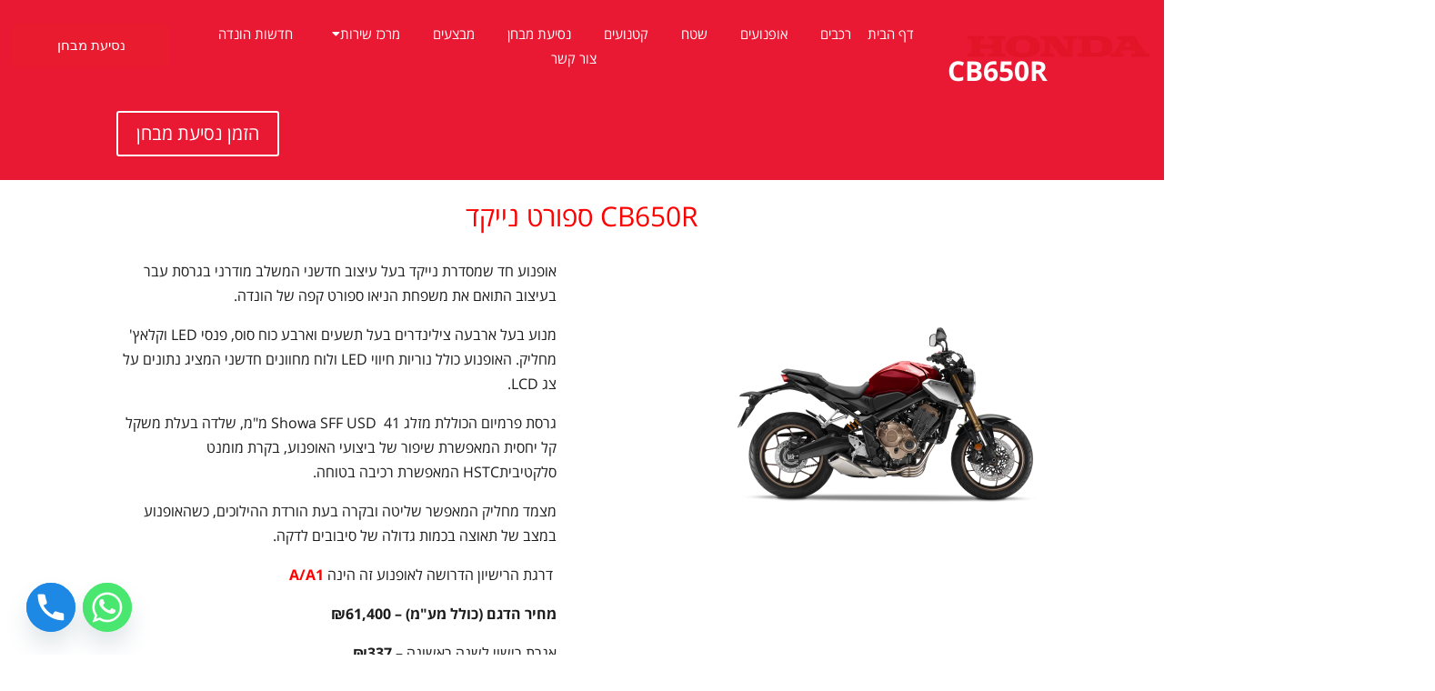

--- FILE ---
content_type: text/css
request_url: https://honda.org.il/wp-content/uploads/elementor/css/post-8272.css?ver=1768966336
body_size: 683
content:
.elementor-8272 .elementor-element.elementor-element-61acc3e{--display:flex;--flex-direction:column;--container-widget-width:100%;--container-widget-height:initial;--container-widget-flex-grow:0;--container-widget-align-self:initial;--flex-wrap-mobile:wrap;--padding-top:60px;--padding-bottom:60px;--padding-left:60px;--padding-right:60px;}.elementor-widget-heading .elementor-heading-title{font-family:var( --e-global-typography-primary-font-family ), Sans-serif;font-weight:var( --e-global-typography-primary-font-weight );color:var( --e-global-color-primary );}.elementor-8272 .elementor-element.elementor-element-424ebed{text-align:center;}.elementor-8272 .elementor-element.elementor-element-424ebed .elementor-heading-title{font-family:"Open Sans", Sans-serif;font-size:30px;font-weight:600;color:#FFFFFF;}.elementor-8272 .elementor-element.elementor-element-b03a832{text-align:center;}.elementor-8272 .elementor-element.elementor-element-b03a832 .elementor-heading-title{font-family:"Open Sans", Sans-serif;font-size:16px;font-weight:600;color:#FFFFFF;}.elementor-8272 .elementor-element.elementor-element-1bbde27{--display:flex;--flex-direction:row;--container-widget-width:calc( ( 1 - var( --container-widget-flex-grow ) ) * 100% );--container-widget-height:100%;--container-widget-flex-grow:1;--container-widget-align-self:stretch;--flex-wrap-mobile:wrap;--justify-content:center;--align-items:center;}.elementor-8272 .elementor-element.elementor-element-07bfb46{text-align:center;}.elementor-8272 .elementor-element.elementor-element-07bfb46 .elementor-heading-title{font-family:"Open Sans", Sans-serif;font-size:20px;font-weight:600;color:#FFFFFF;}.elementor-8272 .elementor-element.elementor-element-974b2e1{text-align:center;}.elementor-8272 .elementor-element.elementor-element-974b2e1 .elementor-heading-title{font-family:"Open Sans", Sans-serif;font-size:20px;font-weight:600;text-decoration:underline;color:#FFFFFF;}.elementor-8272 .elementor-element.elementor-element-13ce7a9{--display:flex;--flex-direction:column;--container-widget-width:100%;--container-widget-height:initial;--container-widget-flex-grow:0;--container-widget-align-self:initial;--flex-wrap-mobile:wrap;}.elementor-8272 .elementor-element.elementor-element-13ce7a9:not(.elementor-motion-effects-element-type-background), .elementor-8272 .elementor-element.elementor-element-13ce7a9 > .elementor-motion-effects-container > .elementor-motion-effects-layer{background-color:#FF1F34;}.elementor-widget-text-editor{font-family:var( --e-global-typography-text-font-family ), Sans-serif;font-weight:var( --e-global-typography-text-font-weight );color:var( --e-global-color-text );}.elementor-widget-text-editor.elementor-drop-cap-view-stacked .elementor-drop-cap{background-color:var( --e-global-color-primary );}.elementor-widget-text-editor.elementor-drop-cap-view-framed .elementor-drop-cap, .elementor-widget-text-editor.elementor-drop-cap-view-default .elementor-drop-cap{color:var( --e-global-color-primary );border-color:var( --e-global-color-primary );}.elementor-8272 .elementor-element.elementor-element-da9857d{font-family:"Roboto", Sans-serif;font-size:12px;font-weight:400;line-height:20px;color:#FFFFFF;}@media(min-width:768px){.elementor-8272 .elementor-element.elementor-element-13ce7a9{--content-width:800px;}}@media(max-width:767px){.elementor-8272 .elementor-element.elementor-element-61acc3e{--padding-top:20px;--padding-bottom:20px;--padding-left:20px;--padding-right:20px;}}

--- FILE ---
content_type: text/css
request_url: https://honda.org.il/wp-content/uploads/elementor/css/post-7944.css?ver=1768966336
body_size: 2922
content:
.elementor-7944 .elementor-element.elementor-element-2d2d9bc > .elementor-container > .elementor-column > .elementor-widget-wrap{align-content:center;align-items:center;}.elementor-7944 .elementor-element.elementor-element-2d2d9bc:not(.elementor-motion-effects-element-type-background), .elementor-7944 .elementor-element.elementor-element-2d2d9bc > .elementor-motion-effects-container > .elementor-motion-effects-layer{background-color:#FFFFFF85;}.she-header-transparent-yes{position:absolute;}.elementor-7944 .elementor-element.elementor-element-2d2d9bc > .elementor-container{max-width:1440px;}.elementor-7944 .elementor-element.elementor-element-2d2d9bc{transition:background 0.3s, border 0.3s, border-radius 0.3s, box-shadow 0.3s;margin-top:0px;margin-bottom:0px;padding:0px 0px 08px 0px;z-index:2;}.elementor-7944 .elementor-element.elementor-element-2d2d9bc > .elementor-background-overlay{transition:background 0.3s, border-radius 0.3s, opacity 0.3s;}.elementor-bc-flex-widget .elementor-7944 .elementor-element.elementor-element-6587e8c.elementor-column .elementor-widget-wrap{align-items:center;}.elementor-7944 .elementor-element.elementor-element-6587e8c.elementor-column.elementor-element[data-element_type="column"] > .elementor-widget-wrap.elementor-element-populated{align-content:center;align-items:center;}.elementor-widget-image .widget-image-caption{color:var( --e-global-color-text );font-family:var( --e-global-typography-text-font-family ), Sans-serif;font-weight:var( --e-global-typography-text-font-weight );}.elementor-7944 .elementor-element.elementor-element-1df5d22 > .elementor-widget-container{margin:5px 0px 0px 0px;}.elementor-7944 .elementor-element.elementor-element-1df5d22 img{width:200px;}.elementor-bc-flex-widget .elementor-7944 .elementor-element.elementor-element-8cfe4d8.elementor-column .elementor-widget-wrap{align-items:center;}.elementor-7944 .elementor-element.elementor-element-8cfe4d8.elementor-column.elementor-element[data-element_type="column"] > .elementor-widget-wrap.elementor-element-populated{align-content:center;align-items:center;}.elementor-7944 .elementor-element.elementor-element-7ea0590 > .elementor-widget-container{margin:20px 0px 0px 0px;padding:0px 0px 0px 0px;}.elementor-7944 .elementor-element.elementor-element-7ea0590 .wpr-menu-item.wpr-pointer-item{transition-duration:0.7s;}.elementor-7944 .elementor-element.elementor-element-7ea0590 .wpr-menu-item.wpr-pointer-item .wpr-mega-menu-icon{transition-duration:0.7s;}.elementor-7944 .elementor-element.elementor-element-7ea0590 .wpr-menu-item.wpr-pointer-item:before{transition-duration:0.7s;}.elementor-7944 .elementor-element.elementor-element-7ea0590 .wpr-menu-item.wpr-pointer-item:after{transition-duration:0.7s;}.elementor-7944 .elementor-element.elementor-element-7ea0590 .wpr-mobile-toggle-wrap{text-align:center;}.elementor-7944 .elementor-element.elementor-element-7ea0590 .wpr-nav-menu .wpr-menu-item,
					 .elementor-7944 .elementor-element.elementor-element-7ea0590 .wpr-nav-menu > .menu-item-has-children > .wpr-sub-icon{color:#FFFFFF;}.elementor-7944 .elementor-element.elementor-element-7ea0590 .wpr-nav-menu .wpr-mega-menu-icon{color:#FFFFFF;font-size:16px;margin-right:5px;}.elementor-7944 .elementor-element.elementor-element-7ea0590 .wpr-menu-item,.elementor-7944 .elementor-element.elementor-element-7ea0590 .wpr-mobile-menu-item,.elementor-7944 .elementor-element.elementor-element-7ea0590 .wpr-mobile-sub-menu-item,.elementor-7944 .elementor-element.elementor-element-7ea0590 .wpr-mobile-toggle-text, .wpr-menu-offcanvas-back h3{font-family:"Poppins", Sans-serif;font-size:15px;font-weight:500;}.elementor-7944 .elementor-element.elementor-element-7ea0590 .wpr-nav-menu .wpr-menu-item:hover,
					.elementor-7944 .elementor-element.elementor-element-7ea0590 .wpr-nav-menu .wpr-menu-item:hover .wpr-mega-menu-icon,
					.elementor-7944 .elementor-element.elementor-element-7ea0590 .wpr-nav-menu .wpr-menu-item.wpr-active-menu-item .wpr-mega-menu-icon,
					 .elementor-7944 .elementor-element.elementor-element-7ea0590 .wpr-nav-menu > .menu-item-has-children:hover > .wpr-sub-icon,
					 .elementor-7944 .elementor-element.elementor-element-7ea0590 .wpr-nav-menu .wpr-menu-item.wpr-active-menu-item,
					 .elementor-7944 .elementor-element.elementor-element-7ea0590 .wpr-nav-menu > .menu-item-has-children.current_page_item > .wpr-sub-icon{color:#E91B2F;}.elementor-7944 .elementor-element.elementor-element-7ea0590.wpr-pointer-line-fx .wpr-menu-item:before,
					 .elementor-7944 .elementor-element.elementor-element-7ea0590.wpr-pointer-line-fx .wpr-menu-item:after{background-color:#E91B2F;}.elementor-7944 .elementor-element.elementor-element-7ea0590.wpr-pointer-border-fx .wpr-menu-item:before{border-color:#E91B2F;}.elementor-7944 .elementor-element.elementor-element-7ea0590.wpr-pointer-background-fx .wpr-menu-item:before{background-color:#E91B2F;}.elementor-7944 .elementor-element.elementor-element-7ea0590 .menu-item-has-children .wpr-sub-icon{font-size:14px;}.elementor-7944 .elementor-element.elementor-element-7ea0590.wpr-pointer-underline>.wpr-nav-menu-container >ul>li>.wpr-menu-item:after,
					 .elementor-7944 .elementor-element.elementor-element-7ea0590.wpr-pointer-overline>.wpr-nav-menu-container >ul>li>.wpr-menu-item:before,
					 .elementor-7944 .elementor-element.elementor-element-7ea0590.wpr-pointer-double-line>.wpr-nav-menu-container >ul>li>.wpr-menu-item:before,
					 .elementor-7944 .elementor-element.elementor-element-7ea0590.wpr-pointer-double-line>.wpr-nav-menu-container >ul>li>.wpr-menu-item:after{height:1px;}.elementor-7944 .elementor-element.elementor-element-7ea0590.wpr-pointer-border-fx>.wpr-nav-menu-container >ul>li>.wpr-menu-item:before{border-width:1px;}.elementor-7944 .elementor-element.elementor-element-7ea0590.wpr-pointer-underline>.elementor-widget-container>.wpr-nav-menu-container >ul>li>.wpr-menu-item:after,
					 .elementor-7944 .elementor-element.elementor-element-7ea0590.wpr-pointer-overline>.elementor-widget-container>.wpr-nav-menu-container >ul>li>.wpr-menu-item:before,
					 .elementor-7944 .elementor-element.elementor-element-7ea0590.wpr-pointer-double-line>.elementor-widget-container>.wpr-nav-menu-container >ul>li>.wpr-menu-item:before,
					 .elementor-7944 .elementor-element.elementor-element-7ea0590.wpr-pointer-double-line>.elementor-widget-container>.wpr-nav-menu-container >ul>li>.wpr-menu-item:after{height:1px;}.elementor-7944 .elementor-element.elementor-element-7ea0590.wpr-pointer-border-fx>.elementor-widget-container>.wpr-nav-menu-container >ul>li>.wpr-menu-item:before{border-width:1px;}.elementor-7944 .elementor-element.elementor-element-7ea0590:not(.wpr-pointer-border-fx) .wpr-menu-item.wpr-pointer-item:before{transform:translateY(-13px);}.elementor-7944 .elementor-element.elementor-element-7ea0590:not(.wpr-pointer-border-fx) .wpr-menu-item.wpr-pointer-item:after{transform:translateY(13px);}.elementor-7944 .elementor-element.elementor-element-7ea0590 .wpr-nav-menu .wpr-menu-item{padding-left:0px;padding-right:0px;padding-top:0px;padding-bottom:0px;}.elementor-7944 .elementor-element.elementor-element-7ea0590 .wpr-nav-menu > .menu-item{margin-left:18px;margin-right:18px;}.elementor-7944 .elementor-element.elementor-element-7ea0590 .wpr-nav-menu-vertical .wpr-nav-menu > li > .wpr-sub-menu{margin-left:18px;transform:translateX(22px);}.elementor-7944 .elementor-element.elementor-element-7ea0590 .wpr-nav-menu-vertical .wpr-nav-menu > li > .wpr-sub-mega-menu{margin-left:18px;transform:translateX(22px);}.elementor-7944 .elementor-element.elementor-element-7ea0590.wpr-main-menu-align-left .wpr-nav-menu-vertical .wpr-nav-menu > li > .wpr-sub-icon{right:18px;}.elementor-7944 .elementor-element.elementor-element-7ea0590.wpr-main-menu-align-right .wpr-nav-menu-vertical .wpr-nav-menu > li > .wpr-sub-icon{left:18px;}.elementor-7944 .elementor-element.elementor-element-7ea0590 .wpr-nav-menu-horizontal .wpr-nav-menu .wpr-sub-mega-menu{transform:translateY(22px);}.elementor-7944 .elementor-element.elementor-element-7ea0590.wpr-main-menu-align-center .wpr-nav-menu-horizontal .wpr-mega-menu-pos-default.wpr-mega-menu-width-custom .wpr-sub-mega-menu{transform:translate(-50%, 22px);}.elementor-7944 .elementor-element.elementor-element-7ea0590 .wpr-nav-menu-horizontal .wpr-nav-menu > li > .wpr-sub-menu{transform:translateY(22px);}.elementor-7944 .elementor-element.elementor-element-7ea0590 .wpr-nav-menu .wpr-mega-menu-badge{top:-0px;padding:03px 5px 2px 5px;border-radius:0px 0px 0px 0px;}.elementor-7944 .elementor-element.elementor-element-7ea0590 .wpr-nav-menu-horizontal .wpr-mega-menu-badge{right:15px;}.elementor-7944 .elementor-element.elementor-element-7ea0590 .wpr-nav-menu-vertical .wpr-mega-menu-badge{margin-left:15px;}.elementor-7944 .elementor-element.elementor-element-7ea0590 .wpr-sub-mega-menu{background-color:#ffffff;}.elementor-7944 .elementor-element.elementor-element-7ea0590 .wpr-sub-menu .wpr-sub-menu-item,
					 .elementor-7944 .elementor-element.elementor-element-7ea0590 .wpr-sub-menu > .menu-item-has-children .wpr-sub-icon{color:#333333;}.elementor-7944 .elementor-element.elementor-element-7ea0590 .wpr-sub-menu .wpr-sub-menu-item{background-color:#ffffff;padding-left:15px;padding-right:15px;padding-top:13px;padding-bottom:13px;}.elementor-7944 .elementor-element.elementor-element-7ea0590 .wpr-sub-menu .wpr-sub-menu-item:hover,
					 .elementor-7944 .elementor-element.elementor-element-7ea0590 .wpr-sub-menu > .menu-item-has-children .wpr-sub-menu-item:hover .wpr-sub-icon,
					 .elementor-7944 .elementor-element.elementor-element-7ea0590 .wpr-sub-menu .wpr-sub-menu-item.wpr-active-menu-item,
					 .elementor-7944 .elementor-element.elementor-element-7ea0590 .wpr-sub-menu .wpr-sub-menu-item.wpr-active-menu-item .wpr-sub-icon,
					 .elementor-7944 .elementor-element.elementor-element-7ea0590 .wpr-sub-menu > .menu-item-has-children.current_page_item .wpr-sub-icon{color:#ffffff;}.elementor-7944 .elementor-element.elementor-element-7ea0590 .wpr-sub-menu .wpr-sub-menu-item:hover,
					 .elementor-7944 .elementor-element.elementor-element-7ea0590 .wpr-sub-menu .wpr-sub-menu-item.wpr-active-menu-item{background-color:#605BE5;}.elementor-7944 .elementor-element.elementor-element-7ea0590 .wpr-sub-menu .wpr-sub-icon{right:15px;}.elementor-7944 .elementor-element.elementor-element-7ea0590.wpr-main-menu-align-right .wpr-nav-menu-vertical .wpr-sub-menu .wpr-sub-icon{left:15px;}.elementor-7944 .elementor-element.elementor-element-7ea0590.wpr-sub-divider-yes .wpr-sub-menu li:not(:last-child){border-bottom-color:#e8e8e8;border-bottom-width:1px;}.elementor-7944 .elementor-element.elementor-element-7ea0590 .wpr-sub-menu{border-style:solid;border-width:1px 1px 1px 1px;border-color:#E8E8E8;}.elementor-7944 .elementor-element.elementor-element-7ea0590 .wpr-mobile-toggle{border-color:#E91B2F;width:33px;padding:0px 0px 0px 0px;border-width:0px;}.elementor-7944 .elementor-element.elementor-element-7ea0590 .wpr-mobile-toggle-text{color:#E91B2F;}.elementor-7944 .elementor-element.elementor-element-7ea0590 .wpr-mobile-toggle-line{background-color:#E91B2F;height:3px;margin-bottom:7px;}.elementor-7944 .elementor-element.elementor-element-7ea0590 .wpr-mobile-toggle:hover{border-color:#E91B2F;}.elementor-7944 .elementor-element.elementor-element-7ea0590 .wpr-mobile-toggle:hover .wpr-mobile-toggle-text{color:#E91B2F;}.elementor-7944 .elementor-element.elementor-element-7ea0590 .wpr-mobile-toggle:hover .wpr-mobile-toggle-line{background-color:#E91B2F;}.elementor-7944 .elementor-element.elementor-element-7ea0590 .wpr-mobile-menu-item,
					.elementor-7944 .elementor-element.elementor-element-7ea0590 .wpr-mobile-sub-menu-item,
					.elementor-7944 .elementor-element.elementor-element-7ea0590 .menu-item-has-children > .wpr-mobile-menu-item:after{color:#333333;}.elementor-7944 .elementor-element.elementor-element-7ea0590 .wpr-mobile-nav-menu > li,
					 .elementor-7944 .elementor-element.elementor-element-7ea0590 .wpr-mobile-sub-menu li{background-color:#ffffff;}.elementor-7944 .elementor-element.elementor-element-7ea0590 .wpr-mobile-nav-menu li a:hover,
					 .elementor-7944 .elementor-element.elementor-element-7ea0590 .wpr-mobile-nav-menu .menu-item-has-children > a:hover:after,
					 .elementor-7944 .elementor-element.elementor-element-7ea0590 .wpr-mobile-nav-menu li a.wpr-active-menu-item,
					 .elementor-7944 .elementor-element.elementor-element-7ea0590 .wpr-mobile-nav-menu .menu-item-has-children.current_page_item > a:hover:after{color:#ffffff;}.elementor-7944 .elementor-element.elementor-element-7ea0590 .wpr-mobile-menu-item:hover,
					.elementor-7944 .elementor-element.elementor-element-7ea0590 .wpr-mobile-sub-menu-item:hover,
					.elementor-7944 .elementor-element.elementor-element-7ea0590 .wpr-mobile-sub-menu-item.wpr-active-menu-item,
					.elementor-7944 .elementor-element.elementor-element-7ea0590 .wpr-mobile-menu-item.wpr-active-menu-item{background-color:#E91B2F;}.elementor-7944 .elementor-element.elementor-element-7ea0590 .wpr-mobile-menu-item{padding-left:22px;padding-right:22px;}.elementor-7944 .elementor-element.elementor-element-7ea0590 .wpr-mobile-mega-menu > li > a > .wpr-mobile-sub-icon{padding:22px;}.elementor-7944 .elementor-element.elementor-element-7ea0590 .wpr-mobile-nav-menu .wpr-mobile-menu-item{padding-top:14px;padding-bottom:14px;}.elementor-7944 .elementor-element.elementor-element-7ea0590 .wpr-mobile-mega-menu .wpr-mobile-sub-icon{font-size:14px;}.elementor-7944 .elementor-element.elementor-element-7ea0590 .wpr-mobile-nav-menu .wpr-mobile-sub-menu-item{font-size:12px;padding-left:10px;padding-right:10px;padding-top:5px;padding-bottom:5px;}.elementor-7944 .elementor-element.elementor-element-7ea0590 .wpr-menu-offcanvas-back{padding-left:10px;padding-right:10px;}.elementor-7944 .elementor-element.elementor-element-7ea0590.wpr-mobile-menu-display-dropdown .wpr-mobile-nav-menu{margin-top:10px;}.elementor-bc-flex-widget .elementor-7944 .elementor-element.elementor-element-2b17b7f.elementor-column .elementor-widget-wrap{align-items:center;}.elementor-7944 .elementor-element.elementor-element-2b17b7f.elementor-column.elementor-element[data-element_type="column"] > .elementor-widget-wrap.elementor-element-populated{align-content:center;align-items:center;}.elementor-7944 .elementor-element.elementor-element-2cf2c36 .wpr-button{background-color:#E91B2F;-webkit-transition-duration:0.6s;transition-duration:0.6s;-webkit-animation-duration:0.6s;animation-duration:0.6s;border-color:#E8E8E8;border-style:none;border-radius:4px 4px 4px 4px;}	.elementor-7944 .elementor-element.elementor-element-2cf2c36 [class*="elementor-animation"]:hover,
								.elementor-7944 .elementor-element.elementor-element-2cf2c36 .wpr-button::before,
								.elementor-7944 .elementor-element.elementor-element-2cf2c36 .wpr-button::after{background-color:#FFFFFF;}.elementor-7944 .elementor-element.elementor-element-2cf2c36 > .elementor-widget-container{margin:05px 0px 0px 0px;}.elementor-7944 .elementor-element.elementor-element-2cf2c36 .wpr-button::before{-webkit-transition-duration:0.6s;transition-duration:0.6s;-webkit-animation-duration:0.6s;animation-duration:0.6s;}.elementor-7944 .elementor-element.elementor-element-2cf2c36 .wpr-button::after{-webkit-transition-duration:0.6s;transition-duration:0.6s;-webkit-animation-duration:0.6s;animation-duration:0.6s;color:#E91B2F;padding:10px 10px 10px 10px;}.elementor-7944 .elementor-element.elementor-element-2cf2c36 .wpr-button .wpr-button-icon{-webkit-transition-duration:0.6s;transition-duration:0.6s;}.elementor-7944 .elementor-element.elementor-element-2cf2c36 .wpr-button .wpr-button-icon svg{-webkit-transition-duration:0.6s;transition-duration:0.6s;}.elementor-7944 .elementor-element.elementor-element-2cf2c36 .wpr-button .wpr-button-text{-webkit-transition-duration:0.6s;transition-duration:0.6s;-webkit-animation-duration:0.6s;animation-duration:0.6s;}.elementor-7944 .elementor-element.elementor-element-2cf2c36 .wpr-button .wpr-button-content{-webkit-transition-duration:0.6s;transition-duration:0.6s;-webkit-animation-duration:0.6s;animation-duration:0.6s;}.elementor-7944 .elementor-element.elementor-element-2cf2c36 .wpr-button-wrap{max-width:196px;}.elementor-7944 .elementor-element.elementor-element-2cf2c36{text-align:left;}.elementor-7944 .elementor-element.elementor-element-2cf2c36 .wpr-button-content{-webkit-justify-content:center;justify-content:center;}.elementor-7944 .elementor-element.elementor-element-2cf2c36 .wpr-button-text{-webkit-justify-content:center;justify-content:center;color:#ffffff;}.elementor-7944 .elementor-element.elementor-element-2cf2c36 .wpr-button-icon{font-size:17px;}.elementor-7944 .elementor-element.elementor-element-2cf2c36 .wpr-button-icon svg{width:17px;height:17px;}.elementor-7944 .elementor-element.elementor-element-2cf2c36.wpr-button-icon-position-left .wpr-button-icon{margin-right:12px;}.elementor-7944 .elementor-element.elementor-element-2cf2c36.wpr-button-icon-position-right .wpr-button-icon{margin-left:12px;}.elementor-7944 .elementor-element.elementor-element-2cf2c36.wpr-button-icon-style-inline .wpr-button-icon{color:#ffffff;}.elementor-7944 .elementor-element.elementor-element-2cf2c36.wpr-button-icon-style-inline .wpr-button-icon svg{fill:#ffffff;}.elementor-7944 .elementor-element.elementor-element-2cf2c36 .wpr-button-text,.elementor-7944 .elementor-element.elementor-element-2cf2c36 .wpr-button::after{font-family:"Poppins", Sans-serif;font-size:15px;font-weight:500;}.elementor-7944 .elementor-element.elementor-element-2cf2c36 .wpr-button:hover .wpr-button-text{color:#E91B2F;}.elementor-7944 .elementor-element.elementor-element-2cf2c36.wpr-button-icon-style-inline .wpr-button:hover .wpr-button-icon{color:#E91B2F;}.elementor-7944 .elementor-element.elementor-element-2cf2c36.wpr-button-icon-style-inline .wpr-button:hover .wpr-button-icon svg{fill:#E91B2F;}.elementor-7944 .elementor-element.elementor-element-2cf2c36 .wpr-button:hover{border-color:#E8E8E8;}.elementor-7944 .elementor-element.elementor-element-2cf2c36.wpr-button-icon-style-inline .wpr-button{padding:10px 10px 10px 10px;}.elementor-7944 .elementor-element.elementor-element-2cf2c36.wpr-button-icon-style-block .wpr-button-text{padding:10px 10px 10px 10px;}.elementor-7944 .elementor-element.elementor-element-2cf2c36.wpr-button-icon-style-inline-block .wpr-button-content{padding:10px 10px 10px 10px;}@media(min-width:768px){.elementor-7944 .elementor-element.elementor-element-6587e8c{width:18.103%;}.elementor-7944 .elementor-element.elementor-element-8cfe4d8{width:66.541%;}.elementor-7944 .elementor-element.elementor-element-2b17b7f{width:15.022%;}}@media(max-width:1024px){.elementor-7944 .elementor-element.elementor-element-2d2d9bc{padding:0px 20px 0px 20px;}.elementor-7944 .elementor-element.elementor-element-7ea0590 .wpr-menu-item,.elementor-7944 .elementor-element.elementor-element-7ea0590 .wpr-mobile-menu-item,.elementor-7944 .elementor-element.elementor-element-7ea0590 .wpr-mobile-sub-menu-item,.elementor-7944 .elementor-element.elementor-element-7ea0590 .wpr-mobile-toggle-text, .wpr-menu-offcanvas-back h3{font-size:13px;}.elementor-7944 .elementor-element.elementor-element-7ea0590 .wpr-nav-menu .wpr-menu-item{padding-left:0px;padding-right:0px;padding-top:0px;padding-bottom:0px;}.elementor-7944 .elementor-element.elementor-element-7ea0590 .wpr-nav-menu > .menu-item{margin-left:8px;margin-right:8px;}.elementor-7944 .elementor-element.elementor-element-7ea0590 .wpr-nav-menu-vertical .wpr-nav-menu > li > .wpr-sub-menu{margin-left:8px;}.elementor-7944 .elementor-element.elementor-element-7ea0590 .wpr-nav-menu-vertical .wpr-nav-menu > li > .wpr-sub-mega-menu{margin-left:8px;}.elementor-7944 .elementor-element.elementor-element-7ea0590.wpr-main-menu-align-left .wpr-nav-menu-vertical .wpr-nav-menu > li > .wpr-sub-icon{right:8px;}.elementor-7944 .elementor-element.elementor-element-7ea0590.wpr-main-menu-align-right .wpr-nav-menu-vertical .wpr-nav-menu > li > .wpr-sub-icon{left:8px;}.elementor-7944 .elementor-element.elementor-element-7ea0590.wpr-mobile-menu-display-dropdown .wpr-mobile-nav-menu{margin-top:35px;}.elementor-7944 .elementor-element.elementor-element-2cf2c36 .wpr-button-text,.elementor-7944 .elementor-element.elementor-element-2cf2c36 .wpr-button::after{font-size:14px;}}@media(max-width:767px){.elementor-7944 .elementor-element.elementor-element-2d2d9bc{padding:8px 5px 8px 05px;}.elementor-7944 .elementor-element.elementor-element-6587e8c{width:50%;}.elementor-7944 .elementor-element.elementor-element-1df5d22 > .elementor-widget-container{margin:0px 0px 0px 0px;}.elementor-7944 .elementor-element.elementor-element-8cfe4d8{width:15%;}.elementor-7944 .elementor-element.elementor-element-7ea0590 > .elementor-widget-container{margin:0px 0px 0px 0px;}.elementor-7944 .elementor-element.elementor-element-7ea0590 .wpr-mobile-toggle-wrap{text-align:left;}.elementor-7944 .elementor-element.elementor-element-7ea0590.wpr-mobile-menu-display-dropdown .wpr-mobile-nav-menu{margin-top:28px;}.elementor-7944 .elementor-element.elementor-element-2b17b7f{width:35%;}.elementor-7944 .elementor-element.elementor-element-2cf2c36.wpr-button-icon-style-inline .wpr-button{padding:5px 5px 5px 5px;}.elementor-7944 .elementor-element.elementor-element-2cf2c36.wpr-button-icon-style-block .wpr-button-text{padding:5px 5px 5px 5px;}.elementor-7944 .elementor-element.elementor-element-2cf2c36.wpr-button-icon-style-inline-block .wpr-button-content{padding:5px 5px 5px 5px;}.elementor-7944 .elementor-element.elementor-element-2cf2c36 .wpr-button::after{padding:5px 5px 5px 5px;}}/* Start custom CSS for wpr-mega-menu, class: .elementor-element-7ea0590 *//* Change Text Colour and Links colour */
.she-header:not(.elementor-sticky)  .menutextcolours ul li a {
 color: #000000!important;
}/* End custom CSS */

--- FILE ---
content_type: text/css
request_url: https://honda.org.il/wp-content/uploads/font-organizer/fo-declarations.css?ver=6.9
body_size: 189
content:
/* This Awesome CSS file was created by Font Orgranizer from Hive :) */

@import url(//fonts.googleapis.com/earlyaccess/opensanshebrewcondensed.css);
@import url(//fonts.googleapis.com/earlyaccess/opensanshebrew.css);
@import url('//fonts.googleapis.com/css?family=Open+Sans');

@font-face {
    font-family: 'Open Sans BOLD';
    
    src: url('//honda.org.il/wp-content/uploads/font-organizer/OpenSansHebrew-Bold.ttf') format('truetype');
font-weight: 700;
}


--- FILE ---
content_type: text/css
request_url: https://honda.org.il/wp-content/uploads/font-organizer/fo-elements.css?ver=6.9
body_size: 79
content:
/* This Awesome CSS file was created by Font Orgranizer from Hive :) */

body { font-family: 'Open Sans Hebrew'!important; font-weight:normal!important;  }
h1 { font-family: 'Open Sans Hebrew'!important; font-weight:normal!important;  }
h2 { font-family: 'Open Sans Hebrew'!important; font-weight:normal!important;  }
h3 { font-family: 'Open Sans Hebrew'!important; font-weight:normal!important;  }
h4 { font-family: 'Open Sans Hebrew'!important; font-weight:normal!important;  }
h5 { font-family: 'Open Sans Hebrew'!important; font-weight:normal!important;  }
h6 { font-family: 'Open Sans Hebrew'!important; font-weight:normal!important;  }
p { font-family: 'Open Sans Hebrew'!important; font-weight:normal!important;  }
q { font-family: 'Open Sans Hebrew'!important; font-weight:normal!important;  }
li { font-family: 'Open Sans Hebrew'!important; font-weight:normal!important;  }
a { font-family: 'Open Sans Hebrew'!important; font-weight:normal!important;  }


--- FILE ---
content_type: application/javascript
request_url: https://honda.org.il/firebaseConfig.js
body_size: 237
content:
<!-- Firebase compat UMD builds -->
<script src="https://www.gstatic.com/firebasejs/9.22.1/firebase-app-compat.js"></script>
<script src="https://www.gstatic.com/firebasejs/9.22.1/firebase-auth-compat.js"></script>
<script src="https://www.gstatic.com/firebasejs/9.22.1/firebase-firestore-compat.js"></script>
<script src="https://www.gstatic.com/firebasejs/9.22.1/firebase-messaging-compat.js"></script>

<!-- Firebase Config -->
<script src="/firebaseConfig.js"></script> <!-- ודא שהקובץ הזה כולל את firebase.initializeApp -->

<!-- Google Maps SDK -->
<script src="https://maps.googleapis.com/maps/api/js?key=AIzaSyCSIe7hNKXrx8N9i5KS9QDIiyA5VEigvX4&libraries=places&callback=initMap" async defer></script>

--- FILE ---
content_type: text/javascript; charset=UTF-8
request_url: https://www.gstatic.com/firebasejs/9.22.1/firebase-firestore.js
body_size: 100559
content:
import{_registerComponent as t,registerVersion as e,_getProvider as n,getApp as r,_removeServiceInstance as s,SDK_VERSION as i}from"https://www.gstatic.com/firebasejs/9.22.1/firebase-app.js";const o=function(t){const e=[];let n=0;for(let r=0;r<t.length;r++){let s=t.charCodeAt(r);s<128?e[n++]=s:s<2048?(e[n++]=s>>6|192,e[n++]=63&s|128):55296==(64512&s)&&r+1<t.length&&56320==(64512&t.charCodeAt(r+1))?(s=65536+((1023&s)<<10)+(1023&t.charCodeAt(++r)),e[n++]=s>>18|240,e[n++]=s>>12&63|128,e[n++]=s>>6&63|128,e[n++]=63&s|128):(e[n++]=s>>12|224,e[n++]=s>>6&63|128,e[n++]=63&s|128)}return e},a={byteToCharMap_:null,charToByteMap_:null,byteToCharMapWebSafe_:null,charToByteMapWebSafe_:null,ENCODED_VALS_BASE:"ABCDEFGHIJKLMNOPQRSTUVWXYZabcdefghijklmnopqrstuvwxyz0123456789",get ENCODED_VALS(){return this.ENCODED_VALS_BASE+"+/="},get ENCODED_VALS_WEBSAFE(){return this.ENCODED_VALS_BASE+"-_."},HAS_NATIVE_SUPPORT:"function"==typeof atob,encodeByteArray(t,e){if(!Array.isArray(t))throw Error("encodeByteArray takes an array as a parameter");this.init_();const n=e?this.byteToCharMapWebSafe_:this.byteToCharMap_,r=[];for(let e=0;e<t.length;e+=3){const s=t[e],i=e+1<t.length,o=i?t[e+1]:0,a=e+2<t.length,c=a?t[e+2]:0,u=s>>2,l=(3&s)<<4|o>>4;let h=(15&o)<<2|c>>6,d=63&c;a||(d=64,i||(h=64)),r.push(n[u],n[l],n[h],n[d])}return r.join("")},encodeString(t,e){return this.HAS_NATIVE_SUPPORT&&!e?btoa(t):this.encodeByteArray(o(t),e)},decodeString(t,e){return this.HAS_NATIVE_SUPPORT&&!e?atob(t):function(t){const e=[];let n=0,r=0;for(;n<t.length;){const s=t[n++];if(s<128)e[r++]=String.fromCharCode(s);else if(s>191&&s<224){const i=t[n++];e[r++]=String.fromCharCode((31&s)<<6|63&i)}else if(s>239&&s<365){const i=((7&s)<<18|(63&t[n++])<<12|(63&t[n++])<<6|63&t[n++])-65536;e[r++]=String.fromCharCode(55296+(i>>10)),e[r++]=String.fromCharCode(56320+(1023&i))}else{const i=t[n++],o=t[n++];e[r++]=String.fromCharCode((15&s)<<12|(63&i)<<6|63&o)}}return e.join("")}(this.decodeStringToByteArray(t,e))},decodeStringToByteArray(t,e){this.init_();const n=e?this.charToByteMapWebSafe_:this.charToByteMap_,r=[];for(let e=0;e<t.length;){const s=n[t.charAt(e++)],i=e<t.length?n[t.charAt(e)]:0;++e;const o=e<t.length?n[t.charAt(e)]:64;++e;const a=e<t.length?n[t.charAt(e)]:64;if(++e,null==s||null==i||null==o||null==a)throw new c;const u=s<<2|i>>4;if(r.push(u),64!==o){const t=i<<4&240|o>>2;if(r.push(t),64!==a){const t=o<<6&192|a;r.push(t)}}}return r},init_(){if(!this.byteToCharMap_){this.byteToCharMap_={},this.charToByteMap_={},this.byteToCharMapWebSafe_={},this.charToByteMapWebSafe_={};for(let t=0;t<this.ENCODED_VALS.length;t++)this.byteToCharMap_[t]=this.ENCODED_VALS.charAt(t),this.charToByteMap_[this.byteToCharMap_[t]]=t,this.byteToCharMapWebSafe_[t]=this.ENCODED_VALS_WEBSAFE.charAt(t),this.charToByteMapWebSafe_[this.byteToCharMapWebSafe_[t]]=t,t>=this.ENCODED_VALS_BASE.length&&(this.charToByteMap_[this.ENCODED_VALS_WEBSAFE.charAt(t)]=t,this.charToByteMapWebSafe_[this.ENCODED_VALS.charAt(t)]=t)}}};class c extends Error{constructor(){super(...arguments),this.name="DecodeBase64StringError"}}const u=function(t){return function(t){const e=o(t);return a.encodeByteArray(e,!0)}(t).replace(/\./g,"")};const l=()=>function(){if("undefined"!=typeof self)return self;if("undefined"!=typeof window)return window;if("undefined"!=typeof global)return global;throw new Error("Unable to locate global object.")}().__FIREBASE_DEFAULTS__,h=()=>{if("undefined"==typeof document)return;let t;try{t=document.cookie.match(/__FIREBASE_DEFAULTS__=([^;]+)/)}catch(t){return}const e=t&&function(t){try{return a.decodeString(t,!0)}catch(t){console.error("base64Decode failed: ",t)}return null}(t[1]);return e&&JSON.parse(e)},d=()=>{try{return l()||(()=>{if("undefined"==typeof process||void 0===process.env)return;const t=process.env.__FIREBASE_DEFAULTS__;return t?JSON.parse(t):void 0})()||h()}catch(t){return void console.info(`Unable to get __FIREBASE_DEFAULTS__ due to: ${t}`)}},f=t=>{const e=(t=>{var e,n;return null===(n=null===(e=d())||void 0===e?void 0:e.emulatorHosts)||void 0===n?void 0:n[t]})(t);if(!e)return;const n=e.lastIndexOf(":");if(n<=0||n+1===e.length)throw new Error(`Invalid host ${e} with no separate hostname and port!`);const r=parseInt(e.substring(n+1),10);return"["===e[0]?[e.substring(1,n-1),r]:[e.substring(0,n),r]};function g(){return"undefined"!=typeof navigator&&"string"==typeof navigator.userAgent?navigator.userAgent:""}function m(){return!function(){var t;const e=null===(t=d())||void 0===t?void 0:t.forceEnvironment;if("node"===e)return!0;if("browser"===e)return!1;try{return"[object process]"===Object.prototype.toString.call(global.process)}catch(t){return!1}}()&&navigator.userAgent.includes("Safari")&&!navigator.userAgent.includes("Chrome")}class p extends Error{constructor(t,e,n){super(e),this.code=t,this.customData=n,this.name="FirebaseError",Object.setPrototypeOf(this,p.prototype),Error.captureStackTrace&&Error.captureStackTrace(this,y.prototype.create)}}class y{constructor(t,e,n){this.service=t,this.serviceName=e,this.errors=n}create(t,...e){const n=e[0]||{},r=`${this.service}/${t}`,s=this.errors[t],i=s?function(t,e){return t.replace(w,((t,n)=>{const r=e[n];return null!=r?String(r):`<${n}?>`}))}(s,n):"Error",o=`${this.serviceName}: ${i} (${r}).`;return new p(r,o,n)}}const w=/\{\$([^}]+)}/g;function v(t,e){if(t===e)return!0;const n=Object.keys(t),r=Object.keys(e);for(const s of n){if(!r.includes(s))return!1;const n=t[s],i=e[s];if(b(n)&&b(i)){if(!v(n,i))return!1}else if(n!==i)return!1}for(const t of r)if(!n.includes(t))return!1;return!0}function b(t){return null!==t&&"object"==typeof t}function I(t){return t&&t._delegate?t._delegate:t}class E{constructor(t,e,n){this.name=t,this.instanceFactory=e,this.type=n,this.multipleInstances=!1,this.serviceProps={},this.instantiationMode="LAZY",this.onInstanceCreated=null}setInstantiationMode(t){return this.instantiationMode=t,this}setMultipleInstances(t){return this.multipleInstances=t,this}setServiceProps(t){return this.serviceProps=t,this}setInstanceCreatedCallback(t){return this.onInstanceCreated=t,this}}var T;!function(t){t[t.DEBUG=0]="DEBUG",t[t.VERBOSE=1]="VERBOSE",t[t.INFO=2]="INFO",t[t.WARN=3]="WARN",t[t.ERROR=4]="ERROR",t[t.SILENT=5]="SILENT"}(T||(T={}));const S={debug:T.DEBUG,verbose:T.VERBOSE,info:T.INFO,warn:T.WARN,error:T.ERROR,silent:T.SILENT},_=T.INFO,x={[T.DEBUG]:"log",[T.VERBOSE]:"log",[T.INFO]:"info",[T.WARN]:"warn",[T.ERROR]:"error"},C=(t,e,...n)=>{if(e<t.logLevel)return;const r=(new Date).toISOString(),s=x[e];if(!s)throw new Error(`Attempted to log a message with an invalid logType (value: ${e})`);console[s](`[${r}]  ${t.name}:`,...n)};var D,A="undefined"!=typeof globalThis?globalThis:"undefined"!=typeof window?window:"undefined"!=typeof global?global:"undefined"!=typeof self?self:{},N=N||{},k=A||self;function R(t){var e=typeof t;return"array"==(e="object"!=e?e:t?Array.isArray(t)?"array":e:"null")||"object"==e&&"number"==typeof t.length}function M(t){var e=typeof t;return"object"==e&&null!=t||"function"==e}var O="closure_uid_"+(1e9*Math.random()>>>0),F=0;function L(t,e,n){return t.call.apply(t.bind,arguments)}function P(t,e,n){if(!t)throw Error();if(2<arguments.length){var r=Array.prototype.slice.call(arguments,2);return function(){var n=Array.prototype.slice.call(arguments);return Array.prototype.unshift.apply(n,r),t.apply(e,n)}}return function(){return t.apply(e,arguments)}}function V(t,e,n){return(V=Function.prototype.bind&&-1!=Function.prototype.bind.toString().indexOf("native code")?L:P).apply(null,arguments)}function B(t,e){var n=Array.prototype.slice.call(arguments,1);return function(){var e=n.slice();return e.push.apply(e,arguments),t.apply(this,e)}}function q(t,e){function n(){}n.prototype=e.prototype,t.$=e.prototype,t.prototype=new n,t.prototype.constructor=t,t.ac=function(t,n,r){for(var s=Array(arguments.length-2),i=2;i<arguments.length;i++)s[i-2]=arguments[i];return e.prototype[n].apply(t,s)}}function U(){this.s=this.s,this.o=this.o}U.prototype.s=!1,U.prototype.sa=function(){var t;!this.s&&(this.s=!0,this.N(),0)&&(t=this,Object.prototype.hasOwnProperty.call(t,O)&&t[O]||(t[O]=++F))},U.prototype.N=function(){if(this.o)for(;this.o.length;)this.o.shift()()};const j=Array.prototype.indexOf?function(t,e){return Array.prototype.indexOf.call(t,e,void 0)}:function(t,e){if("string"==typeof t)return"string"!=typeof e||1!=e.length?-1:t.indexOf(e,0);for(let n=0;n<t.length;n++)if(n in t&&t[n]===e)return n;return-1};function z(t){const e=t.length;if(0<e){const n=Array(e);for(let r=0;r<e;r++)n[r]=t[r];return n}return[]}function G(t,e){for(let e=1;e<arguments.length;e++){const n=arguments[e];if(R(n)){const e=t.length||0,r=n.length||0;t.length=e+r;for(let s=0;s<r;s++)t[e+s]=n[s]}else t.push(n)}}function K(t,e){this.type=t,this.g=this.target=e,this.defaultPrevented=!1}K.prototype.h=function(){this.defaultPrevented=!0};var $=function(){if(!k.addEventListener||!Object.defineProperty)return!1;var t=!1,e=Object.defineProperty({},"passive",{get:function(){t=!0}});try{k.addEventListener("test",(()=>{}),e),k.removeEventListener("test",(()=>{}),e)}catch(t){}return t}();function Q(t){return/^[\s\xa0]*$/.test(t)}function H(){var t=k.navigator;return t&&(t=t.userAgent)?t:""}function W(t){return-1!=H().indexOf(t)}function X(t){return X[" "](t),t}X[" "]=function(){};var Y,J,Z,tt=W("Opera"),et=W("Trident")||W("MSIE"),nt=W("Edge"),rt=nt||et,st=W("Gecko")&&!(-1!=H().toLowerCase().indexOf("webkit")&&!W("Edge"))&&!(W("Trident")||W("MSIE"))&&!W("Edge"),it=-1!=H().toLowerCase().indexOf("webkit")&&!W("Edge");function ot(){var t=k.document;return t?t.documentMode:void 0}t:{var at="",ct=(J=H(),st?/rv:([^\);]+)(\)|;)/.exec(J):nt?/Edge\/([\d\.]+)/.exec(J):et?/\b(?:MSIE|rv)[: ]([^\);]+)(\)|;)/.exec(J):it?/WebKit\/(\S+)/.exec(J):tt?/(?:Version)[ \/]?(\S+)/.exec(J):void 0);if(ct&&(at=ct?ct[1]:""),et){var ut=ot();if(null!=ut&&ut>parseFloat(at)){Y=String(ut);break t}}Y=at}if(k.document&&et){var lt=ot();Z=lt||(parseInt(Y,10)||void 0)}else Z=void 0;var ht=Z;function dt(t,e){if(K.call(this,t?t.type:""),this.relatedTarget=this.g=this.target=null,this.button=this.screenY=this.screenX=this.clientY=this.clientX=0,this.key="",this.metaKey=this.shiftKey=this.altKey=this.ctrlKey=!1,this.state=null,this.pointerId=0,this.pointerType="",this.i=null,t){var n=this.type=t.type,r=t.changedTouches&&t.changedTouches.length?t.changedTouches[0]:null;if(this.target=t.target||t.srcElement,this.g=e,e=t.relatedTarget){if(st){t:{try{X(e.nodeName);var s=!0;break t}catch(t){}s=!1}s||(e=null)}}else"mouseover"==n?e=t.fromElement:"mouseout"==n&&(e=t.toElement);this.relatedTarget=e,r?(this.clientX=void 0!==r.clientX?r.clientX:r.pageX,this.clientY=void 0!==r.clientY?r.clientY:r.pageY,this.screenX=r.screenX||0,this.screenY=r.screenY||0):(this.clientX=void 0!==t.clientX?t.clientX:t.pageX,this.clientY=void 0!==t.clientY?t.clientY:t.pageY,this.screenX=t.screenX||0,this.screenY=t.screenY||0),this.button=t.button,this.key=t.key||"",this.ctrlKey=t.ctrlKey,this.altKey=t.altKey,this.shiftKey=t.shiftKey,this.metaKey=t.metaKey,this.pointerId=t.pointerId||0,this.pointerType="string"==typeof t.pointerType?t.pointerType:ft[t.pointerType]||"",this.state=t.state,this.i=t,t.defaultPrevented&&dt.$.h.call(this)}}q(dt,K);var ft={2:"touch",3:"pen",4:"mouse"};dt.prototype.h=function(){dt.$.h.call(this);var t=this.i;t.preventDefault?t.preventDefault():t.returnValue=!1};var gt="closure_listenable_"+(1e6*Math.random()|0),mt=0;function pt(t,e,n,r,s){this.listener=t,this.proxy=null,this.src=e,this.type=n,this.capture=!!r,this.la=s,this.key=++mt,this.fa=this.ia=!1}function yt(t){t.fa=!0,t.listener=null,t.proxy=null,t.src=null,t.la=null}function wt(t,e,n){for(const r in t)e.call(n,t[r],r,t)}function vt(t){const e={};for(const n in t)e[n]=t[n];return e}const bt="constructor hasOwnProperty isPrototypeOf propertyIsEnumerable toLocaleString toString valueOf".split(" ");function It(t,e){let n,r;for(let e=1;e<arguments.length;e++){for(n in r=arguments[e],r)t[n]=r[n];for(let e=0;e<bt.length;e++)n=bt[e],Object.prototype.hasOwnProperty.call(r,n)&&(t[n]=r[n])}}function Et(t){this.src=t,this.g={},this.h=0}function Tt(t,e){var n=e.type;if(n in t.g){var r,s=t.g[n],i=j(s,e);(r=0<=i)&&Array.prototype.splice.call(s,i,1),r&&(yt(e),0==t.g[n].length&&(delete t.g[n],t.h--))}}function St(t,e,n,r){for(var s=0;s<t.length;++s){var i=t[s];if(!i.fa&&i.listener==e&&i.capture==!!n&&i.la==r)return s}return-1}Et.prototype.add=function(t,e,n,r,s){var i=t.toString();(t=this.g[i])||(t=this.g[i]=[],this.h++);var o=St(t,e,r,s);return-1<o?(e=t[o],n||(e.ia=!1)):((e=new pt(e,this.src,i,!!r,s)).ia=n,t.push(e)),e};var _t="closure_lm_"+(1e6*Math.random()|0),xt={};function Ct(t,e,n,r,s){if(r&&r.once)return At(t,e,n,r,s);if(Array.isArray(e)){for(var i=0;i<e.length;i++)Ct(t,e[i],n,r,s);return null}return n=Lt(n),t&&t[gt]?t.O(e,n,M(r)?!!r.capture:!!r,s):Dt(t,e,n,!1,r,s)}function Dt(t,e,n,r,s,i){if(!e)throw Error("Invalid event type");var o=M(s)?!!s.capture:!!s,a=Ot(t);if(a||(t[_t]=a=new Et(t)),(n=a.add(e,n,r,o,i)).proxy)return n;if(r=function(){function t(n){return e.call(t.src,t.listener,n)}const e=Mt;return t}(),n.proxy=r,r.src=t,r.listener=n,t.addEventListener)$||(s=o),void 0===s&&(s=!1),t.addEventListener(e.toString(),r,s);else if(t.attachEvent)t.attachEvent(Rt(e.toString()),r);else{if(!t.addListener||!t.removeListener)throw Error("addEventListener and attachEvent are unavailable.");t.addListener(r)}return n}function At(t,e,n,r,s){if(Array.isArray(e)){for(var i=0;i<e.length;i++)At(t,e[i],n,r,s);return null}return n=Lt(n),t&&t[gt]?t.P(e,n,M(r)?!!r.capture:!!r,s):Dt(t,e,n,!0,r,s)}function Nt(t,e,n,r,s){if(Array.isArray(e))for(var i=0;i<e.length;i++)Nt(t,e[i],n,r,s);else r=M(r)?!!r.capture:!!r,n=Lt(n),t&&t[gt]?(t=t.i,(e=String(e).toString())in t.g&&(-1<(n=St(i=t.g[e],n,r,s))&&(yt(i[n]),Array.prototype.splice.call(i,n,1),0==i.length&&(delete t.g[e],t.h--)))):t&&(t=Ot(t))&&(e=t.g[e.toString()],t=-1,e&&(t=St(e,n,r,s)),(n=-1<t?e[t]:null)&&kt(n))}function kt(t){if("number"!=typeof t&&t&&!t.fa){var e=t.src;if(e&&e[gt])Tt(e.i,t);else{var n=t.type,r=t.proxy;e.removeEventListener?e.removeEventListener(n,r,t.capture):e.detachEvent?e.detachEvent(Rt(n),r):e.addListener&&e.removeListener&&e.removeListener(r),(n=Ot(e))?(Tt(n,t),0==n.h&&(n.src=null,e[_t]=null)):yt(t)}}}function Rt(t){return t in xt?xt[t]:xt[t]="on"+t}function Mt(t,e){if(t.fa)t=!0;else{e=new dt(e,this);var n=t.listener,r=t.la||t.src;t.ia&&kt(t),t=n.call(r,e)}return t}function Ot(t){return(t=t[_t])instanceof Et?t:null}var Ft="__closure_events_fn_"+(1e9*Math.random()>>>0);function Lt(t){return"function"==typeof t?t:(t[Ft]||(t[Ft]=function(e){return t.handleEvent(e)}),t[Ft])}function Pt(){U.call(this),this.i=new Et(this),this.S=this,this.J=null}function Vt(t,e){var n,r=t.J;if(r)for(n=[];r;r=r.J)n.push(r);if(t=t.S,r=e.type||e,"string"==typeof e)e=new K(e,t);else if(e instanceof K)e.target=e.target||t;else{var s=e;It(e=new K(r,t),s)}if(s=!0,n)for(var i=n.length-1;0<=i;i--){var o=e.g=n[i];s=Bt(o,r,!0,e)&&s}if(s=Bt(o=e.g=t,r,!0,e)&&s,s=Bt(o,r,!1,e)&&s,n)for(i=0;i<n.length;i++)s=Bt(o=e.g=n[i],r,!1,e)&&s}function Bt(t,e,n,r){if(!(e=t.i.g[String(e)]))return!0;e=e.concat();for(var s=!0,i=0;i<e.length;++i){var o=e[i];if(o&&!o.fa&&o.capture==n){var a=o.listener,c=o.la||o.src;o.ia&&Tt(t.i,o),s=!1!==a.call(c,r)&&s}}return s&&!r.defaultPrevented}q(Pt,U),Pt.prototype[gt]=!0,Pt.prototype.removeEventListener=function(t,e,n,r){Nt(this,t,e,n,r)},Pt.prototype.N=function(){if(Pt.$.N.call(this),this.i){var t,e=this.i;for(t in e.g){for(var n=e.g[t],r=0;r<n.length;r++)yt(n[r]);delete e.g[t],e.h--}}this.J=null},Pt.prototype.O=function(t,e,n,r){return this.i.add(String(t),e,!1,n,r)},Pt.prototype.P=function(t,e,n,r){return this.i.add(String(t),e,!0,n,r)};var qt=k.JSON.stringify;function Ut(){var t=Ht;let e=null;return t.g&&(e=t.g,t.g=t.g.next,t.g||(t.h=null),e.next=null),e}var jt=new class{constructor(t,e){this.i=t,this.j=e,this.h=0,this.g=null}get(){let t;return 0<this.h?(this.h--,t=this.g,this.g=t.next,t.next=null):t=this.i(),t}}((()=>new zt),(t=>t.reset()));class zt{constructor(){this.next=this.g=this.h=null}set(t,e){this.h=t,this.g=e,this.next=null}reset(){this.next=this.g=this.h=null}}function Gt(t){var e=1;t=t.split(":");const n=[];for(;0<e&&t.length;)n.push(t.shift()),e--;return t.length&&n.push(t.join(":")),n}function Kt(t){k.setTimeout((()=>{throw t}),0)}let $t,Qt=!1,Ht=new class{constructor(){this.h=this.g=null}add(t,e){const n=jt.get();n.set(t,e),this.h?this.h.next=n:this.g=n,this.h=n}},Wt=()=>{const t=k.Promise.resolve(void 0);$t=()=>{t.then(Xt)}};var Xt=()=>{for(var t;t=Ut();){try{t.h.call(t.g)}catch(t){Kt(t)}var e=jt;e.j(t),100>e.h&&(e.h++,t.next=e.g,e.g=t)}Qt=!1};function Yt(t,e){Pt.call(this),this.h=t||1,this.g=e||k,this.j=V(this.qb,this),this.l=Date.now()}function Jt(t){t.ga=!1,t.T&&(t.g.clearTimeout(t.T),t.T=null)}function Zt(t,e,n){if("function"==typeof t)n&&(t=V(t,n));else{if(!t||"function"!=typeof t.handleEvent)throw Error("Invalid listener argument");t=V(t.handleEvent,t)}return 2147483647<Number(e)?-1:k.setTimeout(t,e||0)}function te(t){t.g=Zt((()=>{t.g=null,t.i&&(t.i=!1,te(t))}),t.j);const e=t.h;t.h=null,t.m.apply(null,e)}q(Yt,Pt),(D=Yt.prototype).ga=!1,D.T=null,D.qb=function(){if(this.ga){var t=Date.now()-this.l;0<t&&t<.8*this.h?this.T=this.g.setTimeout(this.j,this.h-t):(this.T&&(this.g.clearTimeout(this.T),this.T=null),Vt(this,"tick"),this.ga&&(Jt(this),this.start()))}},D.start=function(){this.ga=!0,this.T||(this.T=this.g.setTimeout(this.j,this.h),this.l=Date.now())},D.N=function(){Yt.$.N.call(this),Jt(this),delete this.g};class ee extends U{constructor(t,e){super(),this.m=t,this.j=e,this.h=null,this.i=!1,this.g=null}l(t){this.h=arguments,this.g?this.i=!0:te(this)}N(){super.N(),this.g&&(k.clearTimeout(this.g),this.g=null,this.i=!1,this.h=null)}}function ne(t){U.call(this),this.h=t,this.g={}}q(ne,U);var re=[];function se(t,e,n,r){Array.isArray(n)||(n&&(re[0]=n.toString()),n=re);for(var s=0;s<n.length;s++){var i=Ct(e,n[s],r||t.handleEvent,!1,t.h||t);if(!i)break;t.g[i.key]=i}}function ie(t){wt(t.g,(function(t,e){this.g.hasOwnProperty(e)&&kt(t)}),t),t.g={}}function oe(){this.g=!0}function ae(t,e,n,r){t.info((function(){return"XMLHTTP TEXT ("+e+"): "+function(t,e){if(!t.g)return e;if(!e)return null;try{var n=JSON.parse(e);if(n)for(t=0;t<n.length;t++)if(Array.isArray(n[t])){var r=n[t];if(!(2>r.length)){var s=r[1];if(Array.isArray(s)&&!(1>s.length)){var i=s[0];if("noop"!=i&&"stop"!=i&&"close"!=i)for(var o=1;o<s.length;o++)s[o]=""}}}return qt(n)}catch(t){return e}}(t,n)+(r?" "+r:"")}))}ne.prototype.N=function(){ne.$.N.call(this),ie(this)},ne.prototype.handleEvent=function(){throw Error("EventHandler.handleEvent not implemented")},oe.prototype.Ea=function(){this.g=!1},oe.prototype.info=function(){};var ce={},ue=null;function le(){return ue=ue||new Pt}function he(t){K.call(this,ce.Ta,t)}function de(t){const e=le();Vt(e,new he(e))}function fe(t,e){K.call(this,ce.STAT_EVENT,t),this.stat=e}function ge(t){const e=le();Vt(e,new fe(e,t))}function me(t,e){K.call(this,ce.Ua,t),this.size=e}function pe(t,e){if("function"!=typeof t)throw Error("Fn must not be null and must be a function");return k.setTimeout((function(){t()}),e)}ce.Ta="serverreachability",q(he,K),ce.STAT_EVENT="statevent",q(fe,K),ce.Ua="timingevent",q(me,K);var ye={NO_ERROR:0,rb:1,Eb:2,Db:3,yb:4,Cb:5,Fb:6,Qa:7,TIMEOUT:8,Ib:9},we={wb:"complete",Sb:"success",Ra:"error",Qa:"abort",Kb:"ready",Lb:"readystatechange",TIMEOUT:"timeout",Gb:"incrementaldata",Jb:"progress",zb:"downloadprogress",$b:"uploadprogress"};function ve(){}function be(t){return t.h||(t.h=t.i())}function Ie(){}ve.prototype.h=null;var Ee,Te={OPEN:"a",vb:"b",Ra:"c",Hb:"d"};function Se(){K.call(this,"d")}function _e(){K.call(this,"c")}function xe(){}function Ce(t,e,n,r){this.l=t,this.j=e,this.m=n,this.W=r||1,this.U=new ne(this),this.P=Ae,t=rt?125:void 0,this.V=new Yt(t),this.I=null,this.i=!1,this.s=this.A=this.v=this.L=this.G=this.Y=this.B=null,this.F=[],this.g=null,this.C=0,this.o=this.u=null,this.ca=-1,this.J=!1,this.O=0,this.M=null,this.ba=this.K=this.aa=this.S=!1,this.h=new De}function De(){this.i=null,this.g="",this.h=!1}q(Se,K),q(_e,K),q(xe,ve),xe.prototype.g=function(){return new XMLHttpRequest},xe.prototype.i=function(){return{}},Ee=new xe;var Ae=45e3,Ne={},ke={};function Re(t,e,n){t.L=1,t.v=Ye($e(e)),t.s=n,t.S=!0,Me(t,null)}function Me(t,e){t.G=Date.now(),Pe(t),t.A=$e(t.v);var n=t.A,r=t.W;Array.isArray(r)||(r=[String(r)]),hn(n.i,"t",r),t.C=0,n=t.l.J,t.h=new De,t.g=ur(t.l,n?e:null,!t.s),0<t.O&&(t.M=new ee(V(t.Pa,t,t.g),t.O)),se(t.U,t.g,"readystatechange",t.nb),e=t.I?vt(t.I):{},t.s?(t.u||(t.u="POST"),e["Content-Type"]="application/x-www-form-urlencoded",t.g.ha(t.A,t.u,t.s,e)):(t.u="GET",t.g.ha(t.A,t.u,null,e)),de(),function(t,e,n,r,s,i){t.info((function(){if(t.g)if(i)for(var o="",a=i.split("&"),c=0;c<a.length;c++){var u=a[c].split("=");if(1<u.length){var l=u[0];u=u[1];var h=l.split("_");o=2<=h.length&&"type"==h[1]?o+(l+"=")+u+"&":o+(l+"=redacted&")}}else o=null;else o=i;return"XMLHTTP REQ ("+r+") [attempt "+s+"]: "+e+"\n"+n+"\n"+o}))}(t.j,t.u,t.A,t.m,t.W,t.s)}function Oe(t){return!!t.g&&("GET"==t.u&&2!=t.L&&t.l.Ha)}function Fe(t,e,n){let r,s=!0;for(;!t.J&&t.C<n.length;){if(r=Le(t,n),r==ke){4==e&&(t.o=4,ge(14),s=!1),ae(t.j,t.m,null,"[Incomplete Response]");break}if(r==Ne){t.o=4,ge(15),ae(t.j,t.m,n,"[Invalid Chunk]"),s=!1;break}ae(t.j,t.m,r,null),je(t,r)}Oe(t)&&r!=ke&&r!=Ne&&(t.h.g="",t.C=0),4!=e||0!=n.length||t.h.h||(t.o=1,ge(16),s=!1),t.i=t.i&&s,s?0<n.length&&!t.ba&&(t.ba=!0,(e=t.l).g==t&&e.ca&&!e.M&&(e.l.info("Great, no buffering proxy detected. Bytes received: "+n.length),er(e),e.M=!0,ge(11))):(ae(t.j,t.m,n,"[Invalid Chunked Response]"),Ue(t),qe(t))}function Le(t,e){var n=t.C,r=e.indexOf("\n",n);return-1==r?ke:(n=Number(e.substring(n,r)),isNaN(n)?Ne:(r+=1)+n>e.length?ke:(e=e.slice(r,r+n),t.C=r+n,e))}function Pe(t){t.Y=Date.now()+t.P,Ve(t,t.P)}function Ve(t,e){if(null!=t.B)throw Error("WatchDog timer not null");t.B=pe(V(t.lb,t),e)}function Be(t){t.B&&(k.clearTimeout(t.B),t.B=null)}function qe(t){0==t.l.H||t.J||sr(t.l,t)}function Ue(t){Be(t);var e=t.M;e&&"function"==typeof e.sa&&e.sa(),t.M=null,Jt(t.V),ie(t.U),t.g&&(e=t.g,t.g=null,e.abort(),e.sa())}function je(t,e){try{var n=t.l;if(0!=n.H&&(n.g==t||yn(n.i,t)))if(!t.K&&yn(n.i,t)&&3==n.H){try{var r=n.Ja.g.parse(e)}catch(t){r=null}if(Array.isArray(r)&&3==r.length){var s=r;if(0==s[0]){t:if(!n.u){if(n.g){if(!(n.g.G+3e3<t.G))break t;rr(n),Qn(n)}tr(n),ge(18)}}else n.Fa=s[1],0<n.Fa-n.V&&37500>s[2]&&n.G&&0==n.A&&!n.v&&(n.v=pe(V(n.ib,n),6e3));if(1>=pn(n.i)&&n.oa){try{n.oa()}catch(t){}n.oa=void 0}}else or(n,11)}else if((t.K||n.g==t)&&rr(n),!Q(e))for(s=n.Ja.g.parse(e),e=0;e<s.length;e++){let u=s[e];if(n.V=u[0],u=u[1],2==n.H)if("c"==u[0]){n.K=u[1],n.pa=u[2];const e=u[3];null!=e&&(n.ra=e,n.l.info("VER="+n.ra));const s=u[4];null!=s&&(n.Ga=s,n.l.info("SVER="+n.Ga));const l=u[5];null!=l&&"number"==typeof l&&0<l&&(r=1.5*l,n.L=r,n.l.info("backChannelRequestTimeoutMs_="+r)),r=n;const h=t.g;if(h){const t=h.g?h.g.getResponseHeader("X-Client-Wire-Protocol"):null;if(t){var i=r.i;i.g||-1==t.indexOf("spdy")&&-1==t.indexOf("quic")&&-1==t.indexOf("h2")||(i.j=i.l,i.g=new Set,i.h&&(wn(i,i.h),i.h=null))}if(r.F){const t=h.g?h.g.getResponseHeader("X-HTTP-Session-Id"):null;t&&(r.Da=t,Xe(r.I,r.F,t))}}n.H=3,n.h&&n.h.Ba(),n.ca&&(n.S=Date.now()-t.G,n.l.info("Handshake RTT: "+n.S+"ms"));var o=t;if((r=n).wa=cr(r,r.J?r.pa:null,r.Y),o.K){vn(r.i,o);var a=o,c=r.L;c&&a.setTimeout(c),a.B&&(Be(a),Pe(a)),r.g=o}else Zn(r);0<n.j.length&&Wn(n)}else"stop"!=u[0]&&"close"!=u[0]||or(n,7);else 3==n.H&&("stop"==u[0]||"close"==u[0]?"stop"==u[0]?or(n,7):$n(n):"noop"!=u[0]&&n.h&&n.h.Aa(u),n.A=0)}de()}catch(t){}}function ze(t,e){if(t.forEach&&"function"==typeof t.forEach)t.forEach(e,void 0);else if(R(t)||"string"==typeof t)Array.prototype.forEach.call(t,e,void 0);else for(var n=function(t){if(t.ta&&"function"==typeof t.ta)return t.ta();if(!t.Z||"function"!=typeof t.Z){if("undefined"!=typeof Map&&t instanceof Map)return Array.from(t.keys());if(!("undefined"!=typeof Set&&t instanceof Set)){if(R(t)||"string"==typeof t){var e=[];t=t.length;for(var n=0;n<t;n++)e.push(n);return e}e=[],n=0;for(const r in t)e[n++]=r;return e}}}(t),r=function(t){if(t.Z&&"function"==typeof t.Z)return t.Z();if("undefined"!=typeof Map&&t instanceof Map||"undefined"!=typeof Set&&t instanceof Set)return Array.from(t.values());if("string"==typeof t)return t.split("");if(R(t)){for(var e=[],n=t.length,r=0;r<n;r++)e.push(t[r]);return e}for(r in e=[],n=0,t)e[n++]=t[r];return e}(t),s=r.length,i=0;i<s;i++)e.call(void 0,r[i],n&&n[i],t)}(D=Ce.prototype).setTimeout=function(t){this.P=t},D.nb=function(t){t=t.target;const e=this.M;e&&3==qn(t)?e.l():this.Pa(t)},D.Pa=function(t){try{if(t==this.g)t:{const l=qn(this.g);var e=this.g.Ia();this.g.da();if(!(3>l)&&(3!=l||rt||this.g&&(this.h.h||this.g.ja()||Un(this.g)))){this.J||4!=l||7==e||de(),Be(this);var n=this.g.da();this.ca=n;e:if(Oe(this)){var r=Un(this.g);t="";var s=r.length,i=4==qn(this.g);if(!this.h.i){if("undefined"==typeof TextDecoder){Ue(this),qe(this);var o="";break e}this.h.i=new k.TextDecoder}for(e=0;e<s;e++)this.h.h=!0,t+=this.h.i.decode(r[e],{stream:i&&e==s-1});r.splice(0,s),this.h.g+=t,this.C=0,o=this.h.g}else o=this.g.ja();if(this.i=200==n,function(t,e,n,r,s,i,o){t.info((function(){return"XMLHTTP RESP ("+r+") [ attempt "+s+"]: "+e+"\n"+n+"\n"+i+" "+o}))}(this.j,this.u,this.A,this.m,this.W,l,n),this.i){if(this.aa&&!this.K){e:{if(this.g){var a,c=this.g;if((a=c.g?c.g.getResponseHeader("X-HTTP-Initial-Response"):null)&&!Q(a)){var u=a;break e}}u=null}if(!(n=u)){this.i=!1,this.o=3,ge(12),Ue(this),qe(this);break t}ae(this.j,this.m,n,"Initial handshake response via X-HTTP-Initial-Response"),this.K=!0,je(this,n)}this.S?(Fe(this,l,o),rt&&this.i&&3==l&&(se(this.U,this.V,"tick",this.mb),this.V.start())):(ae(this.j,this.m,o,null),je(this,o)),4==l&&Ue(this),this.i&&!this.J&&(4==l?sr(this.l,this):(this.i=!1,Pe(this)))}else(function(t){const e={};t=(t.g&&2<=qn(t)&&t.g.getAllResponseHeaders()||"").split("\r\n");for(let r=0;r<t.length;r++){if(Q(t[r]))continue;var n=Gt(t[r]);const s=n[0];if("string"!=typeof(n=n[1]))continue;n=n.trim();const i=e[s]||[];e[s]=i,i.push(n)}!function(t,e){for(const n in t)e.call(void 0,t[n],n,t)}(e,(function(t){return t.join(", ")}))})(this.g),400==n&&0<o.indexOf("Unknown SID")?(this.o=3,ge(12)):(this.o=0,ge(13)),Ue(this),qe(this)}}}catch(t){}},D.mb=function(){if(this.g){var t=qn(this.g),e=this.g.ja();this.C<e.length&&(Be(this),Fe(this,t,e),this.i&&4!=t&&Pe(this))}},D.cancel=function(){this.J=!0,Ue(this)},D.lb=function(){this.B=null;const t=Date.now();0<=t-this.Y?(function(t,e){t.info((function(){return"TIMEOUT: "+e}))}(this.j,this.A),2!=this.L&&(de(),ge(17)),Ue(this),this.o=2,qe(this)):Ve(this,this.Y-t)};var Ge=RegExp("^(?:([^:/?#.]+):)?(?://(?:([^\\\\/?#]*)@)?([^\\\\/?#]*?)(?::([0-9]+))?(?=[\\\\/?#]|$))?([^?#]+)?(?:\\?([^#]*))?(?:#([\\s\\S]*))?$");function Ke(t){if(this.g=this.s=this.j="",this.m=null,this.o=this.l="",this.h=!1,t instanceof Ke){this.h=t.h,Qe(this,t.j),this.s=t.s,this.g=t.g,He(this,t.m),this.l=t.l;var e=t.i,n=new an;n.i=e.i,e.g&&(n.g=new Map(e.g),n.h=e.h),We(this,n),this.o=t.o}else t&&(e=String(t).match(Ge))?(this.h=!1,Qe(this,e[1]||"",!0),this.s=Je(e[2]||""),this.g=Je(e[3]||"",!0),He(this,e[4]),this.l=Je(e[5]||"",!0),We(this,e[6]||"",!0),this.o=Je(e[7]||"")):(this.h=!1,this.i=new an(null,this.h))}function $e(t){return new Ke(t)}function Qe(t,e,n){t.j=n?Je(e,!0):e,t.j&&(t.j=t.j.replace(/:$/,""))}function He(t,e){if(e){if(e=Number(e),isNaN(e)||0>e)throw Error("Bad port number "+e);t.m=e}else t.m=null}function We(t,e,n){e instanceof an?(t.i=e,function(t,e){e&&!t.j&&(cn(t),t.i=null,t.g.forEach((function(t,e){var n=e.toLowerCase();e!=n&&(un(this,e),hn(this,n,t))}),t)),t.j=e}(t.i,t.h)):(n||(e=Ze(e,sn)),t.i=new an(e,t.h))}function Xe(t,e,n){t.i.set(e,n)}function Ye(t){return Xe(t,"zx",Math.floor(2147483648*Math.random()).toString(36)+Math.abs(Math.floor(2147483648*Math.random())^Date.now()).toString(36)),t}function Je(t,e){return t?e?decodeURI(t.replace(/%25/g,"%2525")):decodeURIComponent(t):""}function Ze(t,e,n){return"string"==typeof t?(t=encodeURI(t).replace(e,tn),n&&(t=t.replace(/%25([0-9a-fA-F]{2})/g,"%$1")),t):null}function tn(t){return"%"+((t=t.charCodeAt(0))>>4&15).toString(16)+(15&t).toString(16)}Ke.prototype.toString=function(){var t=[],e=this.j;e&&t.push(Ze(e,en,!0),":");var n=this.g;return(n||"file"==e)&&(t.push("//"),(e=this.s)&&t.push(Ze(e,en,!0),"@"),t.push(encodeURIComponent(String(n)).replace(/%25([0-9a-fA-F]{2})/g,"%$1")),null!=(n=this.m)&&t.push(":",String(n))),(n=this.l)&&(this.g&&"/"!=n.charAt(0)&&t.push("/"),t.push(Ze(n,"/"==n.charAt(0)?rn:nn,!0))),(n=this.i.toString())&&t.push("?",n),(n=this.o)&&t.push("#",Ze(n,on)),t.join("")};var en=/[#\/\?@]/g,nn=/[#\?:]/g,rn=/[#\?]/g,sn=/[#\?@]/g,on=/#/g;function an(t,e){this.h=this.g=null,this.i=t||null,this.j=!!e}function cn(t){t.g||(t.g=new Map,t.h=0,t.i&&function(t,e){if(t){t=t.split("&");for(var n=0;n<t.length;n++){var r=t[n].indexOf("="),s=null;if(0<=r){var i=t[n].substring(0,r);s=t[n].substring(r+1)}else i=t[n];e(i,s?decodeURIComponent(s.replace(/\+/g," ")):"")}}}(t.i,(function(e,n){t.add(decodeURIComponent(e.replace(/\+/g," ")),n)})))}function un(t,e){cn(t),e=dn(t,e),t.g.has(e)&&(t.i=null,t.h-=t.g.get(e).length,t.g.delete(e))}function ln(t,e){return cn(t),e=dn(t,e),t.g.has(e)}function hn(t,e,n){un(t,e),0<n.length&&(t.i=null,t.g.set(dn(t,e),z(n)),t.h+=n.length)}function dn(t,e){return e=String(e),t.j&&(e=e.toLowerCase()),e}(D=an.prototype).add=function(t,e){cn(this),this.i=null,t=dn(this,t);var n=this.g.get(t);return n||this.g.set(t,n=[]),n.push(e),this.h+=1,this},D.forEach=function(t,e){cn(this),this.g.forEach((function(n,r){n.forEach((function(n){t.call(e,n,r,this)}),this)}),this)},D.ta=function(){cn(this);const t=Array.from(this.g.values()),e=Array.from(this.g.keys()),n=[];for(let r=0;r<e.length;r++){const s=t[r];for(let t=0;t<s.length;t++)n.push(e[r])}return n},D.Z=function(t){cn(this);let e=[];if("string"==typeof t)ln(this,t)&&(e=e.concat(this.g.get(dn(this,t))));else{t=Array.from(this.g.values());for(let n=0;n<t.length;n++)e=e.concat(t[n])}return e},D.set=function(t,e){return cn(this),this.i=null,ln(this,t=dn(this,t))&&(this.h-=this.g.get(t).length),this.g.set(t,[e]),this.h+=1,this},D.get=function(t,e){return t&&0<(t=this.Z(t)).length?String(t[0]):e},D.toString=function(){if(this.i)return this.i;if(!this.g)return"";const t=[],e=Array.from(this.g.keys());for(var n=0;n<e.length;n++){var r=e[n];const i=encodeURIComponent(String(r)),o=this.Z(r);for(r=0;r<o.length;r++){var s=i;""!==o[r]&&(s+="="+encodeURIComponent(String(o[r]))),t.push(s)}}return this.i=t.join("&")};function fn(t){this.l=t||gn,k.PerformanceNavigationTiming?t=0<(t=k.performance.getEntriesByType("navigation")).length&&("hq"==t[0].nextHopProtocol||"h2"==t[0].nextHopProtocol):t=!!(k.g&&k.g.Ka&&k.g.Ka()&&k.g.Ka().ec),this.j=t?this.l:1,this.g=null,1<this.j&&(this.g=new Set),this.h=null,this.i=[]}var gn=10;function mn(t){return!!t.h||!!t.g&&t.g.size>=t.j}function pn(t){return t.h?1:t.g?t.g.size:0}function yn(t,e){return t.h?t.h==e:!!t.g&&t.g.has(e)}function wn(t,e){t.g?t.g.add(e):t.h=e}function vn(t,e){t.h&&t.h==e?t.h=null:t.g&&t.g.has(e)&&t.g.delete(e)}function bn(t){if(null!=t.h)return t.i.concat(t.h.F);if(null!=t.g&&0!==t.g.size){let e=t.i;for(const n of t.g.values())e=e.concat(n.F);return e}return z(t.i)}fn.prototype.cancel=function(){if(this.i=bn(this),this.h)this.h.cancel(),this.h=null;else if(this.g&&0!==this.g.size){for(const t of this.g.values())t.cancel();this.g.clear()}};function In(){this.g=new class{stringify(t){return k.JSON.stringify(t,void 0)}parse(t){return k.JSON.parse(t,void 0)}}}function En(t,e,n){const r=n||"";try{ze(t,(function(t,n){let s=t;M(t)&&(s=qt(t)),e.push(r+n+"="+encodeURIComponent(s))}))}catch(t){throw e.push(r+"type="+encodeURIComponent("_badmap")),t}}function Tn(t,e,n,r,s){try{e.onload=null,e.onerror=null,e.onabort=null,e.ontimeout=null,s(r)}catch(t){}}function Sn(t){this.l=t.fc||null,this.j=t.ob||!1}function _n(t,e){Pt.call(this),this.F=t,this.u=e,this.m=void 0,this.readyState=xn,this.status=0,this.responseType=this.responseText=this.response=this.statusText="",this.onreadystatechange=null,this.v=new Headers,this.h=null,this.C="GET",this.B="",this.g=!1,this.A=this.j=this.l=null}q(Sn,ve),Sn.prototype.g=function(){return new _n(this.l,this.j)},Sn.prototype.i=function(t){return function(){return t}}({}),q(_n,Pt);var xn=0;function Cn(t){t.j.read().then(t.Xa.bind(t)).catch(t.ka.bind(t))}function Dn(t){t.readyState=4,t.l=null,t.j=null,t.A=null,An(t)}function An(t){t.onreadystatechange&&t.onreadystatechange.call(t)}(D=_n.prototype).open=function(t,e){if(this.readyState!=xn)throw this.abort(),Error("Error reopening a connection");this.C=t,this.B=e,this.readyState=1,An(this)},D.send=function(t){if(1!=this.readyState)throw this.abort(),Error("need to call open() first. ");this.g=!0;const e={headers:this.v,method:this.C,credentials:this.m,cache:void 0};t&&(e.body=t),(this.F||k).fetch(new Request(this.B,e)).then(this.$a.bind(this),this.ka.bind(this))},D.abort=function(){this.response=this.responseText="",this.v=new Headers,this.status=0,this.j&&this.j.cancel("Request was aborted.").catch((()=>{})),1<=this.readyState&&this.g&&4!=this.readyState&&(this.g=!1,Dn(this)),this.readyState=xn},D.$a=function(t){if(this.g&&(this.l=t,this.h||(this.status=this.l.status,this.statusText=this.l.statusText,this.h=t.headers,this.readyState=2,An(this)),this.g&&(this.readyState=3,An(this),this.g)))if("arraybuffer"===this.responseType)t.arrayBuffer().then(this.Ya.bind(this),this.ka.bind(this));else if(void 0!==k.ReadableStream&&"body"in t){if(this.j=t.body.getReader(),this.u){if(this.responseType)throw Error('responseType must be empty for "streamBinaryChunks" mode responses.');this.response=[]}else this.response=this.responseText="",this.A=new TextDecoder;Cn(this)}else t.text().then(this.Za.bind(this),this.ka.bind(this))},D.Xa=function(t){if(this.g){if(this.u&&t.value)this.response.push(t.value);else if(!this.u){var e=t.value?t.value:new Uint8Array(0);(e=this.A.decode(e,{stream:!t.done}))&&(this.response=this.responseText+=e)}t.done?Dn(this):An(this),3==this.readyState&&Cn(this)}},D.Za=function(t){this.g&&(this.response=this.responseText=t,Dn(this))},D.Ya=function(t){this.g&&(this.response=t,Dn(this))},D.ka=function(){this.g&&Dn(this)},D.setRequestHeader=function(t,e){this.v.append(t,e)},D.getResponseHeader=function(t){return this.h&&this.h.get(t.toLowerCase())||""},D.getAllResponseHeaders=function(){if(!this.h)return"";const t=[],e=this.h.entries();for(var n=e.next();!n.done;)n=n.value,t.push(n[0]+": "+n[1]),n=e.next();return t.join("\r\n")},Object.defineProperty(_n.prototype,"withCredentials",{get:function(){return"include"===this.m},set:function(t){this.m=t?"include":"same-origin"}});var Nn=k.JSON.parse;function kn(t){Pt.call(this),this.headers=new Map,this.u=t||null,this.h=!1,this.C=this.g=null,this.I="",this.m=0,this.j="",this.l=this.G=this.v=this.F=!1,this.B=0,this.A=null,this.K=Rn,this.L=this.M=!1}q(kn,Pt);var Rn="",Mn=/^https?$/i,On=["POST","PUT"];function Fn(t,e){t.h=!1,t.g&&(t.l=!0,t.g.abort(),t.l=!1),t.j=e,t.m=5,Ln(t),Vn(t)}function Ln(t){t.F||(t.F=!0,Vt(t,"complete"),Vt(t,"error"))}function Pn(t){if(t.h&&void 0!==N&&(!t.C[1]||4!=qn(t)||2!=t.da()))if(t.v&&4==qn(t))Zt(t.La,0,t);else if(Vt(t,"readystatechange"),4==qn(t)){t.h=!1;try{const o=t.da();t:switch(o){case 200:case 201:case 202:case 204:case 206:case 304:case 1223:var e=!0;break t;default:e=!1}var n;if(!(n=e)){var r;if(r=0===o){var s=String(t.I).match(Ge)[1]||null;!s&&k.self&&k.self.location&&(s=k.self.location.protocol.slice(0,-1)),r=!Mn.test(s?s.toLowerCase():"")}n=r}if(n)Vt(t,"complete"),Vt(t,"success");else{t.m=6;try{var i=2<qn(t)?t.g.statusText:""}catch(t){i=""}t.j=i+" ["+t.da()+"]",Ln(t)}}finally{Vn(t)}}}function Vn(t,e){if(t.g){Bn(t);const n=t.g,r=t.C[0]?()=>{}:null;t.g=null,t.C=null,e||Vt(t,"ready");try{n.onreadystatechange=r}catch(t){}}}function Bn(t){t.g&&t.L&&(t.g.ontimeout=null),t.A&&(k.clearTimeout(t.A),t.A=null)}function qn(t){return t.g?t.g.readyState:0}function Un(t){try{if(!t.g)return null;if("response"in t.g)return t.g.response;switch(t.K){case Rn:case"text":return t.g.responseText;case"arraybuffer":if("mozResponseArrayBuffer"in t.g)return t.g.mozResponseArrayBuffer}return null}catch(t){return null}}function jn(t){let e="";return wt(t,(function(t,n){e+=n,e+=":",e+=t,e+="\r\n"})),e}function zn(t,e,n){t:{for(r in n){var r=!1;break t}r=!0}r||(n=jn(n),"string"==typeof t?null!=n&&encodeURIComponent(String(n)):Xe(t,e,n))}function Gn(t,e,n){return n&&n.internalChannelParams&&n.internalChannelParams[t]||e}function Kn(t){this.Ga=0,this.j=[],this.l=new oe,this.pa=this.wa=this.I=this.Y=this.g=this.Da=this.F=this.na=this.o=this.U=this.s=null,this.fb=this.W=0,this.cb=Gn("failFast",!1,t),this.G=this.v=this.u=this.m=this.h=null,this.aa=!0,this.Fa=this.V=-1,this.ba=this.A=this.C=0,this.ab=Gn("baseRetryDelayMs",5e3,t),this.hb=Gn("retryDelaySeedMs",1e4,t),this.eb=Gn("forwardChannelMaxRetries",2,t),this.xa=Gn("forwardChannelRequestTimeoutMs",2e4,t),this.va=t&&t.xmlHttpFactory||void 0,this.Ha=t&&t.dc||!1,this.L=void 0,this.J=t&&t.supportsCrossDomainXhr||!1,this.K="",this.i=new fn(t&&t.concurrentRequestLimit),this.Ja=new In,this.P=t&&t.fastHandshake||!1,this.O=t&&t.encodeInitMessageHeaders||!1,this.P&&this.O&&(this.O=!1),this.bb=t&&t.bc||!1,t&&t.Ea&&this.l.Ea(),t&&t.forceLongPolling&&(this.aa=!1),this.ca=!this.P&&this.aa&&t&&t.detectBufferingProxy||!1,this.qa=void 0,t&&t.longPollingTimeout&&0<t.longPollingTimeout&&(this.qa=t.longPollingTimeout),this.oa=void 0,this.S=0,this.M=!1,this.ma=this.B=null}function $n(t){if(Hn(t),3==t.H){var e=t.W++,n=$e(t.I);if(Xe(n,"SID",t.K),Xe(n,"RID",e),Xe(n,"TYPE","terminate"),Yn(t,n),(e=new Ce(t,t.l,e)).L=2,e.v=Ye($e(n)),n=!1,k.navigator&&k.navigator.sendBeacon)try{n=k.navigator.sendBeacon(e.v.toString(),"")}catch(t){}!n&&k.Image&&((new Image).src=e.v,n=!0),n||(e.g=ur(e.l,null),e.g.ha(e.v)),e.G=Date.now(),Pe(e)}ar(t)}function Qn(t){t.g&&(er(t),t.g.cancel(),t.g=null)}function Hn(t){Qn(t),t.u&&(k.clearTimeout(t.u),t.u=null),rr(t),t.i.cancel(),t.m&&("number"==typeof t.m&&k.clearTimeout(t.m),t.m=null)}function Wn(t){if(!mn(t.i)&&!t.m){t.m=!0;var e=t.Na;$t||Wt(),Qt||($t(),Qt=!0),Ht.add(e,t),t.C=0}}function Xn(t,e){var n;n=e?e.m:t.W++;const r=$e(t.I);Xe(r,"SID",t.K),Xe(r,"RID",n),Xe(r,"AID",t.V),Yn(t,r),t.o&&t.s&&zn(r,t.o,t.s),n=new Ce(t,t.l,n,t.C+1),null===t.o&&(n.I=t.s),e&&(t.j=e.F.concat(t.j)),e=Jn(t,n,1e3),n.setTimeout(Math.round(.5*t.xa)+Math.round(.5*t.xa*Math.random())),wn(t.i,n),Re(n,r,e)}function Yn(t,e){t.na&&wt(t.na,(function(t,n){Xe(e,n,t)})),t.h&&ze({},(function(t,n){Xe(e,n,t)}))}function Jn(t,e,n){n=Math.min(t.j.length,n);var r=t.h?V(t.h.Va,t.h,t):null;t:{var s=t.j;let e=-1;for(;;){const t=["count="+n];-1==e?0<n?(e=s[0].g,t.push("ofs="+e)):e=0:t.push("ofs="+e);let i=!0;for(let o=0;o<n;o++){let n=s[o].g;const a=s[o].map;if(n-=e,0>n)e=Math.max(0,s[o].g-100),i=!1;else try{En(a,t,"req"+n+"_")}catch(t){r&&r(a)}}if(i){r=t.join("&");break t}}}return t=t.j.splice(0,n),e.F=t,r}function Zn(t){if(!t.g&&!t.u){t.ba=1;var e=t.Ma;$t||Wt(),Qt||($t(),Qt=!0),Ht.add(e,t),t.A=0}}function tr(t){return!(t.g||t.u||3<=t.A)&&(t.ba++,t.u=pe(V(t.Ma,t),ir(t,t.A)),t.A++,!0)}function er(t){null!=t.B&&(k.clearTimeout(t.B),t.B=null)}function nr(t){t.g=new Ce(t,t.l,"rpc",t.ba),null===t.o&&(t.g.I=t.s),t.g.O=0;var e=$e(t.wa);Xe(e,"RID","rpc"),Xe(e,"SID",t.K),Xe(e,"AID",t.V),Xe(e,"CI",t.G?"0":"1"),!t.G&&t.qa&&Xe(e,"TO",t.qa),Xe(e,"TYPE","xmlhttp"),Yn(t,e),t.o&&t.s&&zn(e,t.o,t.s),t.L&&t.g.setTimeout(t.L);var n=t.g;t=t.pa,n.L=1,n.v=Ye($e(e)),n.s=null,n.S=!0,Me(n,t)}function rr(t){null!=t.v&&(k.clearTimeout(t.v),t.v=null)}function sr(t,e){var n=null;if(t.g==e){rr(t),er(t),t.g=null;var r=2}else{if(!yn(t.i,e))return;n=e.F,vn(t.i,e),r=1}if(0!=t.H)if(e.i)if(1==r){n=e.s?e.s.length:0,e=Date.now()-e.G;var s=t.C;Vt(r=le(),new me(r,n)),Wn(t)}else Zn(t);else if(3==(s=e.o)||0==s&&0<e.ca||!(1==r&&function(t,e){return!(pn(t.i)>=t.i.j-(t.m?1:0)||(t.m?(t.j=e.F.concat(t.j),0):1==t.H||2==t.H||t.C>=(t.cb?0:t.eb)||(t.m=pe(V(t.Na,t,e),ir(t,t.C)),t.C++,0)))}(t,e)||2==r&&tr(t)))switch(n&&0<n.length&&(e=t.i,e.i=e.i.concat(n)),s){case 1:or(t,5);break;case 4:or(t,10);break;case 3:or(t,6);break;default:or(t,2)}}function ir(t,e){let n=t.ab+Math.floor(Math.random()*t.hb);return t.isActive()||(n*=2),n*e}function or(t,e){if(t.l.info("Error code "+e),2==e){var n=null;t.h&&(n=null);var r=V(t.pb,t);n||(n=new Ke("//www.google.com/images/cleardot.gif"),k.location&&"http"==k.location.protocol||Qe(n,"https"),Ye(n)),function(t,e){const n=new oe;if(k.Image){const r=new Image;r.onload=B(Tn,n,r,"TestLoadImage: loaded",!0,e),r.onerror=B(Tn,n,r,"TestLoadImage: error",!1,e),r.onabort=B(Tn,n,r,"TestLoadImage: abort",!1,e),r.ontimeout=B(Tn,n,r,"TestLoadImage: timeout",!1,e),k.setTimeout((function(){r.ontimeout&&r.ontimeout()}),1e4),r.src=t}else e(!1)}(n.toString(),r)}else ge(2);t.H=0,t.h&&t.h.za(e),ar(t),Hn(t)}function ar(t){if(t.H=0,t.ma=[],t.h){const e=bn(t.i);0==e.length&&0==t.j.length||(G(t.ma,e),G(t.ma,t.j),t.i.i.length=0,z(t.j),t.j.length=0),t.h.ya()}}function cr(t,e,n){var r=n instanceof Ke?$e(n):new Ke(n);if(""!=r.g)e&&(r.g=e+"."+r.g),He(r,r.m);else{var s=k.location;r=s.protocol,e=e?e+"."+s.hostname:s.hostname,s=+s.port;var i=new Ke(null);r&&Qe(i,r),e&&(i.g=e),s&&He(i,s),n&&(i.l=n),r=i}return n=t.F,e=t.Da,n&&e&&Xe(r,n,e),Xe(r,"VER",t.ra),Yn(t,r),r}function ur(t,e,n){if(e&&!t.J)throw Error("Can't create secondary domain capable XhrIo object.");return(e=n&&t.Ha&&!t.va?new kn(new Sn({ob:!0})):new kn(t.va)).Oa(t.J),e}function lr(){}function hr(){if(et&&!(10<=Number(ht)))throw Error("Environmental error: no available transport.")}function dr(t,e){Pt.call(this),this.g=new Kn(e),this.l=t,this.h=e&&e.messageUrlParams||null,t=e&&e.messageHeaders||null,e&&e.clientProtocolHeaderRequired&&(t?t["X-Client-Protocol"]="webchannel":t={"X-Client-Protocol":"webchannel"}),this.g.s=t,t=e&&e.initMessageHeaders||null,e&&e.messageContentType&&(t?t["X-WebChannel-Content-Type"]=e.messageContentType:t={"X-WebChannel-Content-Type":e.messageContentType}),e&&e.Ca&&(t?t["X-WebChannel-Client-Profile"]=e.Ca:t={"X-WebChannel-Client-Profile":e.Ca}),this.g.U=t,(t=e&&e.cc)&&!Q(t)&&(this.g.o=t),this.A=e&&e.supportsCrossDomainXhr||!1,this.v=e&&e.sendRawJson||!1,(e=e&&e.httpSessionIdParam)&&!Q(e)&&(this.g.F=e,null!==(t=this.h)&&e in t&&(e in(t=this.h)&&delete t[e])),this.j=new mr(this)}function fr(t){Se.call(this),t.__headers__&&(this.headers=t.__headers__,this.statusCode=t.__status__,delete t.__headers__,delete t.__status__);var e=t.__sm__;if(e){t:{for(const n in e){t=n;break t}t=void 0}(this.i=t)&&(t=this.i,e=null!==e&&t in e?e[t]:void 0),this.data=e}else this.data=t}function gr(){_e.call(this),this.status=1}function mr(t){this.g=t}function pr(){this.blockSize=-1,this.blockSize=64,this.g=Array(4),this.m=Array(this.blockSize),this.i=this.h=0,this.reset()}function yr(t,e,n){n||(n=0);var r=Array(16);if("string"==typeof e)for(var s=0;16>s;++s)r[s]=e.charCodeAt(n++)|e.charCodeAt(n++)<<8|e.charCodeAt(n++)<<16|e.charCodeAt(n++)<<24;else for(s=0;16>s;++s)r[s]=e[n++]|e[n++]<<8|e[n++]<<16|e[n++]<<24;e=t.g[0],n=t.g[1],s=t.g[2];var i=t.g[3],o=e+(i^n&(s^i))+r[0]+3614090360&4294967295;o=(n=(s=(i=(e=(n=(s=(i=(e=(n=(s=(i=(e=(n=(s=(i=(e=(n=(s=(i=(e=(n=(s=(i=(e=(n=(s=(i=(e=(n=(s=(i=(e=(n=(s=(i=(e=(n=(s=(i=(e=(n=(s=(i=(e=(n=(s=(i=(e=(n=(s=(i=(e=(n=(s=(i=(e=(n=(s=(i=(e=n+(o<<7&4294967295|o>>>25))+((o=i+(s^e&(n^s))+r[1]+3905402710&4294967295)<<12&4294967295|o>>>20))+((o=s+(n^i&(e^n))+r[2]+606105819&4294967295)<<17&4294967295|o>>>15))+((o=n+(e^s&(i^e))+r[3]+3250441966&4294967295)<<22&4294967295|o>>>10))+((o=e+(i^n&(s^i))+r[4]+4118548399&4294967295)<<7&4294967295|o>>>25))+((o=i+(s^e&(n^s))+r[5]+1200080426&4294967295)<<12&4294967295|o>>>20))+((o=s+(n^i&(e^n))+r[6]+2821735955&4294967295)<<17&4294967295|o>>>15))+((o=n+(e^s&(i^e))+r[7]+4249261313&4294967295)<<22&4294967295|o>>>10))+((o=e+(i^n&(s^i))+r[8]+1770035416&4294967295)<<7&4294967295|o>>>25))+((o=i+(s^e&(n^s))+r[9]+2336552879&4294967295)<<12&4294967295|o>>>20))+((o=s+(n^i&(e^n))+r[10]+4294925233&4294967295)<<17&4294967295|o>>>15))+((o=n+(e^s&(i^e))+r[11]+2304563134&4294967295)<<22&4294967295|o>>>10))+((o=e+(i^n&(s^i))+r[12]+1804603682&4294967295)<<7&4294967295|o>>>25))+((o=i+(s^e&(n^s))+r[13]+4254626195&4294967295)<<12&4294967295|o>>>20))+((o=s+(n^i&(e^n))+r[14]+2792965006&4294967295)<<17&4294967295|o>>>15))+((o=n+(e^s&(i^e))+r[15]+1236535329&4294967295)<<22&4294967295|o>>>10))+((o=e+(s^i&(n^s))+r[1]+4129170786&4294967295)<<5&4294967295|o>>>27))+((o=i+(n^s&(e^n))+r[6]+3225465664&4294967295)<<9&4294967295|o>>>23))+((o=s+(e^n&(i^e))+r[11]+643717713&4294967295)<<14&4294967295|o>>>18))+((o=n+(i^e&(s^i))+r[0]+3921069994&4294967295)<<20&4294967295|o>>>12))+((o=e+(s^i&(n^s))+r[5]+3593408605&4294967295)<<5&4294967295|o>>>27))+((o=i+(n^s&(e^n))+r[10]+38016083&4294967295)<<9&4294967295|o>>>23))+((o=s+(e^n&(i^e))+r[15]+3634488961&4294967295)<<14&4294967295|o>>>18))+((o=n+(i^e&(s^i))+r[4]+3889429448&4294967295)<<20&4294967295|o>>>12))+((o=e+(s^i&(n^s))+r[9]+568446438&4294967295)<<5&4294967295|o>>>27))+((o=i+(n^s&(e^n))+r[14]+3275163606&4294967295)<<9&4294967295|o>>>23))+((o=s+(e^n&(i^e))+r[3]+4107603335&4294967295)<<14&4294967295|o>>>18))+((o=n+(i^e&(s^i))+r[8]+1163531501&4294967295)<<20&4294967295|o>>>12))+((o=e+(s^i&(n^s))+r[13]+2850285829&4294967295)<<5&4294967295|o>>>27))+((o=i+(n^s&(e^n))+r[2]+4243563512&4294967295)<<9&4294967295|o>>>23))+((o=s+(e^n&(i^e))+r[7]+1735328473&4294967295)<<14&4294967295|o>>>18))+((o=n+(i^e&(s^i))+r[12]+2368359562&4294967295)<<20&4294967295|o>>>12))+((o=e+(n^s^i)+r[5]+4294588738&4294967295)<<4&4294967295|o>>>28))+((o=i+(e^n^s)+r[8]+2272392833&4294967295)<<11&4294967295|o>>>21))+((o=s+(i^e^n)+r[11]+1839030562&4294967295)<<16&4294967295|o>>>16))+((o=n+(s^i^e)+r[14]+4259657740&4294967295)<<23&4294967295|o>>>9))+((o=e+(n^s^i)+r[1]+2763975236&4294967295)<<4&4294967295|o>>>28))+((o=i+(e^n^s)+r[4]+1272893353&4294967295)<<11&4294967295|o>>>21))+((o=s+(i^e^n)+r[7]+4139469664&4294967295)<<16&4294967295|o>>>16))+((o=n+(s^i^e)+r[10]+3200236656&4294967295)<<23&4294967295|o>>>9))+((o=e+(n^s^i)+r[13]+681279174&4294967295)<<4&4294967295|o>>>28))+((o=i+(e^n^s)+r[0]+3936430074&4294967295)<<11&4294967295|o>>>21))+((o=s+(i^e^n)+r[3]+3572445317&4294967295)<<16&4294967295|o>>>16))+((o=n+(s^i^e)+r[6]+76029189&4294967295)<<23&4294967295|o>>>9))+((o=e+(n^s^i)+r[9]+3654602809&4294967295)<<4&4294967295|o>>>28))+((o=i+(e^n^s)+r[12]+3873151461&4294967295)<<11&4294967295|o>>>21))+((o=s+(i^e^n)+r[15]+530742520&4294967295)<<16&4294967295|o>>>16))+((o=n+(s^i^e)+r[2]+3299628645&4294967295)<<23&4294967295|o>>>9))+((o=e+(s^(n|~i))+r[0]+4096336452&4294967295)<<6&4294967295|o>>>26))+((o=i+(n^(e|~s))+r[7]+1126891415&4294967295)<<10&4294967295|o>>>22))+((o=s+(e^(i|~n))+r[14]+2878612391&4294967295)<<15&4294967295|o>>>17))+((o=n+(i^(s|~e))+r[5]+4237533241&4294967295)<<21&4294967295|o>>>11))+((o=e+(s^(n|~i))+r[12]+1700485571&4294967295)<<6&4294967295|o>>>26))+((o=i+(n^(e|~s))+r[3]+2399980690&4294967295)<<10&4294967295|o>>>22))+((o=s+(e^(i|~n))+r[10]+4293915773&4294967295)<<15&4294967295|o>>>17))+((o=n+(i^(s|~e))+r[1]+2240044497&4294967295)<<21&4294967295|o>>>11))+((o=e+(s^(n|~i))+r[8]+1873313359&4294967295)<<6&4294967295|o>>>26))+((o=i+(n^(e|~s))+r[15]+4264355552&4294967295)<<10&4294967295|o>>>22))+((o=s+(e^(i|~n))+r[6]+2734768916&4294967295)<<15&4294967295|o>>>17))+((o=n+(i^(s|~e))+r[13]+1309151649&4294967295)<<21&4294967295|o>>>11))+((i=(e=n+((o=e+(s^(n|~i))+r[4]+4149444226&4294967295)<<6&4294967295|o>>>26))+((o=i+(n^(e|~s))+r[11]+3174756917&4294967295)<<10&4294967295|o>>>22))^((s=i+((o=s+(e^(i|~n))+r[2]+718787259&4294967295)<<15&4294967295|o>>>17))|~e))+r[9]+3951481745&4294967295,t.g[0]=t.g[0]+e&4294967295,t.g[1]=t.g[1]+(s+(o<<21&4294967295|o>>>11))&4294967295,t.g[2]=t.g[2]+s&4294967295,t.g[3]=t.g[3]+i&4294967295}function wr(t,e){this.h=e;for(var n=[],r=!0,s=t.length-1;0<=s;s--){var i=0|t[s];r&&i==e||(n[s]=i,r=!1)}this.g=n}(D=kn.prototype).Oa=function(t){this.M=t},D.ha=function(t,e,n,r){if(this.g)throw Error("[goog.net.XhrIo] Object is active with another request="+this.I+"; newUri="+t);e=e?e.toUpperCase():"GET",this.I=t,this.j="",this.m=0,this.F=!1,this.h=!0,this.g=this.u?this.u.g():Ee.g(),this.C=this.u?be(this.u):be(Ee),this.g.onreadystatechange=V(this.La,this);try{this.G=!0,this.g.open(e,String(t),!0),this.G=!1}catch(t){return void Fn(this,t)}if(t=n||"",n=new Map(this.headers),r)if(Object.getPrototypeOf(r)===Object.prototype)for(var s in r)n.set(s,r[s]);else{if("function"!=typeof r.keys||"function"!=typeof r.get)throw Error("Unknown input type for opt_headers: "+String(r));for(const t of r.keys())n.set(t,r.get(t))}r=Array.from(n.keys()).find((t=>"content-type"==t.toLowerCase())),s=k.FormData&&t instanceof k.FormData,!(0<=j(On,e))||r||s||n.set("Content-Type","application/x-www-form-urlencoded;charset=utf-8");for(const[t,e]of n)this.g.setRequestHeader(t,e);this.K&&(this.g.responseType=this.K),"withCredentials"in this.g&&this.g.withCredentials!==this.M&&(this.g.withCredentials=this.M);try{Bn(this),0<this.B&&((this.L=function(t){return et&&"number"==typeof t.timeout&&void 0!==t.ontimeout}(this.g))?(this.g.timeout=this.B,this.g.ontimeout=V(this.ua,this)):this.A=Zt(this.ua,this.B,this)),this.v=!0,this.g.send(t),this.v=!1}catch(t){Fn(this,t)}},D.ua=function(){void 0!==N&&this.g&&(this.j="Timed out after "+this.B+"ms, aborting",this.m=8,Vt(this,"timeout"),this.abort(8))},D.abort=function(t){this.g&&this.h&&(this.h=!1,this.l=!0,this.g.abort(),this.l=!1,this.m=t||7,Vt(this,"complete"),Vt(this,"abort"),Vn(this))},D.N=function(){this.g&&(this.h&&(this.h=!1,this.l=!0,this.g.abort(),this.l=!1),Vn(this,!0)),kn.$.N.call(this)},D.La=function(){this.s||(this.G||this.v||this.l?Pn(this):this.kb())},D.kb=function(){Pn(this)},D.isActive=function(){return!!this.g},D.da=function(){try{return 2<qn(this)?this.g.status:-1}catch(t){return-1}},D.ja=function(){try{return this.g?this.g.responseText:""}catch(t){return""}},D.Wa=function(t){if(this.g){var e=this.g.responseText;return t&&0==e.indexOf(t)&&(e=e.substring(t.length)),Nn(e)}},D.Ia=function(){return this.m},D.Sa=function(){return"string"==typeof this.j?this.j:String(this.j)},(D=Kn.prototype).ra=8,D.H=1,D.Na=function(t){if(this.m)if(this.m=null,1==this.H){if(!t){this.W=Math.floor(1e5*Math.random()),t=this.W++;const s=new Ce(this,this.l,t);let i=this.s;if(this.U&&(i?(i=vt(i),It(i,this.U)):i=this.U),null!==this.o||this.O||(s.I=i,i=null),this.P)t:{for(var e=0,n=0;n<this.j.length;n++){var r=this.j[n];if(void 0===(r="__data__"in r.map&&"string"==typeof(r=r.map.__data__)?r.length:void 0))break;if(4096<(e+=r)){e=n;break t}if(4096===e||n===this.j.length-1){e=n+1;break t}}e=1e3}else e=1e3;e=Jn(this,s,e),Xe(n=$e(this.I),"RID",t),Xe(n,"CVER",22),this.F&&Xe(n,"X-HTTP-Session-Id",this.F),Yn(this,n),i&&(this.O?e="headers="+encodeURIComponent(String(jn(i)))+"&"+e:this.o&&zn(n,this.o,i)),wn(this.i,s),this.bb&&Xe(n,"TYPE","init"),this.P?(Xe(n,"$req",e),Xe(n,"SID","null"),s.aa=!0,Re(s,n,null)):Re(s,n,e),this.H=2}}else 3==this.H&&(t?Xn(this,t):0==this.j.length||mn(this.i)||Xn(this))},D.Ma=function(){if(this.u=null,nr(this),this.ca&&!(this.M||null==this.g||0>=this.S)){var t=2*this.S;this.l.info("BP detection timer enabled: "+t),this.B=pe(V(this.jb,this),t)}},D.jb=function(){this.B&&(this.B=null,this.l.info("BP detection timeout reached."),this.l.info("Buffering proxy detected and switch to long-polling!"),this.G=!1,this.M=!0,ge(10),Qn(this),nr(this))},D.ib=function(){null!=this.v&&(this.v=null,Qn(this),tr(this),ge(19))},D.pb=function(t){t?(this.l.info("Successfully pinged google.com"),ge(2)):(this.l.info("Failed to ping google.com"),ge(1))},D.isActive=function(){return!!this.h&&this.h.isActive(this)},(D=lr.prototype).Ba=function(){},D.Aa=function(){},D.za=function(){},D.ya=function(){},D.isActive=function(){return!0},D.Va=function(){},hr.prototype.g=function(t,e){return new dr(t,e)},q(dr,Pt),dr.prototype.m=function(){this.g.h=this.j,this.A&&(this.g.J=!0);var t=this.g,e=this.l,n=this.h||void 0;ge(0),t.Y=e,t.na=n||{},t.G=t.aa,t.I=cr(t,null,t.Y),Wn(t)},dr.prototype.close=function(){$n(this.g)},dr.prototype.u=function(t){var e=this.g;if("string"==typeof t){var n={};n.__data__=t,t=n}else this.v&&((n={}).__data__=qt(t),t=n);e.j.push(new class{constructor(t,e){this.g=t,this.map=e}}(e.fb++,t)),3==e.H&&Wn(e)},dr.prototype.N=function(){this.g.h=null,delete this.j,$n(this.g),delete this.g,dr.$.N.call(this)},q(fr,Se),q(gr,_e),q(mr,lr),mr.prototype.Ba=function(){Vt(this.g,"a")},mr.prototype.Aa=function(t){Vt(this.g,new fr(t))},mr.prototype.za=function(t){Vt(this.g,new gr)},mr.prototype.ya=function(){Vt(this.g,"b")},q(pr,(function(){this.blockSize=-1})),pr.prototype.reset=function(){this.g[0]=1732584193,this.g[1]=4023233417,this.g[2]=2562383102,this.g[3]=271733878,this.i=this.h=0},pr.prototype.j=function(t,e){void 0===e&&(e=t.length);for(var n=e-this.blockSize,r=this.m,s=this.h,i=0;i<e;){if(0==s)for(;i<=n;)yr(this,t,i),i+=this.blockSize;if("string"==typeof t){for(;i<e;)if(r[s++]=t.charCodeAt(i++),s==this.blockSize){yr(this,r),s=0;break}}else for(;i<e;)if(r[s++]=t[i++],s==this.blockSize){yr(this,r),s=0;break}}this.h=s,this.i+=e},pr.prototype.l=function(){var t=Array((56>this.h?this.blockSize:2*this.blockSize)-this.h);t[0]=128;for(var e=1;e<t.length-8;++e)t[e]=0;var n=8*this.i;for(e=t.length-8;e<t.length;++e)t[e]=255&n,n/=256;for(this.j(t),t=Array(16),e=n=0;4>e;++e)for(var r=0;32>r;r+=8)t[n++]=this.g[e]>>>r&255;return t};var vr={};function br(t){return-128<=t&&128>t?function(t,e){var n=vr;return Object.prototype.hasOwnProperty.call(n,t)?n[t]:n[t]=e(t)}(t,(function(t){return new wr([0|t],0>t?-1:0)})):new wr([0|t],0>t?-1:0)}function Ir(t){if(isNaN(t)||!isFinite(t))return Tr;if(0>t)return Dr(Ir(-t));for(var e=[],n=1,r=0;t>=n;r++)e[r]=t/n|0,n*=Er;return new wr(e,0)}var Er=4294967296,Tr=br(0),Sr=br(1),_r=br(16777216);function xr(t){if(0!=t.h)return!1;for(var e=0;e<t.g.length;e++)if(0!=t.g[e])return!1;return!0}function Cr(t){return-1==t.h}function Dr(t){for(var e=t.g.length,n=[],r=0;r<e;r++)n[r]=~t.g[r];return new wr(n,~t.h).add(Sr)}function Ar(t,e){return t.add(Dr(e))}function Nr(t,e){for(;(65535&t[e])!=t[e];)t[e+1]+=t[e]>>>16,t[e]&=65535,e++}function kr(t,e){this.g=t,this.h=e}function Rr(t,e){if(xr(e))throw Error("division by zero");if(xr(t))return new kr(Tr,Tr);if(Cr(t))return e=Rr(Dr(t),e),new kr(Dr(e.g),Dr(e.h));if(Cr(e))return e=Rr(t,Dr(e)),new kr(Dr(e.g),e.h);if(30<t.g.length){if(Cr(t)||Cr(e))throw Error("slowDivide_ only works with positive integers.");for(var n=Sr,r=e;0>=r.X(t);)n=Mr(n),r=Mr(r);var s=Or(n,1),i=Or(r,1);for(r=Or(r,2),n=Or(n,2);!xr(r);){var o=i.add(r);0>=o.X(t)&&(s=s.add(n),i=o),r=Or(r,1),n=Or(n,1)}return e=Ar(t,s.R(e)),new kr(s,e)}for(s=Tr;0<=t.X(e);){for(n=Math.max(1,Math.floor(t.ea()/e.ea())),r=48>=(r=Math.ceil(Math.log(n)/Math.LN2))?1:Math.pow(2,r-48),o=(i=Ir(n)).R(e);Cr(o)||0<o.X(t);)o=(i=Ir(n-=r)).R(e);xr(i)&&(i=Sr),s=s.add(i),t=Ar(t,o)}return new kr(s,t)}function Mr(t){for(var e=t.g.length+1,n=[],r=0;r<e;r++)n[r]=t.D(r)<<1|t.D(r-1)>>>31;return new wr(n,t.h)}function Or(t,e){var n=e>>5;e%=32;for(var r=t.g.length-n,s=[],i=0;i<r;i++)s[i]=0<e?t.D(i+n)>>>e|t.D(i+n+1)<<32-e:t.D(i+n);return new wr(s,t.h)}(D=wr.prototype).ea=function(){if(Cr(this))return-Dr(this).ea();for(var t=0,e=1,n=0;n<this.g.length;n++){var r=this.D(n);t+=(0<=r?r:Er+r)*e,e*=Er}return t},D.toString=function(t){if(2>(t=t||10)||36<t)throw Error("radix out of range: "+t);if(xr(this))return"0";if(Cr(this))return"-"+Dr(this).toString(t);for(var e=Ir(Math.pow(t,6)),n=this,r="";;){var s=Rr(n,e).g,i=((0<(n=Ar(n,s.R(e))).g.length?n.g[0]:n.h)>>>0).toString(t);if(xr(n=s))return i+r;for(;6>i.length;)i="0"+i;r=i+r}},D.D=function(t){return 0>t?0:t<this.g.length?this.g[t]:this.h},D.X=function(t){return Cr(t=Ar(this,t))?-1:xr(t)?0:1},D.abs=function(){return Cr(this)?Dr(this):this},D.add=function(t){for(var e=Math.max(this.g.length,t.g.length),n=[],r=0,s=0;s<=e;s++){var i=r+(65535&this.D(s))+(65535&t.D(s)),o=(i>>>16)+(this.D(s)>>>16)+(t.D(s)>>>16);r=o>>>16,i&=65535,o&=65535,n[s]=o<<16|i}return new wr(n,-2147483648&n[n.length-1]?-1:0)},D.R=function(t){if(xr(this)||xr(t))return Tr;if(Cr(this))return Cr(t)?Dr(this).R(Dr(t)):Dr(Dr(this).R(t));if(Cr(t))return Dr(this.R(Dr(t)));if(0>this.X(_r)&&0>t.X(_r))return Ir(this.ea()*t.ea());for(var e=this.g.length+t.g.length,n=[],r=0;r<2*e;r++)n[r]=0;for(r=0;r<this.g.length;r++)for(var s=0;s<t.g.length;s++){var i=this.D(r)>>>16,o=65535&this.D(r),a=t.D(s)>>>16,c=65535&t.D(s);n[2*r+2*s]+=o*c,Nr(n,2*r+2*s),n[2*r+2*s+1]+=i*c,Nr(n,2*r+2*s+1),n[2*r+2*s+1]+=o*a,Nr(n,2*r+2*s+1),n[2*r+2*s+2]+=i*a,Nr(n,2*r+2*s+2)}for(r=0;r<e;r++)n[r]=n[2*r+1]<<16|n[2*r];for(r=e;r<2*e;r++)n[r]=0;return new wr(n,0)},D.gb=function(t){return Rr(this,t).h},D.and=function(t){for(var e=Math.max(this.g.length,t.g.length),n=[],r=0;r<e;r++)n[r]=this.D(r)&t.D(r);return new wr(n,this.h&t.h)},D.or=function(t){for(var e=Math.max(this.g.length,t.g.length),n=[],r=0;r<e;r++)n[r]=this.D(r)|t.D(r);return new wr(n,this.h|t.h)},D.xor=function(t){for(var e=Math.max(this.g.length,t.g.length),n=[],r=0;r<e;r++)n[r]=this.D(r)^t.D(r);return new wr(n,this.h^t.h)},hr.prototype.createWebChannel=hr.prototype.g,dr.prototype.send=dr.prototype.u,dr.prototype.open=dr.prototype.m,dr.prototype.close=dr.prototype.close,ye.NO_ERROR=0,ye.TIMEOUT=8,ye.HTTP_ERROR=6,we.COMPLETE="complete",Ie.EventType=Te,Te.OPEN="a",Te.CLOSE="b",Te.ERROR="c",Te.MESSAGE="d",Pt.prototype.listen=Pt.prototype.O,kn.prototype.listenOnce=kn.prototype.P,kn.prototype.getLastError=kn.prototype.Sa,kn.prototype.getLastErrorCode=kn.prototype.Ia,kn.prototype.getStatus=kn.prototype.da,kn.prototype.getResponseJson=kn.prototype.Wa,kn.prototype.getResponseText=kn.prototype.ja,kn.prototype.send=kn.prototype.ha,kn.prototype.setWithCredentials=kn.prototype.Oa,pr.prototype.digest=pr.prototype.l,pr.prototype.reset=pr.prototype.reset,pr.prototype.update=pr.prototype.j,wr.prototype.add=wr.prototype.add,wr.prototype.multiply=wr.prototype.R,wr.prototype.modulo=wr.prototype.gb,wr.prototype.compare=wr.prototype.X,wr.prototype.toNumber=wr.prototype.ea,wr.prototype.toString=wr.prototype.toString,wr.prototype.getBits=wr.prototype.D,wr.fromNumber=Ir,wr.fromString=function t(e,n){if(0==e.length)throw Error("number format error: empty string");if(2>(n=n||10)||36<n)throw Error("radix out of range: "+n);if("-"==e.charAt(0))return Dr(t(e.substring(1),n));if(0<=e.indexOf("-"))throw Error('number format error: interior "-" character');for(var r=Ir(Math.pow(n,8)),s=Tr,i=0;i<e.length;i+=8){var o=Math.min(8,e.length-i),a=parseInt(e.substring(i,i+o),n);8>o?(o=Ir(Math.pow(n,o)),s=s.R(o).add(Ir(a))):s=(s=s.R(r)).add(Ir(a))}return s};var Fr=ye,Lr=we,Pr=ce,Vr=10,Br=11,qr=Sn,Ur=Ie,jr=kn,zr=pr,Gr=wr;const Kr="@firebase/firestore";class $r{constructor(t){this.uid=t}isAuthenticated(){return null!=this.uid}toKey(){return this.isAuthenticated()?"uid:"+this.uid:"anonymous-user"}isEqual(t){return t.uid===this.uid}}$r.UNAUTHENTICATED=new $r(null),$r.GOOGLE_CREDENTIALS=new $r("google-credentials-uid"),$r.FIRST_PARTY=new $r("first-party-uid"),$r.MOCK_USER=new $r("mock-user");let Qr="9.22.1";const Hr=new class{constructor(t){this.name=t,this._logLevel=_,this._logHandler=C,this._userLogHandler=null}get logLevel(){return this._logLevel}set logLevel(t){if(!(t in T))throw new TypeError(`Invalid value "${t}" assigned to \`logLevel\``);this._logLevel=t}setLogLevel(t){this._logLevel="string"==typeof t?S[t]:t}get logHandler(){return this._logHandler}set logHandler(t){if("function"!=typeof t)throw new TypeError("Value assigned to `logHandler` must be a function");this._logHandler=t}get userLogHandler(){return this._userLogHandler}set userLogHandler(t){this._userLogHandler=t}debug(...t){this._userLogHandler&&this._userLogHandler(this,T.DEBUG,...t),this._logHandler(this,T.DEBUG,...t)}log(...t){this._userLogHandler&&this._userLogHandler(this,T.VERBOSE,...t),this._logHandler(this,T.VERBOSE,...t)}info(...t){this._userLogHandler&&this._userLogHandler(this,T.INFO,...t),this._logHandler(this,T.INFO,...t)}warn(...t){this._userLogHandler&&this._userLogHandler(this,T.WARN,...t),this._logHandler(this,T.WARN,...t)}error(...t){this._userLogHandler&&this._userLogHandler(this,T.ERROR,...t),this._logHandler(this,T.ERROR,...t)}}("@firebase/firestore");function Wr(){return Hr.logLevel}function Xr(t){Hr.setLogLevel(t)}function Yr(t,...e){if(Hr.logLevel<=T.DEBUG){const n=e.map(ts);Hr.debug(`Firestore (${Qr}): ${t}`,...n)}}function Jr(t,...e){if(Hr.logLevel<=T.ERROR){const n=e.map(ts);Hr.error(`Firestore (${Qr}): ${t}`,...n)}}function Zr(t,...e){if(Hr.logLevel<=T.WARN){const n=e.map(ts);Hr.warn(`Firestore (${Qr}): ${t}`,...n)}}function ts(t){if("string"==typeof t)return t;try{return e=t,JSON.stringify(e)}catch(e){return t}var e}function es(t="Unexpected state"){const e=`FIRESTORE (${Qr}) INTERNAL ASSERTION FAILED: `+t;throw Jr(e),new Error(e)}function ns(t,e){t||es()}function rs(t,e){t||es()}function ss(t,e){return t}const is={OK:"ok",CANCELLED:"cancelled",UNKNOWN:"unknown",INVALID_ARGUMENT:"invalid-argument",DEADLINE_EXCEEDED:"deadline-exceeded",NOT_FOUND:"not-found",ALREADY_EXISTS:"already-exists",PERMISSION_DENIED:"permission-denied",UNAUTHENTICATED:"unauthenticated",RESOURCE_EXHAUSTED:"resource-exhausted",FAILED_PRECONDITION:"failed-precondition",ABORTED:"aborted",OUT_OF_RANGE:"out-of-range",UNIMPLEMENTED:"unimplemented",INTERNAL:"internal",UNAVAILABLE:"unavailable",DATA_LOSS:"data-loss"};class os extends p{constructor(t,e){super(t,e),this.code=t,this.message=e,this.toString=()=>`${this.name}: [code=${this.code}]: ${this.message}`}}class as{constructor(){this.promise=new Promise(((t,e)=>{this.resolve=t,this.reject=e}))}}class cs{constructor(t,e){this.user=e,this.type="OAuth",this.headers=new Map,this.headers.set("Authorization",`Bearer ${t}`)}}class us{getToken(){return Promise.resolve(null)}invalidateToken(){}start(t,e){t.enqueueRetryable((()=>e($r.UNAUTHENTICATED)))}shutdown(){}}class ls{constructor(t){this.token=t,this.changeListener=null}getToken(){return Promise.resolve(this.token)}invalidateToken(){}start(t,e){this.changeListener=e,t.enqueueRetryable((()=>e(this.token.user)))}shutdown(){this.changeListener=null}}class hs{constructor(t){this.t=t,this.currentUser=$r.UNAUTHENTICATED,this.i=0,this.forceRefresh=!1,this.auth=null}start(t,e){let n=this.i;const r=t=>this.i!==n?(n=this.i,e(t)):Promise.resolve();let s=new as;this.o=()=>{this.i++,this.currentUser=this.u(),s.resolve(),s=new as,t.enqueueRetryable((()=>r(this.currentUser)))};const i=()=>{const e=s;t.enqueueRetryable((async()=>{await e.promise,await r(this.currentUser)}))},o=t=>{Yr("FirebaseAuthCredentialsProvider","Auth detected"),this.auth=t,this.auth.addAuthTokenListener(this.o),i()};this.t.onInit((t=>o(t))),setTimeout((()=>{if(!this.auth){const t=this.t.getImmediate({optional:!0});t?o(t):(Yr("FirebaseAuthCredentialsProvider","Auth not yet detected"),s.resolve(),s=new as)}}),0),i()}getToken(){const t=this.i,e=this.forceRefresh;return this.forceRefresh=!1,this.auth?this.auth.getToken(e).then((e=>this.i!==t?(Yr("FirebaseAuthCredentialsProvider","getToken aborted due to token change."),this.getToken()):e?(ns("string"==typeof e.accessToken),new cs(e.accessToken,this.currentUser)):null)):Promise.resolve(null)}invalidateToken(){this.forceRefresh=!0}shutdown(){this.auth&&this.auth.removeAuthTokenListener(this.o)}u(){const t=this.auth&&this.auth.getUid();return ns(null===t||"string"==typeof t),new $r(t)}}class ds{constructor(t,e,n){this.h=t,this.l=e,this.m=n,this.type="FirstParty",this.user=$r.FIRST_PARTY,this.g=new Map}p(){return this.m?this.m():null}get headers(){this.g.set("X-Goog-AuthUser",this.h);const t=this.p();return t&&this.g.set("Authorization",t),this.l&&this.g.set("X-Goog-Iam-Authorization-Token",this.l),this.g}}class fs{constructor(t,e,n){this.h=t,this.l=e,this.m=n}getToken(){return Promise.resolve(new ds(this.h,this.l,this.m))}start(t,e){t.enqueueRetryable((()=>e($r.FIRST_PARTY)))}shutdown(){}invalidateToken(){}}class gs{constructor(t){this.value=t,this.type="AppCheck",this.headers=new Map,t&&t.length>0&&this.headers.set("x-firebase-appcheck",this.value)}}class ms{constructor(t){this.I=t,this.forceRefresh=!1,this.appCheck=null,this.T=null}start(t,e){const n=t=>{null!=t.error&&Yr("FirebaseAppCheckTokenProvider",`Error getting App Check token; using placeholder token instead. Error: ${t.error.message}`);const n=t.token!==this.T;return this.T=t.token,Yr("FirebaseAppCheckTokenProvider",`Received ${n?"new":"existing"} token.`),n?e(t.token):Promise.resolve()};this.o=e=>{t.enqueueRetryable((()=>n(e)))};const r=t=>{Yr("FirebaseAppCheckTokenProvider","AppCheck detected"),this.appCheck=t,this.appCheck.addTokenListener(this.o)};this.I.onInit((t=>r(t))),setTimeout((()=>{if(!this.appCheck){const t=this.I.getImmediate({optional:!0});t?r(t):Yr("FirebaseAppCheckTokenProvider","AppCheck not yet detected")}}),0)}getToken(){const t=this.forceRefresh;return this.forceRefresh=!1,this.appCheck?this.appCheck.getToken(t).then((t=>t?(ns("string"==typeof t.token),this.T=t.token,new gs(t.token)):null)):Promise.resolve(null)}invalidateToken(){this.forceRefresh=!0}shutdown(){this.appCheck&&this.appCheck.removeTokenListener(this.o)}}class ps{getToken(){return Promise.resolve(new gs(""))}invalidateToken(){}start(t,e){}shutdown(){}}function ys(t){const e="undefined"!=typeof self&&(self.crypto||self.msCrypto),n=new Uint8Array(t);if(e&&"function"==typeof e.getRandomValues)e.getRandomValues(n);else for(let e=0;e<t;e++)n[e]=Math.floor(256*Math.random());return n}class ws{static A(){const t="ABCDEFGHIJKLMNOPQRSTUVWXYZabcdefghijklmnopqrstuvwxyz0123456789",e=Math.floor(256/t.length)*t.length;let n="";for(;n.length<20;){const r=ys(40);for(let s=0;s<r.length;++s)n.length<20&&r[s]<e&&(n+=t.charAt(r[s]%t.length))}return n}}function vs(t,e){return t<e?-1:t>e?1:0}function bs(t,e,n){return t.length===e.length&&t.every(((t,r)=>n(t,e[r])))}function Is(t){return t+"\0"}class Es{constructor(t,e){if(this.seconds=t,this.nanoseconds=e,e<0)throw new os(is.INVALID_ARGUMENT,"Timestamp nanoseconds out of range: "+e);if(e>=1e9)throw new os(is.INVALID_ARGUMENT,"Timestamp nanoseconds out of range: "+e);if(t<-62135596800)throw new os(is.INVALID_ARGUMENT,"Timestamp seconds out of range: "+t);if(t>=253402300800)throw new os(is.INVALID_ARGUMENT,"Timestamp seconds out of range: "+t)}static now(){return Es.fromMillis(Date.now())}static fromDate(t){return Es.fromMillis(t.getTime())}static fromMillis(t){const e=Math.floor(t/1e3),n=Math.floor(1e6*(t-1e3*e));return new Es(e,n)}toDate(){return new Date(this.toMillis())}toMillis(){return 1e3*this.seconds+this.nanoseconds/1e6}_compareTo(t){return this.seconds===t.seconds?vs(this.nanoseconds,t.nanoseconds):vs(this.seconds,t.seconds)}isEqual(t){return t.seconds===this.seconds&&t.nanoseconds===this.nanoseconds}toString(){return"Timestamp(seconds="+this.seconds+", nanoseconds="+this.nanoseconds+")"}toJSON(){return{seconds:this.seconds,nanoseconds:this.nanoseconds}}valueOf(){const t=this.seconds- -62135596800;return String(t).padStart(12,"0")+"."+String(this.nanoseconds).padStart(9,"0")}}class Ts{constructor(t){this.timestamp=t}static fromTimestamp(t){return new Ts(t)}static min(){return new Ts(new Es(0,0))}static max(){return new Ts(new Es(253402300799,999999999))}compareTo(t){return this.timestamp._compareTo(t.timestamp)}isEqual(t){return this.timestamp.isEqual(t.timestamp)}toMicroseconds(){return 1e6*this.timestamp.seconds+this.timestamp.nanoseconds/1e3}toString(){return"SnapshotVersion("+this.timestamp.toString()+")"}toTimestamp(){return this.timestamp}}class Ss{constructor(t,e,n){void 0===e?e=0:e>t.length&&es(),void 0===n?n=t.length-e:n>t.length-e&&es(),this.segments=t,this.offset=e,this.len=n}get length(){return this.len}isEqual(t){return 0===Ss.comparator(this,t)}child(t){const e=this.segments.slice(this.offset,this.limit());return t instanceof Ss?t.forEach((t=>{e.push(t)})):e.push(t),this.construct(e)}limit(){return this.offset+this.length}popFirst(t){return t=void 0===t?1:t,this.construct(this.segments,this.offset+t,this.length-t)}popLast(){return this.construct(this.segments,this.offset,this.length-1)}firstSegment(){return this.segments[this.offset]}lastSegment(){return this.get(this.length-1)}get(t){return this.segments[this.offset+t]}isEmpty(){return 0===this.length}isPrefixOf(t){if(t.length<this.length)return!1;for(let e=0;e<this.length;e++)if(this.get(e)!==t.get(e))return!1;return!0}isImmediateParentOf(t){if(this.length+1!==t.length)return!1;for(let e=0;e<this.length;e++)if(this.get(e)!==t.get(e))return!1;return!0}forEach(t){for(let e=this.offset,n=this.limit();e<n;e++)t(this.segments[e])}toArray(){return this.segments.slice(this.offset,this.limit())}static comparator(t,e){const n=Math.min(t.length,e.length);for(let r=0;r<n;r++){const n=t.get(r),s=e.get(r);if(n<s)return-1;if(n>s)return 1}return t.length<e.length?-1:t.length>e.length?1:0}}class _s extends Ss{construct(t,e,n){return new _s(t,e,n)}canonicalString(){return this.toArray().join("/")}toString(){return this.canonicalString()}static fromString(...t){const e=[];for(const n of t){if(n.indexOf("//")>=0)throw new os(is.INVALID_ARGUMENT,`Invalid segment (${n}). Paths must not contain // in them.`);e.push(...n.split("/").filter((t=>t.length>0)))}return new _s(e)}static emptyPath(){return new _s([])}}const xs=/^[_a-zA-Z][_a-zA-Z0-9]*$/;class Cs extends Ss{construct(t,e,n){return new Cs(t,e,n)}static isValidIdentifier(t){return xs.test(t)}canonicalString(){return this.toArray().map((t=>(t=t.replace(/\\/g,"\\\\").replace(/`/g,"\\`"),Cs.isValidIdentifier(t)||(t="`"+t+"`"),t))).join(".")}toString(){return this.canonicalString()}isKeyField(){return 1===this.length&&"__name__"===this.get(0)}static keyField(){return new Cs(["__name__"])}static fromServerFormat(t){const e=[];let n="",r=0;const s=()=>{if(0===n.length)throw new os(is.INVALID_ARGUMENT,`Invalid field path (${t}). Paths must not be empty, begin with '.', end with '.', or contain '..'`);e.push(n),n=""};let i=!1;for(;r<t.length;){const e=t[r];if("\\"===e){if(r+1===t.length)throw new os(is.INVALID_ARGUMENT,"Path has trailing escape character: "+t);const e=t[r+1];if("\\"!==e&&"."!==e&&"`"!==e)throw new os(is.INVALID_ARGUMENT,"Path has invalid escape sequence: "+t);n+=e,r+=2}else"`"===e?(i=!i,r++):"."!==e||i?(n+=e,r++):(s(),r++)}if(s(),i)throw new os(is.INVALID_ARGUMENT,"Unterminated ` in path: "+t);return new Cs(e)}static emptyPath(){return new Cs([])}}class Ds{constructor(t){this.path=t}static fromPath(t){return new Ds(_s.fromString(t))}static fromName(t){return new Ds(_s.fromString(t).popFirst(5))}static empty(){return new Ds(_s.emptyPath())}get collectionGroup(){return this.path.popLast().lastSegment()}hasCollectionId(t){return this.path.length>=2&&this.path.get(this.path.length-2)===t}getCollectionGroup(){return this.path.get(this.path.length-2)}getCollectionPath(){return this.path.popLast()}isEqual(t){return null!==t&&0===_s.comparator(this.path,t.path)}toString(){return this.path.toString()}static comparator(t,e){return _s.comparator(t.path,e.path)}static isDocumentKey(t){return t.length%2==0}static fromSegments(t){return new Ds(new _s(t.slice()))}}class As{constructor(t,e,n,r){this.indexId=t,this.collectionGroup=e,this.fields=n,this.indexState=r}}function Ns(t){return t.fields.find((t=>2===t.kind))}function ks(t){return t.fields.filter((t=>2!==t.kind))}function Rs(t,e){let n=vs(t.collectionGroup,e.collectionGroup);if(0!==n)return n;for(let r=0;r<Math.min(t.fields.length,e.fields.length);++r)if(n=Os(t.fields[r],e.fields[r]),0!==n)return n;return vs(t.fields.length,e.fields.length)}As.UNKNOWN_ID=-1;class Ms{constructor(t,e){this.fieldPath=t,this.kind=e}}function Os(t,e){const n=Cs.comparator(t.fieldPath,e.fieldPath);return 0!==n?n:vs(t.kind,e.kind)}class Fs{constructor(t,e){this.sequenceNumber=t,this.offset=e}static empty(){return new Fs(0,Vs.min())}}function Ls(t,e){const n=t.toTimestamp().seconds,r=t.toTimestamp().nanoseconds+1,s=Ts.fromTimestamp(1e9===r?new Es(n+1,0):new Es(n,r));return new Vs(s,Ds.empty(),e)}function Ps(t){return new Vs(t.readTime,t.key,-1)}class Vs{constructor(t,e,n){this.readTime=t,this.documentKey=e,this.largestBatchId=n}static min(){return new Vs(Ts.min(),Ds.empty(),-1)}static max(){return new Vs(Ts.max(),Ds.empty(),-1)}}function Bs(t,e){let n=t.readTime.compareTo(e.readTime);return 0!==n?n:(n=Ds.comparator(t.documentKey,e.documentKey),0!==n?n:vs(t.largestBatchId,e.largestBatchId))}const qs="The current tab is not in the required state to perform this operation. It might be necessary to refresh the browser tab.";class Us{constructor(){this.onCommittedListeners=[]}addOnCommittedListener(t){this.onCommittedListeners.push(t)}raiseOnCommittedEvent(){this.onCommittedListeners.forEach((t=>t()))}}async function js(t){if(t.code!==is.FAILED_PRECONDITION||t.message!==qs)throw t;Yr("LocalStore","Unexpectedly lost primary lease")}class zs{constructor(t){this.nextCallback=null,this.catchCallback=null,this.result=void 0,this.error=void 0,this.isDone=!1,this.callbackAttached=!1,t((t=>{this.isDone=!0,this.result=t,this.nextCallback&&this.nextCallback(t)}),(t=>{this.isDone=!0,this.error=t,this.catchCallback&&this.catchCallback(t)}))}catch(t){return this.next(void 0,t)}next(t,e){return this.callbackAttached&&es(),this.callbackAttached=!0,this.isDone?this.error?this.wrapFailure(e,this.error):this.wrapSuccess(t,this.result):new zs(((n,r)=>{this.nextCallback=e=>{this.wrapSuccess(t,e).next(n,r)},this.catchCallback=t=>{this.wrapFailure(e,t).next(n,r)}}))}toPromise(){return new Promise(((t,e)=>{this.next(t,e)}))}wrapUserFunction(t){try{const e=t();return e instanceof zs?e:zs.resolve(e)}catch(t){return zs.reject(t)}}wrapSuccess(t,e){return t?this.wrapUserFunction((()=>t(e))):zs.resolve(e)}wrapFailure(t,e){return t?this.wrapUserFunction((()=>t(e))):zs.reject(e)}static resolve(t){return new zs(((e,n)=>{e(t)}))}static reject(t){return new zs(((e,n)=>{n(t)}))}static waitFor(t){return new zs(((e,n)=>{let r=0,s=0,i=!1;t.forEach((t=>{++r,t.next((()=>{++s,i&&s===r&&e()}),(t=>n(t)))})),i=!0,s===r&&e()}))}static or(t){let e=zs.resolve(!1);for(const n of t)e=e.next((t=>t?zs.resolve(t):n()));return e}static forEach(t,e){const n=[];return t.forEach(((t,r)=>{n.push(e.call(this,t,r))})),this.waitFor(n)}static mapArray(t,e){return new zs(((n,r)=>{const s=t.length,i=new Array(s);let o=0;for(let a=0;a<s;a++){const c=a;e(t[c]).next((t=>{i[c]=t,++o,o===s&&n(i)}),(t=>r(t)))}}))}static doWhile(t,e){return new zs(((n,r)=>{const s=()=>{!0===t()?e().next((()=>{s()}),r):n()};s()}))}}class Gs{constructor(t,e){this.action=t,this.transaction=e,this.aborted=!1,this.v=new as,this.transaction.oncomplete=()=>{this.v.resolve()},this.transaction.onabort=()=>{e.error?this.v.reject(new Qs(t,e.error)):this.v.resolve()},this.transaction.onerror=e=>{const n=Js(e.target.error);this.v.reject(new Qs(t,n))}}static open(t,e,n,r){try{return new Gs(e,t.transaction(r,n))}catch(t){throw new Qs(e,t)}}get R(){return this.v.promise}abort(t){t&&this.v.reject(t),this.aborted||(Yr("SimpleDb","Aborting transaction:",t?t.message:"Client-initiated abort"),this.aborted=!0,this.transaction.abort())}P(){const t=this.transaction;this.aborted||"function"!=typeof t.commit||t.commit()}store(t){const e=this.transaction.objectStore(t);return new Ws(e)}}class Ks{constructor(t,e,n){this.name=t,this.version=e,this.V=n,12.2===Ks.S(g())&&Jr("Firestore persistence suffers from a bug in iOS 12.2 Safari that may cause your app to stop working. See https://stackoverflow.com/q/56496296/110915 for details and a potential workaround.")}static delete(t){return Yr("SimpleDb","Removing database:",t),Xs(window.indexedDB.deleteDatabase(t)).toPromise()}static D(){if(!function(){try{return"object"==typeof indexedDB}catch(t){return!1}}())return!1;if(Ks.C())return!0;const t=g(),e=Ks.S(t),n=0<e&&e<10,r=Ks.N(t),s=0<r&&r<4.5;return!(t.indexOf("MSIE ")>0||t.indexOf("Trident/")>0||t.indexOf("Edge/")>0||n||s)}static C(){var t;return"undefined"!=typeof process&&"YES"===(null===(t=process.env)||void 0===t?void 0:t.k)}static M(t,e){return t.store(e)}static S(t){const e=t.match(/i(?:phone|pad|pod) os ([\d_]+)/i),n=e?e[1].split("_").slice(0,2).join("."):"-1";return Number(n)}static N(t){const e=t.match(/Android ([\d.]+)/i),n=e?e[1].split(".").slice(0,2).join("."):"-1";return Number(n)}async $(t){return this.db||(Yr("SimpleDb","Opening database:",this.name),this.db=await new Promise(((e,n)=>{const r=indexedDB.open(this.name,this.version);r.onsuccess=t=>{const n=t.target.result;e(n)},r.onblocked=()=>{n(new Qs(t,"Cannot upgrade IndexedDB schema while another tab is open. Close all tabs that access Firestore and reload this page to proceed."))},r.onerror=e=>{const r=e.target.error;"VersionError"===r.name?n(new os(is.FAILED_PRECONDITION,"A newer version of the Firestore SDK was previously used and so the persisted data is not compatible with the version of the SDK you are now using. The SDK will operate with persistence disabled. If you need persistence, please re-upgrade to a newer version of the SDK or else clear the persisted IndexedDB data for your app to start fresh.")):"InvalidStateError"===r.name?n(new os(is.FAILED_PRECONDITION,"Unable to open an IndexedDB connection. This could be due to running in a private browsing session on a browser whose private browsing sessions do not support IndexedDB: "+r)):n(new Qs(t,r))},r.onupgradeneeded=t=>{Yr("SimpleDb",'Database "'+this.name+'" requires upgrade from version:',t.oldVersion);const e=t.target.result;this.V.O(e,r.transaction,t.oldVersion,this.version).next((()=>{Yr("SimpleDb","Database upgrade to version "+this.version+" complete")}))}}))),this.F&&(this.db.onversionchange=t=>this.F(t)),this.db}B(t){this.F=t,this.db&&(this.db.onversionchange=e=>t(e))}async runTransaction(t,e,n,r){const s="readonly"===e;let i=0;for(;;){++i;try{this.db=await this.$(t);const e=Gs.open(this.db,t,s?"readonly":"readwrite",n),i=r(e).next((t=>(e.P(),t))).catch((t=>(e.abort(t),zs.reject(t)))).toPromise();return i.catch((()=>{})),await e.R,i}catch(t){const e=t,n="FirebaseError"!==e.name&&i<3;if(Yr("SimpleDb","Transaction failed with error:",e.message,"Retrying:",n),this.close(),!n)return Promise.reject(e)}}}close(){this.db&&this.db.close(),this.db=void 0}}class $s{constructor(t){this.L=t,this.q=!1,this.U=null}get isDone(){return this.q}get K(){return this.U}set cursor(t){this.L=t}done(){this.q=!0}G(t){this.U=t}delete(){return Xs(this.L.delete())}}class Qs extends os{constructor(t,e){super(is.UNAVAILABLE,`IndexedDB transaction '${t}' failed: ${e}`),this.name="IndexedDbTransactionError"}}function Hs(t){return"IndexedDbTransactionError"===t.name}class Ws{constructor(t){this.store=t}put(t,e){let n;return void 0!==e?(Yr("SimpleDb","PUT",this.store.name,t,e),n=this.store.put(e,t)):(Yr("SimpleDb","PUT",this.store.name,"<auto-key>",t),n=this.store.put(t)),Xs(n)}add(t){return Yr("SimpleDb","ADD",this.store.name,t,t),Xs(this.store.add(t))}get(t){return Xs(this.store.get(t)).next((e=>(void 0===e&&(e=null),Yr("SimpleDb","GET",this.store.name,t,e),e)))}delete(t){return Yr("SimpleDb","DELETE",this.store.name,t),Xs(this.store.delete(t))}count(){return Yr("SimpleDb","COUNT",this.store.name),Xs(this.store.count())}j(t,e){const n=this.options(t,e);if(n.index||"function"!=typeof this.store.getAll){const t=this.cursor(n),e=[];return this.W(t,((t,n)=>{e.push(n)})).next((()=>e))}{const t=this.store.getAll(n.range);return new zs(((e,n)=>{t.onerror=t=>{n(t.target.error)},t.onsuccess=t=>{e(t.target.result)}}))}}H(t,e){const n=this.store.getAll(t,null===e?void 0:e);return new zs(((t,e)=>{n.onerror=t=>{e(t.target.error)},n.onsuccess=e=>{t(e.target.result)}}))}J(t,e){Yr("SimpleDb","DELETE ALL",this.store.name);const n=this.options(t,e);n.Y=!1;const r=this.cursor(n);return this.W(r,((t,e,n)=>n.delete()))}X(t,e){let n;e?n=t:(n={},e=t);const r=this.cursor(n);return this.W(r,e)}Z(t){const e=this.cursor({});return new zs(((n,r)=>{e.onerror=t=>{const e=Js(t.target.error);r(e)},e.onsuccess=e=>{const r=e.target.result;r?t(r.primaryKey,r.value).next((t=>{t?r.continue():n()})):n()}}))}W(t,e){const n=[];return new zs(((r,s)=>{t.onerror=t=>{s(t.target.error)},t.onsuccess=t=>{const s=t.target.result;if(!s)return void r();const i=new $s(s),o=e(s.primaryKey,s.value,i);if(o instanceof zs){const t=o.catch((t=>(i.done(),zs.reject(t))));n.push(t)}i.isDone?r():null===i.K?s.continue():s.continue(i.K)}})).next((()=>zs.waitFor(n)))}options(t,e){let n;return void 0!==t&&("string"==typeof t?n=t:e=t),{index:n,range:e}}cursor(t){let e="next";if(t.reverse&&(e="prev"),t.index){const n=this.store.index(t.index);return t.Y?n.openKeyCursor(t.range,e):n.openCursor(t.range,e)}return this.store.openCursor(t.range,e)}}function Xs(t){return new zs(((e,n)=>{t.onsuccess=t=>{const n=t.target.result;e(n)},t.onerror=t=>{const e=Js(t.target.error);n(e)}}))}let Ys=!1;function Js(t){const e=Ks.S(g());if(e>=12.2&&e<13){const e="An internal error was encountered in the Indexed Database server";if(t.message.indexOf(e)>=0){const t=new os("internal",`IOS_INDEXEDDB_BUG1: IndexedDb has thrown '${e}'. This is likely due to an unavoidable bug in iOS. See https://stackoverflow.com/q/56496296/110915 for details and a potential workaround.`);return Ys||(Ys=!0,setTimeout((()=>{throw t}),0)),t}}return t}class Zs{constructor(t,e){this.asyncQueue=t,this.tt=e,this.task=null}start(){this.et(15e3)}stop(){this.task&&(this.task.cancel(),this.task=null)}get started(){return null!==this.task}et(t){Yr("IndexBackiller",`Scheduled in ${t}ms`),this.task=this.asyncQueue.enqueueAfterDelay("index_backfill",t,(async()=>{this.task=null;try{Yr("IndexBackiller",`Documents written: ${await this.tt.nt()}`)}catch(t){Hs(t)?Yr("IndexBackiller","Ignoring IndexedDB error during index backfill: ",t):await js(t)}await this.et(6e4)}))}}class ti{constructor(t,e){this.localStore=t,this.persistence=e}async nt(t=50){return this.persistence.runTransaction("Backfill Indexes","readwrite-primary",(e=>this.st(e,t)))}st(t,e){const n=new Set;let r=e,s=!0;return zs.doWhile((()=>!0===s&&r>0),(()=>this.localStore.indexManager.getNextCollectionGroupToUpdate(t).next((e=>{if(null!==e&&!n.has(e))return Yr("IndexBackiller",`Processing collection: ${e}`),this.it(t,e,r).next((t=>{r-=t,n.add(e)}));s=!1})))).next((()=>e-r))}it(t,e,n){return this.localStore.indexManager.getMinOffsetFromCollectionGroup(t,e).next((r=>this.localStore.localDocuments.getNextDocuments(t,e,r,n).next((n=>{const s=n.changes;return this.localStore.indexManager.updateIndexEntries(t,s).next((()=>this.rt(r,n))).next((n=>(Yr("IndexBackiller",`Updating offset: ${n}`),this.localStore.indexManager.updateCollectionGroup(t,e,n)))).next((()=>s.size))}))))}rt(t,e){let n=t;return e.changes.forEach(((t,e)=>{const r=Ps(e);Bs(r,n)>0&&(n=r)})),new Vs(n.readTime,n.documentKey,Math.max(e.batchId,t.largestBatchId))}}class ei{constructor(t,e){this.previousValue=t,e&&(e.sequenceNumberHandler=t=>this.ot(t),this.ut=t=>e.writeSequenceNumber(t))}ot(t){return this.previousValue=Math.max(t,this.previousValue),this.previousValue}next(){const t=++this.previousValue;return this.ut&&this.ut(t),t}}function ni(t){return null==t}function ri(t){return 0===t&&1/t==-1/0}function si(t){return"number"==typeof t&&Number.isInteger(t)&&!ri(t)&&t<=Number.MAX_SAFE_INTEGER&&t>=Number.MIN_SAFE_INTEGER}function ii(t){let e="";for(let n=0;n<t.length;n++)e.length>0&&(e=ai(e)),e=oi(t.get(n),e);return ai(e)}function oi(t,e){let n=e;const r=t.length;for(let e=0;e<r;e++){const r=t.charAt(e);switch(r){case"\0":n+="";break;case"":n+="";break;default:n+=r}}return n}function ai(t){return t+""}function ci(t){const e=t.length;if(ns(e>=2),2===e)return ns(""===t.charAt(0)&&""===t.charAt(1)),_s.emptyPath();const n=e-2,r=[];let s="";for(let i=0;i<e;){const e=t.indexOf("",i);switch((e<0||e>n)&&es(),t.charAt(e+1)){case"":const n=t.substring(i,e);let o;0===s.length?o=n:(s+=n,o=s,s=""),r.push(o);break;case"":s+=t.substring(i,e),s+="\0";break;case"":s+=t.substring(i,e+1);break;default:es()}i=e+2}return new _s(r)}ei.ct=-1;const ui=["userId","batchId"];function li(t,e){return[t,ii(e)]}function hi(t,e,n){return[t,ii(e),n]}const di={},fi=["prefixPath","collectionGroup","readTime","documentId"],gi=["prefixPath","collectionGroup","documentId"],mi=["collectionGroup","readTime","prefixPath","documentId"],pi=["canonicalId","targetId"],yi=["targetId","path"],wi=["path","targetId"],vi=["collectionId","parent"],bi=["indexId","uid"],Ii=["uid","sequenceNumber"],Ei=["indexId","uid","arrayValue","directionalValue","orderedDocumentKey","documentKey"],Ti=["indexId","uid","orderedDocumentKey"],Si=["userId","collectionPath","documentId"],_i=["userId","collectionPath","largestBatchId"],xi=["userId","collectionGroup","largestBatchId"],Ci=["mutationQueues","mutations","documentMutations","remoteDocuments","targets","owner","targetGlobal","targetDocuments","clientMetadata","remoteDocumentGlobal","collectionParents","bundles","namedQueries"],Di=[...Ci,"documentOverlays"],Ai=["mutationQueues","mutations","documentMutations","remoteDocumentsV14","targets","owner","targetGlobal","targetDocuments","clientMetadata","remoteDocumentGlobal","collectionParents","bundles","namedQueries","documentOverlays"],Ni=Ai,ki=[...Ni,"indexConfiguration","indexState","indexEntries"];class Ri extends Us{constructor(t,e){super(),this.ht=t,this.currentSequenceNumber=e}}function Mi(t,e){const n=ss(t);return Ks.M(n.ht,e)}function Oi(t){let e=0;for(const n in t)Object.prototype.hasOwnProperty.call(t,n)&&e++;return e}function Fi(t,e){for(const n in t)Object.prototype.hasOwnProperty.call(t,n)&&e(n,t[n])}function Li(t){for(const e in t)if(Object.prototype.hasOwnProperty.call(t,e))return!1;return!0}class Pi{constructor(t,e){this.comparator=t,this.root=e||Bi.EMPTY}insert(t,e){return new Pi(this.comparator,this.root.insert(t,e,this.comparator).copy(null,null,Bi.BLACK,null,null))}remove(t){return new Pi(this.comparator,this.root.remove(t,this.comparator).copy(null,null,Bi.BLACK,null,null))}get(t){let e=this.root;for(;!e.isEmpty();){const n=this.comparator(t,e.key);if(0===n)return e.value;n<0?e=e.left:n>0&&(e=e.right)}return null}indexOf(t){let e=0,n=this.root;for(;!n.isEmpty();){const r=this.comparator(t,n.key);if(0===r)return e+n.left.size;r<0?n=n.left:(e+=n.left.size+1,n=n.right)}return-1}isEmpty(){return this.root.isEmpty()}get size(){return this.root.size}minKey(){return this.root.minKey()}maxKey(){return this.root.maxKey()}inorderTraversal(t){return this.root.inorderTraversal(t)}forEach(t){this.inorderTraversal(((e,n)=>(t(e,n),!1)))}toString(){const t=[];return this.inorderTraversal(((e,n)=>(t.push(`${e}:${n}`),!1))),`{${t.join(", ")}}`}reverseTraversal(t){return this.root.reverseTraversal(t)}getIterator(){return new Vi(this.root,null,this.comparator,!1)}getIteratorFrom(t){return new Vi(this.root,t,this.comparator,!1)}getReverseIterator(){return new Vi(this.root,null,this.comparator,!0)}getReverseIteratorFrom(t){return new Vi(this.root,t,this.comparator,!0)}}class Vi{constructor(t,e,n,r){this.isReverse=r,this.nodeStack=[];let s=1;for(;!t.isEmpty();)if(s=e?n(t.key,e):1,e&&r&&(s*=-1),s<0)t=this.isReverse?t.left:t.right;else{if(0===s){this.nodeStack.push(t);break}this.nodeStack.push(t),t=this.isReverse?t.right:t.left}}getNext(){let t=this.nodeStack.pop();const e={key:t.key,value:t.value};if(this.isReverse)for(t=t.left;!t.isEmpty();)this.nodeStack.push(t),t=t.right;else for(t=t.right;!t.isEmpty();)this.nodeStack.push(t),t=t.left;return e}hasNext(){return this.nodeStack.length>0}peek(){if(0===this.nodeStack.length)return null;const t=this.nodeStack[this.nodeStack.length-1];return{key:t.key,value:t.value}}}class Bi{constructor(t,e,n,r,s){this.key=t,this.value=e,this.color=null!=n?n:Bi.RED,this.left=null!=r?r:Bi.EMPTY,this.right=null!=s?s:Bi.EMPTY,this.size=this.left.size+1+this.right.size}copy(t,e,n,r,s){return new Bi(null!=t?t:this.key,null!=e?e:this.value,null!=n?n:this.color,null!=r?r:this.left,null!=s?s:this.right)}isEmpty(){return!1}inorderTraversal(t){return this.left.inorderTraversal(t)||t(this.key,this.value)||this.right.inorderTraversal(t)}reverseTraversal(t){return this.right.reverseTraversal(t)||t(this.key,this.value)||this.left.reverseTraversal(t)}min(){return this.left.isEmpty()?this:this.left.min()}minKey(){return this.min().key}maxKey(){return this.right.isEmpty()?this.key:this.right.maxKey()}insert(t,e,n){let r=this;const s=n(t,r.key);return r=s<0?r.copy(null,null,null,r.left.insert(t,e,n),null):0===s?r.copy(null,e,null,null,null):r.copy(null,null,null,null,r.right.insert(t,e,n)),r.fixUp()}removeMin(){if(this.left.isEmpty())return Bi.EMPTY;let t=this;return t.left.isRed()||t.left.left.isRed()||(t=t.moveRedLeft()),t=t.copy(null,null,null,t.left.removeMin(),null),t.fixUp()}remove(t,e){let n,r=this;if(e(t,r.key)<0)r.left.isEmpty()||r.left.isRed()||r.left.left.isRed()||(r=r.moveRedLeft()),r=r.copy(null,null,null,r.left.remove(t,e),null);else{if(r.left.isRed()&&(r=r.rotateRight()),r.right.isEmpty()||r.right.isRed()||r.right.left.isRed()||(r=r.moveRedRight()),0===e(t,r.key)){if(r.right.isEmpty())return Bi.EMPTY;n=r.right.min(),r=r.copy(n.key,n.value,null,null,r.right.removeMin())}r=r.copy(null,null,null,null,r.right.remove(t,e))}return r.fixUp()}isRed(){return this.color}fixUp(){let t=this;return t.right.isRed()&&!t.left.isRed()&&(t=t.rotateLeft()),t.left.isRed()&&t.left.left.isRed()&&(t=t.rotateRight()),t.left.isRed()&&t.right.isRed()&&(t=t.colorFlip()),t}moveRedLeft(){let t=this.colorFlip();return t.right.left.isRed()&&(t=t.copy(null,null,null,null,t.right.rotateRight()),t=t.rotateLeft(),t=t.colorFlip()),t}moveRedRight(){let t=this.colorFlip();return t.left.left.isRed()&&(t=t.rotateRight(),t=t.colorFlip()),t}rotateLeft(){const t=this.copy(null,null,Bi.RED,null,this.right.left);return this.right.copy(null,null,this.color,t,null)}rotateRight(){const t=this.copy(null,null,Bi.RED,this.left.right,null);return this.left.copy(null,null,this.color,null,t)}colorFlip(){const t=this.left.copy(null,null,!this.left.color,null,null),e=this.right.copy(null,null,!this.right.color,null,null);return this.copy(null,null,!this.color,t,e)}checkMaxDepth(){const t=this.check();return Math.pow(2,t)<=this.size+1}check(){if(this.isRed()&&this.left.isRed())throw es();if(this.right.isRed())throw es();const t=this.left.check();if(t!==this.right.check())throw es();return t+(this.isRed()?0:1)}}Bi.EMPTY=null,Bi.RED=!0,Bi.BLACK=!1,Bi.EMPTY=new class{constructor(){this.size=0}get key(){throw es()}get value(){throw es()}get color(){throw es()}get left(){throw es()}get right(){throw es()}copy(t,e,n,r,s){return this}insert(t,e,n){return new Bi(t,e)}remove(t,e){return this}isEmpty(){return!0}inorderTraversal(t){return!1}reverseTraversal(t){return!1}minKey(){return null}maxKey(){return null}isRed(){return!1}checkMaxDepth(){return!0}check(){return 0}};class qi{constructor(t){this.comparator=t,this.data=new Pi(this.comparator)}has(t){return null!==this.data.get(t)}first(){return this.data.minKey()}last(){return this.data.maxKey()}get size(){return this.data.size}indexOf(t){return this.data.indexOf(t)}forEach(t){this.data.inorderTraversal(((e,n)=>(t(e),!1)))}forEachInRange(t,e){const n=this.data.getIteratorFrom(t[0]);for(;n.hasNext();){const r=n.getNext();if(this.comparator(r.key,t[1])>=0)return;e(r.key)}}forEachWhile(t,e){let n;for(n=void 0!==e?this.data.getIteratorFrom(e):this.data.getIterator();n.hasNext();)if(!t(n.getNext().key))return}firstAfterOrEqual(t){const e=this.data.getIteratorFrom(t);return e.hasNext()?e.getNext().key:null}getIterator(){return new Ui(this.data.getIterator())}getIteratorFrom(t){return new Ui(this.data.getIteratorFrom(t))}add(t){return this.copy(this.data.remove(t).insert(t,!0))}delete(t){return this.has(t)?this.copy(this.data.remove(t)):this}isEmpty(){return this.data.isEmpty()}unionWith(t){let e=this;return e.size<t.size&&(e=t,t=this),t.forEach((t=>{e=e.add(t)})),e}isEqual(t){if(!(t instanceof qi))return!1;if(this.size!==t.size)return!1;const e=this.data.getIterator(),n=t.data.getIterator();for(;e.hasNext();){const t=e.getNext().key,r=n.getNext().key;if(0!==this.comparator(t,r))return!1}return!0}toArray(){const t=[];return this.forEach((e=>{t.push(e)})),t}toString(){const t=[];return this.forEach((e=>t.push(e))),"SortedSet("+t.toString()+")"}copy(t){const e=new qi(this.comparator);return e.data=t,e}}class Ui{constructor(t){this.iter=t}getNext(){return this.iter.getNext().key}hasNext(){return this.iter.hasNext()}}function ji(t){return t.hasNext()?t.getNext():void 0}class zi{constructor(t){this.fields=t,t.sort(Cs.comparator)}static empty(){return new zi([])}unionWith(t){let e=new qi(Cs.comparator);for(const t of this.fields)e=e.add(t);for(const n of t)e=e.add(n);return new zi(e.toArray())}covers(t){for(const e of this.fields)if(e.isPrefixOf(t))return!0;return!1}isEqual(t){return bs(this.fields,t.fields,((t,e)=>t.isEqual(e)))}}class Gi extends Error{constructor(){super(...arguments),this.name="Base64DecodeError"}}function Ki(){return"undefined"!=typeof atob}class $i{constructor(t){this.binaryString=t}static fromBase64String(t){const e=function(t){try{return atob(t)}catch(t){throw"undefined"!=typeof DOMException&&t instanceof DOMException?new Gi("Invalid base64 string: "+t):t}}(t);return new $i(e)}static fromUint8Array(t){const e=function(t){let e="";for(let n=0;n<t.length;++n)e+=String.fromCharCode(t[n]);return e}(t);return new $i(e)}[Symbol.iterator](){let t=0;return{next:()=>t<this.binaryString.length?{value:this.binaryString.charCodeAt(t++),done:!1}:{value:void 0,done:!0}}}toBase64(){return t=this.binaryString,btoa(t);var t}toUint8Array(){return function(t){const e=new Uint8Array(t.length);for(let n=0;n<t.length;n++)e[n]=t.charCodeAt(n);return e}(this.binaryString)}approximateByteSize(){return 2*this.binaryString.length}compareTo(t){return vs(this.binaryString,t.binaryString)}isEqual(t){return this.binaryString===t.binaryString}}$i.EMPTY_BYTE_STRING=new $i("");const Qi=new RegExp(/^\d{4}-\d\d-\d\dT\d\d:\d\d:\d\d(?:\.(\d+))?Z$/);function Hi(t){if(ns(!!t),"string"==typeof t){let e=0;const n=Qi.exec(t);if(ns(!!n),n[1]){let t=n[1];t=(t+"000000000").substr(0,9),e=Number(t)}const r=new Date(t);return{seconds:Math.floor(r.getTime()/1e3),nanos:e}}return{seconds:Wi(t.seconds),nanos:Wi(t.nanos)}}function Wi(t){return"number"==typeof t?t:"string"==typeof t?Number(t):0}function Xi(t){return"string"==typeof t?$i.fromBase64String(t):$i.fromUint8Array(t)}function Yi(t){var e,n;return"server_timestamp"===(null===(n=((null===(e=null==t?void 0:t.mapValue)||void 0===e?void 0:e.fields)||{}).__type__)||void 0===n?void 0:n.stringValue)}function Ji(t){const e=t.mapValue.fields.__previous_value__;return Yi(e)?Ji(e):e}function Zi(t){const e=Hi(t.mapValue.fields.__local_write_time__.timestampValue);return new Es(e.seconds,e.nanos)}class to{constructor(t,e,n,r,s,i,o,a,c){this.databaseId=t,this.appId=e,this.persistenceKey=n,this.host=r,this.ssl=s,this.forceLongPolling=i,this.autoDetectLongPolling=o,this.longPollingOptions=a,this.useFetchStreams=c}}class eo{constructor(t,e){this.projectId=t,this.database=e||"(default)"}static empty(){return new eo("","")}get isDefaultDatabase(){return"(default)"===this.database}isEqual(t){return t instanceof eo&&t.projectId===this.projectId&&t.database===this.database}}const no={mapValue:{fields:{__type__:{stringValue:"__max__"}}}},ro={nullValue:"NULL_VALUE"};function so(t){return"nullValue"in t?0:"booleanValue"in t?1:"integerValue"in t||"doubleValue"in t?2:"timestampValue"in t?3:"stringValue"in t?5:"bytesValue"in t?6:"referenceValue"in t?7:"geoPointValue"in t?8:"arrayValue"in t?9:"mapValue"in t?Yi(t)?4:bo(t)?9007199254740991:10:es()}function io(t,e){if(t===e)return!0;const n=so(t);if(n!==so(e))return!1;switch(n){case 0:case 9007199254740991:return!0;case 1:return t.booleanValue===e.booleanValue;case 4:return Zi(t).isEqual(Zi(e));case 3:return function(t,e){if("string"==typeof t.timestampValue&&"string"==typeof e.timestampValue&&t.timestampValue.length===e.timestampValue.length)return t.timestampValue===e.timestampValue;const n=Hi(t.timestampValue),r=Hi(e.timestampValue);return n.seconds===r.seconds&&n.nanos===r.nanos}(t,e);case 5:return t.stringValue===e.stringValue;case 6:return function(t,e){return Xi(t.bytesValue).isEqual(Xi(e.bytesValue))}(t,e);case 7:return t.referenceValue===e.referenceValue;case 8:return function(t,e){return Wi(t.geoPointValue.latitude)===Wi(e.geoPointValue.latitude)&&Wi(t.geoPointValue.longitude)===Wi(e.geoPointValue.longitude)}(t,e);case 2:return function(t,e){if("integerValue"in t&&"integerValue"in e)return Wi(t.integerValue)===Wi(e.integerValue);if("doubleValue"in t&&"doubleValue"in e){const n=Wi(t.doubleValue),r=Wi(e.doubleValue);return n===r?ri(n)===ri(r):isNaN(n)&&isNaN(r)}return!1}(t,e);case 9:return bs(t.arrayValue.values||[],e.arrayValue.values||[],io);case 10:return function(t,e){const n=t.mapValue.fields||{},r=e.mapValue.fields||{};if(Oi(n)!==Oi(r))return!1;for(const t in n)if(n.hasOwnProperty(t)&&(void 0===r[t]||!io(n[t],r[t])))return!1;return!0}(t,e);default:return es()}}function oo(t,e){return void 0!==(t.values||[]).find((t=>io(t,e)))}function ao(t,e){if(t===e)return 0;const n=so(t),r=so(e);if(n!==r)return vs(n,r);switch(n){case 0:case 9007199254740991:return 0;case 1:return vs(t.booleanValue,e.booleanValue);case 2:return function(t,e){const n=Wi(t.integerValue||t.doubleValue),r=Wi(e.integerValue||e.doubleValue);return n<r?-1:n>r?1:n===r?0:isNaN(n)?isNaN(r)?0:-1:1}(t,e);case 3:return co(t.timestampValue,e.timestampValue);case 4:return co(Zi(t),Zi(e));case 5:return vs(t.stringValue,e.stringValue);case 6:return function(t,e){const n=Xi(t),r=Xi(e);return n.compareTo(r)}(t.bytesValue,e.bytesValue);case 7:return function(t,e){const n=t.split("/"),r=e.split("/");for(let t=0;t<n.length&&t<r.length;t++){const e=vs(n[t],r[t]);if(0!==e)return e}return vs(n.length,r.length)}(t.referenceValue,e.referenceValue);case 8:return function(t,e){const n=vs(Wi(t.latitude),Wi(e.latitude));return 0!==n?n:vs(Wi(t.longitude),Wi(e.longitude))}(t.geoPointValue,e.geoPointValue);case 9:return function(t,e){const n=t.values||[],r=e.values||[];for(let t=0;t<n.length&&t<r.length;++t){const e=ao(n[t],r[t]);if(e)return e}return vs(n.length,r.length)}(t.arrayValue,e.arrayValue);case 10:return function(t,e){if(t===no.mapValue&&e===no.mapValue)return 0;if(t===no.mapValue)return 1;if(e===no.mapValue)return-1;const n=t.fields||{},r=Object.keys(n),s=e.fields||{},i=Object.keys(s);r.sort(),i.sort();for(let t=0;t<r.length&&t<i.length;++t){const e=vs(r[t],i[t]);if(0!==e)return e;const o=ao(n[r[t]],s[i[t]]);if(0!==o)return o}return vs(r.length,i.length)}(t.mapValue,e.mapValue);default:throw es()}}function co(t,e){if("string"==typeof t&&"string"==typeof e&&t.length===e.length)return vs(t,e);const n=Hi(t),r=Hi(e),s=vs(n.seconds,r.seconds);return 0!==s?s:vs(n.nanos,r.nanos)}function uo(t){return lo(t)}function lo(t){return"nullValue"in t?"null":"booleanValue"in t?""+t.booleanValue:"integerValue"in t?""+t.integerValue:"doubleValue"in t?""+t.doubleValue:"timestampValue"in t?function(t){const e=Hi(t);return`time(${e.seconds},${e.nanos})`}(t.timestampValue):"stringValue"in t?t.stringValue:"bytesValue"in t?Xi(t.bytesValue).toBase64():"referenceValue"in t?(n=t.referenceValue,Ds.fromName(n).toString()):"geoPointValue"in t?`geo(${(e=t.geoPointValue).latitude},${e.longitude})`:"arrayValue"in t?function(t){let e="[",n=!0;for(const r of t.values||[])n?n=!1:e+=",",e+=lo(r);return e+"]"}(t.arrayValue):"mapValue"in t?function(t){const e=Object.keys(t.fields||{}).sort();let n="{",r=!0;for(const s of e)r?r=!1:n+=",",n+=`${s}:${lo(t.fields[s])}`;return n+"}"}(t.mapValue):es();var e,n}function ho(t){switch(so(t)){case 0:case 1:return 4;case 2:return 8;case 3:case 8:return 16;case 4:const e=Ji(t);return e?16+ho(e):16;case 5:return 2*t.stringValue.length;case 6:return Xi(t.bytesValue).approximateByteSize();case 7:return t.referenceValue.length;case 9:return(t.arrayValue.values||[]).reduce(((t,e)=>t+ho(e)),0);case 10:return function(t){let e=0;return Fi(t.fields,((t,n)=>{e+=t.length+ho(n)})),e}(t.mapValue);default:throw es()}}function fo(t,e){return{referenceValue:`projects/${t.projectId}/databases/${t.database}/documents/${e.path.canonicalString()}`}}function go(t){return!!t&&"integerValue"in t}function mo(t){return!!t&&"arrayValue"in t}function po(t){return!!t&&"nullValue"in t}function yo(t){return!!t&&"doubleValue"in t&&isNaN(Number(t.doubleValue))}function wo(t){return!!t&&"mapValue"in t}function vo(t){if(t.geoPointValue)return{geoPointValue:Object.assign({},t.geoPointValue)};if(t.timestampValue&&"object"==typeof t.timestampValue)return{timestampValue:Object.assign({},t.timestampValue)};if(t.mapValue){const e={mapValue:{fields:{}}};return Fi(t.mapValue.fields,((t,n)=>e.mapValue.fields[t]=vo(n))),e}if(t.arrayValue){const e={arrayValue:{values:[]}};for(let n=0;n<(t.arrayValue.values||[]).length;++n)e.arrayValue.values[n]=vo(t.arrayValue.values[n]);return e}return Object.assign({},t)}function bo(t){return"__max__"===(((t.mapValue||{}).fields||{}).__type__||{}).stringValue}function Io(t){return"nullValue"in t?ro:"booleanValue"in t?{booleanValue:!1}:"integerValue"in t||"doubleValue"in t?{doubleValue:NaN}:"timestampValue"in t?{timestampValue:{seconds:Number.MIN_SAFE_INTEGER}}:"stringValue"in t?{stringValue:""}:"bytesValue"in t?{bytesValue:""}:"referenceValue"in t?fo(eo.empty(),Ds.empty()):"geoPointValue"in t?{geoPointValue:{latitude:-90,longitude:-180}}:"arrayValue"in t?{arrayValue:{}}:"mapValue"in t?{mapValue:{}}:es()}function Eo(t){return"nullValue"in t?{booleanValue:!1}:"booleanValue"in t?{doubleValue:NaN}:"integerValue"in t||"doubleValue"in t?{timestampValue:{seconds:Number.MIN_SAFE_INTEGER}}:"timestampValue"in t?{stringValue:""}:"stringValue"in t?{bytesValue:""}:"bytesValue"in t?fo(eo.empty(),Ds.empty()):"referenceValue"in t?{geoPointValue:{latitude:-90,longitude:-180}}:"geoPointValue"in t?{arrayValue:{}}:"arrayValue"in t?{mapValue:{}}:"mapValue"in t?no:es()}function To(t,e){const n=ao(t.value,e.value);return 0!==n?n:t.inclusive&&!e.inclusive?-1:!t.inclusive&&e.inclusive?1:0}function So(t,e){const n=ao(t.value,e.value);return 0!==n?n:t.inclusive&&!e.inclusive?1:!t.inclusive&&e.inclusive?-1:0}class _o{constructor(t){this.value=t}static empty(){return new _o({mapValue:{}})}field(t){if(t.isEmpty())return this.value;{let e=this.value;for(let n=0;n<t.length-1;++n)if(e=(e.mapValue.fields||{})[t.get(n)],!wo(e))return null;return e=(e.mapValue.fields||{})[t.lastSegment()],e||null}}set(t,e){this.getFieldsMap(t.popLast())[t.lastSegment()]=vo(e)}setAll(t){let e=Cs.emptyPath(),n={},r=[];t.forEach(((t,s)=>{if(!e.isImmediateParentOf(s)){const t=this.getFieldsMap(e);this.applyChanges(t,n,r),n={},r=[],e=s.popLast()}t?n[s.lastSegment()]=vo(t):r.push(s.lastSegment())}));const s=this.getFieldsMap(e);this.applyChanges(s,n,r)}delete(t){const e=this.field(t.popLast());wo(e)&&e.mapValue.fields&&delete e.mapValue.fields[t.lastSegment()]}isEqual(t){return io(this.value,t.value)}getFieldsMap(t){let e=this.value;e.mapValue.fields||(e.mapValue={fields:{}});for(let n=0;n<t.length;++n){let r=e.mapValue.fields[t.get(n)];wo(r)&&r.mapValue.fields||(r={mapValue:{fields:{}}},e.mapValue.fields[t.get(n)]=r),e=r}return e.mapValue.fields}applyChanges(t,e,n){Fi(e,((e,n)=>t[e]=n));for(const e of n)delete t[e]}clone(){return new _o(vo(this.value))}}function xo(t){const e=[];return Fi(t.fields,((t,n)=>{const r=new Cs([t]);if(wo(n)){const t=xo(n.mapValue).fields;if(0===t.length)e.push(r);else for(const n of t)e.push(r.child(n))}else e.push(r)})),new zi(e)}class Co{constructor(t,e,n,r,s,i,o){this.key=t,this.documentType=e,this.version=n,this.readTime=r,this.createTime=s,this.data=i,this.documentState=o}static newInvalidDocument(t){return new Co(t,0,Ts.min(),Ts.min(),Ts.min(),_o.empty(),0)}static newFoundDocument(t,e,n,r){return new Co(t,1,e,Ts.min(),n,r,0)}static newNoDocument(t,e){return new Co(t,2,e,Ts.min(),Ts.min(),_o.empty(),0)}static newUnknownDocument(t,e){return new Co(t,3,e,Ts.min(),Ts.min(),_o.empty(),2)}convertToFoundDocument(t,e){return!this.createTime.isEqual(Ts.min())||2!==this.documentType&&0!==this.documentType||(this.createTime=t),this.version=t,this.documentType=1,this.data=e,this.documentState=0,this}convertToNoDocument(t){return this.version=t,this.documentType=2,this.data=_o.empty(),this.documentState=0,this}convertToUnknownDocument(t){return this.version=t,this.documentType=3,this.data=_o.empty(),this.documentState=2,this}setHasCommittedMutations(){return this.documentState=2,this}setHasLocalMutations(){return this.documentState=1,this.version=Ts.min(),this}setReadTime(t){return this.readTime=t,this}get hasLocalMutations(){return 1===this.documentState}get hasCommittedMutations(){return 2===this.documentState}get hasPendingWrites(){return this.hasLocalMutations||this.hasCommittedMutations}isValidDocument(){return 0!==this.documentType}isFoundDocument(){return 1===this.documentType}isNoDocument(){return 2===this.documentType}isUnknownDocument(){return 3===this.documentType}isEqual(t){return t instanceof Co&&this.key.isEqual(t.key)&&this.version.isEqual(t.version)&&this.documentType===t.documentType&&this.documentState===t.documentState&&this.data.isEqual(t.data)}mutableCopy(){return new Co(this.key,this.documentType,this.version,this.readTime,this.createTime,this.data.clone(),this.documentState)}toString(){return`Document(${this.key}, ${this.version}, ${JSON.stringify(this.data.value)}, {createTime: ${this.createTime}}), {documentType: ${this.documentType}}), {documentState: ${this.documentState}})`}}class Do{constructor(t,e){this.position=t,this.inclusive=e}}function Ao(t,e,n){let r=0;for(let s=0;s<t.position.length;s++){const i=e[s],o=t.position[s];if(r=i.field.isKeyField()?Ds.comparator(Ds.fromName(o.referenceValue),n.key):ao(o,n.data.field(i.field)),"desc"===i.dir&&(r*=-1),0!==r)break}return r}function No(t,e){if(null===t)return null===e;if(null===e)return!1;if(t.inclusive!==e.inclusive||t.position.length!==e.position.length)return!1;for(let n=0;n<t.position.length;n++)if(!io(t.position[n],e.position[n]))return!1;return!0}class ko{constructor(t,e="asc"){this.field=t,this.dir=e}}function Ro(t,e){return t.dir===e.dir&&t.field.isEqual(e.field)}class Mo{}class Oo extends Mo{constructor(t,e,n){super(),this.field=t,this.op=e,this.value=n}static create(t,e,n){return t.isKeyField()?"in"===e||"not-in"===e?this.createKeyFieldInFilter(t,e,n):new Go(t,e,n):"array-contains"===e?new Ho(t,n):"in"===e?new Wo(t,n):"not-in"===e?new Xo(t,n):"array-contains-any"===e?new Yo(t,n):new Oo(t,e,n)}static createKeyFieldInFilter(t,e,n){return"in"===e?new Ko(t,n):new $o(t,n)}matches(t){const e=t.data.field(this.field);return"!="===this.op?null!==e&&this.matchesComparison(ao(e,this.value)):null!==e&&so(this.value)===so(e)&&this.matchesComparison(ao(e,this.value))}matchesComparison(t){switch(this.op){case"<":return t<0;case"<=":return t<=0;case"==":return 0===t;case"!=":return 0!==t;case">":return t>0;case">=":return t>=0;default:return es()}}isInequality(){return["<","<=",">",">=","!=","not-in"].indexOf(this.op)>=0}getFlattenedFilters(){return[this]}getFilters(){return[this]}getFirstInequalityField(){return this.isInequality()?this.field:null}}class Fo extends Mo{constructor(t,e){super(),this.filters=t,this.op=e,this.lt=null}static create(t,e){return new Fo(t,e)}matches(t){return Lo(this)?void 0===this.filters.find((e=>!e.matches(t))):void 0!==this.filters.find((e=>e.matches(t)))}getFlattenedFilters(){return null!==this.lt||(this.lt=this.filters.reduce(((t,e)=>t.concat(e.getFlattenedFilters())),[])),this.lt}getFilters(){return Object.assign([],this.filters)}getFirstInequalityField(){const t=this.ft((t=>t.isInequality()));return null!==t?t.field:null}ft(t){for(const e of this.getFlattenedFilters())if(t(e))return e;return null}}function Lo(t){return"and"===t.op}function Po(t){return"or"===t.op}function Vo(t){return Bo(t)&&Lo(t)}function Bo(t){for(const e of t.filters)if(e instanceof Fo)return!1;return!0}function qo(t){if(t instanceof Oo)return t.field.canonicalString()+t.op.toString()+uo(t.value);if(Vo(t))return t.filters.map((t=>qo(t))).join(",");{const e=t.filters.map((t=>qo(t))).join(",");return`${t.op}(${e})`}}function Uo(t,e){return t instanceof Oo?function(t,e){return e instanceof Oo&&t.op===e.op&&t.field.isEqual(e.field)&&io(t.value,e.value)}(t,e):t instanceof Fo?function(t,e){return e instanceof Fo&&t.op===e.op&&t.filters.length===e.filters.length&&t.filters.reduce(((t,n,r)=>t&&Uo(n,e.filters[r])),!0)}(t,e):void es()}function jo(t,e){const n=t.filters.concat(e);return Fo.create(n,t.op)}function zo(t){return t instanceof Oo?function(t){return`${t.field.canonicalString()} ${t.op} ${uo(t.value)}`}(t):t instanceof Fo?function(t){return t.op.toString()+" {"+t.getFilters().map(zo).join(" ,")+"}"}(t):"Filter"}class Go extends Oo{constructor(t,e,n){super(t,e,n),this.key=Ds.fromName(n.referenceValue)}matches(t){const e=Ds.comparator(t.key,this.key);return this.matchesComparison(e)}}class Ko extends Oo{constructor(t,e){super(t,"in",e),this.keys=Qo("in",e)}matches(t){return this.keys.some((e=>e.isEqual(t.key)))}}class $o extends Oo{constructor(t,e){super(t,"not-in",e),this.keys=Qo("not-in",e)}matches(t){return!this.keys.some((e=>e.isEqual(t.key)))}}function Qo(t,e){var n;return((null===(n=e.arrayValue)||void 0===n?void 0:n.values)||[]).map((t=>Ds.fromName(t.referenceValue)))}class Ho extends Oo{constructor(t,e){super(t,"array-contains",e)}matches(t){const e=t.data.field(this.field);return mo(e)&&oo(e.arrayValue,this.value)}}class Wo extends Oo{constructor(t,e){super(t,"in",e)}matches(t){const e=t.data.field(this.field);return null!==e&&oo(this.value.arrayValue,e)}}class Xo extends Oo{constructor(t,e){super(t,"not-in",e)}matches(t){if(oo(this.value.arrayValue,{nullValue:"NULL_VALUE"}))return!1;const e=t.data.field(this.field);return null!==e&&!oo(this.value.arrayValue,e)}}class Yo extends Oo{constructor(t,e){super(t,"array-contains-any",e)}matches(t){const e=t.data.field(this.field);return!(!mo(e)||!e.arrayValue.values)&&e.arrayValue.values.some((t=>oo(this.value.arrayValue,t)))}}class Jo{constructor(t,e=null,n=[],r=[],s=null,i=null,o=null){this.path=t,this.collectionGroup=e,this.orderBy=n,this.filters=r,this.limit=s,this.startAt=i,this.endAt=o,this.dt=null}}function Zo(t,e=null,n=[],r=[],s=null,i=null,o=null){return new Jo(t,e,n,r,s,i,o)}function ta(t){const e=ss(t);if(null===e.dt){let t=e.path.canonicalString();null!==e.collectionGroup&&(t+="|cg:"+e.collectionGroup),t+="|f:",t+=e.filters.map((t=>qo(t))).join(","),t+="|ob:",t+=e.orderBy.map((t=>function(t){return t.field.canonicalString()+t.dir}(t))).join(","),ni(e.limit)||(t+="|l:",t+=e.limit),e.startAt&&(t+="|lb:",t+=e.startAt.inclusive?"b:":"a:",t+=e.startAt.position.map((t=>uo(t))).join(",")),e.endAt&&(t+="|ub:",t+=e.endAt.inclusive?"a:":"b:",t+=e.endAt.position.map((t=>uo(t))).join(",")),e.dt=t}return e.dt}function ea(t,e){if(t.limit!==e.limit)return!1;if(t.orderBy.length!==e.orderBy.length)return!1;for(let n=0;n<t.orderBy.length;n++)if(!Ro(t.orderBy[n],e.orderBy[n]))return!1;if(t.filters.length!==e.filters.length)return!1;for(let n=0;n<t.filters.length;n++)if(!Uo(t.filters[n],e.filters[n]))return!1;return t.collectionGroup===e.collectionGroup&&!!t.path.isEqual(e.path)&&!!No(t.startAt,e.startAt)&&No(t.endAt,e.endAt)}function na(t){return Ds.isDocumentKey(t.path)&&null===t.collectionGroup&&0===t.filters.length}function ra(t,e){return t.filters.filter((t=>t instanceof Oo&&t.field.isEqual(e)))}function sa(t,e,n){let r=ro,s=!0;for(const n of ra(t,e)){let t=ro,e=!0;switch(n.op){case"<":case"<=":t=Io(n.value);break;case"==":case"in":case">=":t=n.value;break;case">":t=n.value,e=!1;break;case"!=":case"not-in":t=ro}To({value:r,inclusive:s},{value:t,inclusive:e})<0&&(r=t,s=e)}if(null!==n)for(let i=0;i<t.orderBy.length;++i)if(t.orderBy[i].field.isEqual(e)){const t=n.position[i];To({value:r,inclusive:s},{value:t,inclusive:n.inclusive})<0&&(r=t,s=n.inclusive);break}return{value:r,inclusive:s}}function ia(t,e,n){let r=no,s=!0;for(const n of ra(t,e)){let t=no,e=!0;switch(n.op){case">=":case">":t=Eo(n.value),e=!1;break;case"==":case"in":case"<=":t=n.value;break;case"<":t=n.value,e=!1;break;case"!=":case"not-in":t=no}So({value:r,inclusive:s},{value:t,inclusive:e})>0&&(r=t,s=e)}if(null!==n)for(let i=0;i<t.orderBy.length;++i)if(t.orderBy[i].field.isEqual(e)){const t=n.position[i];So({value:r,inclusive:s},{value:t,inclusive:n.inclusive})>0&&(r=t,s=n.inclusive);break}return{value:r,inclusive:s}}class oa{constructor(t,e=null,n=[],r=[],s=null,i="F",o=null,a=null){this.path=t,this.collectionGroup=e,this.explicitOrderBy=n,this.filters=r,this.limit=s,this.limitType=i,this.startAt=o,this.endAt=a,this.wt=null,this._t=null,this.startAt,this.endAt}}function aa(t,e,n,r,s,i,o,a){return new oa(t,e,n,r,s,i,o,a)}function ca(t){return new oa(t)}function ua(t){return 0===t.filters.length&&null===t.limit&&null==t.startAt&&null==t.endAt&&(0===t.explicitOrderBy.length||1===t.explicitOrderBy.length&&t.explicitOrderBy[0].field.isKeyField())}function la(t){return t.explicitOrderBy.length>0?t.explicitOrderBy[0].field:null}function ha(t){for(const e of t.filters){const t=e.getFirstInequalityField();if(null!==t)return t}return null}function da(t){return null!==t.collectionGroup}function fa(t){const e=ss(t);if(null===e.wt){e.wt=[];const t=ha(e),n=la(e);if(null!==t&&null===n)t.isKeyField()||e.wt.push(new ko(t)),e.wt.push(new ko(Cs.keyField(),"asc"));else{let t=!1;for(const n of e.explicitOrderBy)e.wt.push(n),n.field.isKeyField()&&(t=!0);if(!t){const t=e.explicitOrderBy.length>0?e.explicitOrderBy[e.explicitOrderBy.length-1].dir:"asc";e.wt.push(new ko(Cs.keyField(),t))}}}return e.wt}function ga(t){const e=ss(t);if(!e._t)if("F"===e.limitType)e._t=Zo(e.path,e.collectionGroup,fa(e),e.filters,e.limit,e.startAt,e.endAt);else{const t=[];for(const n of fa(e)){const e="desc"===n.dir?"asc":"desc";t.push(new ko(n.field,e))}const n=e.endAt?new Do(e.endAt.position,e.endAt.inclusive):null,r=e.startAt?new Do(e.startAt.position,e.startAt.inclusive):null;e._t=Zo(e.path,e.collectionGroup,t,e.filters,e.limit,n,r)}return e._t}function ma(t,e){e.getFirstInequalityField(),ha(t);const n=t.filters.concat([e]);return new oa(t.path,t.collectionGroup,t.explicitOrderBy.slice(),n,t.limit,t.limitType,t.startAt,t.endAt)}function pa(t,e,n){return new oa(t.path,t.collectionGroup,t.explicitOrderBy.slice(),t.filters.slice(),e,n,t.startAt,t.endAt)}function ya(t,e){return ea(ga(t),ga(e))&&t.limitType===e.limitType}function wa(t){return`${ta(ga(t))}|lt:${t.limitType}`}function va(t){return`Query(target=${function(t){let e=t.path.canonicalString();return null!==t.collectionGroup&&(e+=" collectionGroup="+t.collectionGroup),t.filters.length>0&&(e+=`, filters: [${t.filters.map((t=>zo(t))).join(", ")}]`),ni(t.limit)||(e+=", limit: "+t.limit),t.orderBy.length>0&&(e+=`, orderBy: [${t.orderBy.map((t=>function(t){return`${t.field.canonicalString()} (${t.dir})`}(t))).join(", ")}]`),t.startAt&&(e+=", startAt: ",e+=t.startAt.inclusive?"b:":"a:",e+=t.startAt.position.map((t=>uo(t))).join(",")),t.endAt&&(e+=", endAt: ",e+=t.endAt.inclusive?"a:":"b:",e+=t.endAt.position.map((t=>uo(t))).join(",")),`Target(${e})`}(ga(t))}; limitType=${t.limitType})`}function ba(t,e){return e.isFoundDocument()&&function(t,e){const n=e.key.path;return null!==t.collectionGroup?e.key.hasCollectionId(t.collectionGroup)&&t.path.isPrefixOf(n):Ds.isDocumentKey(t.path)?t.path.isEqual(n):t.path.isImmediateParentOf(n)}(t,e)&&function(t,e){for(const n of fa(t))if(!n.field.isKeyField()&&null===e.data.field(n.field))return!1;return!0}(t,e)&&function(t,e){for(const n of t.filters)if(!n.matches(e))return!1;return!0}(t,e)&&function(t,e){return!(t.startAt&&!function(t,e,n){const r=Ao(t,e,n);return t.inclusive?r<=0:r<0}(t.startAt,fa(t),e))&&!(t.endAt&&!function(t,e,n){const r=Ao(t,e,n);return t.inclusive?r>=0:r>0}(t.endAt,fa(t),e))}(t,e)}function Ia(t){return t.collectionGroup||(t.path.length%2==1?t.path.lastSegment():t.path.get(t.path.length-2))}function Ea(t){return(e,n)=>{let r=!1;for(const s of fa(t)){const t=Ta(s,e,n);if(0!==t)return t;r=r||s.field.isKeyField()}return 0}}function Ta(t,e,n){const r=t.field.isKeyField()?Ds.comparator(e.key,n.key):function(t,e,n){const r=e.data.field(t),s=n.data.field(t);return null!==r&&null!==s?ao(r,s):es()}(t.field,e,n);switch(t.dir){case"asc":return r;case"desc":return-1*r;default:return es()}}class Sa{constructor(t,e){this.mapKeyFn=t,this.equalsFn=e,this.inner={},this.innerSize=0}get(t){const e=this.mapKeyFn(t),n=this.inner[e];if(void 0!==n)for(const[e,r]of n)if(this.equalsFn(e,t))return r}has(t){return void 0!==this.get(t)}set(t,e){const n=this.mapKeyFn(t),r=this.inner[n];if(void 0===r)return this.inner[n]=[[t,e]],void this.innerSize++;for(let n=0;n<r.length;n++)if(this.equalsFn(r[n][0],t))return void(r[n]=[t,e]);r.push([t,e]),this.innerSize++}delete(t){const e=this.mapKeyFn(t),n=this.inner[e];if(void 0===n)return!1;for(let r=0;r<n.length;r++)if(this.equalsFn(n[r][0],t))return 1===n.length?delete this.inner[e]:n.splice(r,1),this.innerSize--,!0;return!1}forEach(t){Fi(this.inner,((e,n)=>{for(const[e,r]of n)t(e,r)}))}isEmpty(){return Li(this.inner)}size(){return this.innerSize}}const _a=new Pi(Ds.comparator);function xa(){return _a}const Ca=new Pi(Ds.comparator);function Da(...t){let e=Ca;for(const n of t)e=e.insert(n.key,n);return e}function Aa(t){let e=Ca;return t.forEach(((t,n)=>e=e.insert(t,n.overlayedDocument))),e}function Na(){return Ra()}function ka(){return Ra()}function Ra(){return new Sa((t=>t.toString()),((t,e)=>t.isEqual(e)))}const Ma=new Pi(Ds.comparator),Oa=new qi(Ds.comparator);function Fa(...t){let e=Oa;for(const n of t)e=e.add(n);return e}const La=new qi(vs);function Pa(){return La}function Va(t,e){if(t.useProto3Json){if(isNaN(e))return{doubleValue:"NaN"};if(e===1/0)return{doubleValue:"Infinity"};if(e===-1/0)return{doubleValue:"-Infinity"}}return{doubleValue:ri(e)?"-0":e}}function Ba(t){return{integerValue:""+t}}function qa(t,e){return si(e)?Ba(e):Va(t,e)}class Ua{constructor(){this._=void 0}}function ja(t,e,n){return t instanceof Ka?function(t,e){const n={fields:{__type__:{stringValue:"server_timestamp"},__local_write_time__:{timestampValue:{seconds:t.seconds,nanos:t.nanoseconds}}}};return e&&Yi(e)&&(e=Ji(e)),e&&(n.fields.__previous_value__=e),{mapValue:n}}(n,e):t instanceof $a?Qa(t,e):t instanceof Ha?Wa(t,e):function(t,e){const n=Ga(t,e),r=Ya(n)+Ya(t.gt);return go(n)&&go(t.gt)?Ba(r):Va(t.serializer,r)}(t,e)}function za(t,e,n){return t instanceof $a?Qa(t,e):t instanceof Ha?Wa(t,e):n}function Ga(t,e){return t instanceof Xa?go(n=e)||function(t){return!!t&&"doubleValue"in t}(n)?e:{integerValue:0}:null;var n}class Ka extends Ua{}class $a extends Ua{constructor(t){super(),this.elements=t}}function Qa(t,e){const n=Ja(e);for(const e of t.elements)n.some((t=>io(t,e)))||n.push(e);return{arrayValue:{values:n}}}class Ha extends Ua{constructor(t){super(),this.elements=t}}function Wa(t,e){let n=Ja(e);for(const e of t.elements)n=n.filter((t=>!io(t,e)));return{arrayValue:{values:n}}}class Xa extends Ua{constructor(t,e){super(),this.serializer=t,this.gt=e}}function Ya(t){return Wi(t.integerValue||t.doubleValue)}function Ja(t){return mo(t)&&t.arrayValue.values?t.arrayValue.values.slice():[]}class Za{constructor(t,e){this.field=t,this.transform=e}}class tc{constructor(t,e){this.version=t,this.transformResults=e}}class ec{constructor(t,e){this.updateTime=t,this.exists=e}static none(){return new ec}static exists(t){return new ec(void 0,t)}static updateTime(t){return new ec(t)}get isNone(){return void 0===this.updateTime&&void 0===this.exists}isEqual(t){return this.exists===t.exists&&(this.updateTime?!!t.updateTime&&this.updateTime.isEqual(t.updateTime):!t.updateTime)}}function nc(t,e){return void 0!==t.updateTime?e.isFoundDocument()&&e.version.isEqual(t.updateTime):void 0===t.exists||t.exists===e.isFoundDocument()}class rc{}function sc(t,e){if(!t.hasLocalMutations||e&&0===e.fields.length)return null;if(null===e)return t.isNoDocument()?new gc(t.key,ec.none()):new uc(t.key,t.data,ec.none());{const n=t.data,r=_o.empty();let s=new qi(Cs.comparator);for(let t of e.fields)if(!s.has(t)){let e=n.field(t);null===e&&t.length>1&&(t=t.popLast(),e=n.field(t)),null===e?r.delete(t):r.set(t,e),s=s.add(t)}return new lc(t.key,r,new zi(s.toArray()),ec.none())}}function ic(t,e,n){t instanceof uc?function(t,e,n){const r=t.value.clone(),s=dc(t.fieldTransforms,e,n.transformResults);r.setAll(s),e.convertToFoundDocument(n.version,r).setHasCommittedMutations()}(t,e,n):t instanceof lc?function(t,e,n){if(!nc(t.precondition,e))return void e.convertToUnknownDocument(n.version);const r=dc(t.fieldTransforms,e,n.transformResults),s=e.data;s.setAll(hc(t)),s.setAll(r),e.convertToFoundDocument(n.version,s).setHasCommittedMutations()}(t,e,n):function(t,e,n){e.convertToNoDocument(n.version).setHasCommittedMutations()}(0,e,n)}function oc(t,e,n,r){return t instanceof uc?function(t,e,n,r){if(!nc(t.precondition,e))return n;const s=t.value.clone(),i=fc(t.fieldTransforms,r,e);return s.setAll(i),e.convertToFoundDocument(e.version,s).setHasLocalMutations(),null}(t,e,n,r):t instanceof lc?function(t,e,n,r){if(!nc(t.precondition,e))return n;const s=fc(t.fieldTransforms,r,e),i=e.data;return i.setAll(hc(t)),i.setAll(s),e.convertToFoundDocument(e.version,i).setHasLocalMutations(),null===n?null:n.unionWith(t.fieldMask.fields).unionWith(t.fieldTransforms.map((t=>t.field)))}(t,e,n,r):function(t,e,n){return nc(t.precondition,e)?(e.convertToNoDocument(e.version).setHasLocalMutations(),null):n}(t,e,n)}function ac(t,e){let n=null;for(const r of t.fieldTransforms){const t=e.data.field(r.field),s=Ga(r.transform,t||null);null!=s&&(null===n&&(n=_o.empty()),n.set(r.field,s))}return n||null}function cc(t,e){return t.type===e.type&&!!t.key.isEqual(e.key)&&!!t.precondition.isEqual(e.precondition)&&!!function(t,e){return void 0===t&&void 0===e||!(!t||!e)&&bs(t,e,((t,e)=>function(t,e){return t.field.isEqual(e.field)&&function(t,e){return t instanceof $a&&e instanceof $a||t instanceof Ha&&e instanceof Ha?bs(t.elements,e.elements,io):t instanceof Xa&&e instanceof Xa?io(t.gt,e.gt):t instanceof Ka&&e instanceof Ka}(t.transform,e.transform)}(t,e)))}(t.fieldTransforms,e.fieldTransforms)&&(0===t.type?t.value.isEqual(e.value):1!==t.type||t.data.isEqual(e.data)&&t.fieldMask.isEqual(e.fieldMask))}class uc extends rc{constructor(t,e,n,r=[]){super(),this.key=t,this.value=e,this.precondition=n,this.fieldTransforms=r,this.type=0}getFieldMask(){return null}}class lc extends rc{constructor(t,e,n,r,s=[]){super(),this.key=t,this.data=e,this.fieldMask=n,this.precondition=r,this.fieldTransforms=s,this.type=1}getFieldMask(){return this.fieldMask}}function hc(t){const e=new Map;return t.fieldMask.fields.forEach((n=>{if(!n.isEmpty()){const r=t.data.field(n);e.set(n,r)}})),e}function dc(t,e,n){const r=new Map;ns(t.length===n.length);for(let s=0;s<n.length;s++){const i=t[s],o=i.transform,a=e.data.field(i.field);r.set(i.field,za(o,a,n[s]))}return r}function fc(t,e,n){const r=new Map;for(const s of t){const t=s.transform,i=n.data.field(s.field);r.set(s.field,ja(t,i,e))}return r}class gc extends rc{constructor(t,e){super(),this.key=t,this.precondition=e,this.type=2,this.fieldTransforms=[]}getFieldMask(){return null}}class mc extends rc{constructor(t,e){super(),this.key=t,this.precondition=e,this.type=3,this.fieldTransforms=[]}getFieldMask(){return null}}class pc{constructor(t,e,n,r){this.batchId=t,this.localWriteTime=e,this.baseMutations=n,this.mutations=r}applyToRemoteDocument(t,e){const n=e.mutationResults;for(let e=0;e<this.mutations.length;e++){const r=this.mutations[e];r.key.isEqual(t.key)&&ic(r,t,n[e])}}applyToLocalView(t,e){for(const n of this.baseMutations)n.key.isEqual(t.key)&&(e=oc(n,t,e,this.localWriteTime));for(const n of this.mutations)n.key.isEqual(t.key)&&(e=oc(n,t,e,this.localWriteTime));return e}applyToLocalDocumentSet(t,e){const n=ka();return this.mutations.forEach((r=>{const s=t.get(r.key),i=s.overlayedDocument;let o=this.applyToLocalView(i,s.mutatedFields);o=e.has(r.key)?null:o;const a=sc(i,o);null!==a&&n.set(r.key,a),i.isValidDocument()||i.convertToNoDocument(Ts.min())})),n}keys(){return this.mutations.reduce(((t,e)=>t.add(e.key)),Fa())}isEqual(t){return this.batchId===t.batchId&&bs(this.mutations,t.mutations,((t,e)=>cc(t,e)))&&bs(this.baseMutations,t.baseMutations,((t,e)=>cc(t,e)))}}class yc{constructor(t,e,n,r){this.batch=t,this.commitVersion=e,this.mutationResults=n,this.docVersions=r}static from(t,e,n){ns(t.mutations.length===n.length);let r=Ma;const s=t.mutations;for(let t=0;t<s.length;t++)r=r.insert(s[t].key,n[t].version);return new yc(t,e,n,r)}}class wc{constructor(t,e){this.largestBatchId=t,this.mutation=e}getKey(){return this.mutation.key}isEqual(t){return null!==t&&this.mutation===t.mutation}toString(){return`Overlay{\n      largestBatchId: ${this.largestBatchId},\n      mutation: ${this.mutation.toString()}\n    }`}}class vc{constructor(t,e,n){this.alias=t,this.yt=e,this.fieldPath=n}}class bc{constructor(t,e){this.count=t,this.unchangedNames=e}}var Ic,Ec;function Tc(t){switch(t){default:return es();case is.CANCELLED:case is.UNKNOWN:case is.DEADLINE_EXCEEDED:case is.RESOURCE_EXHAUSTED:case is.INTERNAL:case is.UNAVAILABLE:case is.UNAUTHENTICATED:return!1;case is.INVALID_ARGUMENT:case is.NOT_FOUND:case is.ALREADY_EXISTS:case is.PERMISSION_DENIED:case is.FAILED_PRECONDITION:case is.ABORTED:case is.OUT_OF_RANGE:case is.UNIMPLEMENTED:case is.DATA_LOSS:return!0}}function Sc(t){if(void 0===t)return Jr("GRPC error has no .code"),is.UNKNOWN;switch(t){case Ic.OK:return is.OK;case Ic.CANCELLED:return is.CANCELLED;case Ic.UNKNOWN:return is.UNKNOWN;case Ic.DEADLINE_EXCEEDED:return is.DEADLINE_EXCEEDED;case Ic.RESOURCE_EXHAUSTED:return is.RESOURCE_EXHAUSTED;case Ic.INTERNAL:return is.INTERNAL;case Ic.UNAVAILABLE:return is.UNAVAILABLE;case Ic.UNAUTHENTICATED:return is.UNAUTHENTICATED;case Ic.INVALID_ARGUMENT:return is.INVALID_ARGUMENT;case Ic.NOT_FOUND:return is.NOT_FOUND;case Ic.ALREADY_EXISTS:return is.ALREADY_EXISTS;case Ic.PERMISSION_DENIED:return is.PERMISSION_DENIED;case Ic.FAILED_PRECONDITION:return is.FAILED_PRECONDITION;case Ic.ABORTED:return is.ABORTED;case Ic.OUT_OF_RANGE:return is.OUT_OF_RANGE;case Ic.UNIMPLEMENTED:return is.UNIMPLEMENTED;case Ic.DATA_LOSS:return is.DATA_LOSS;default:return es()}}(Ec=Ic||(Ic={}))[Ec.OK=0]="OK",Ec[Ec.CANCELLED=1]="CANCELLED",Ec[Ec.UNKNOWN=2]="UNKNOWN",Ec[Ec.INVALID_ARGUMENT=3]="INVALID_ARGUMENT",Ec[Ec.DEADLINE_EXCEEDED=4]="DEADLINE_EXCEEDED",Ec[Ec.NOT_FOUND=5]="NOT_FOUND",Ec[Ec.ALREADY_EXISTS=6]="ALREADY_EXISTS",Ec[Ec.PERMISSION_DENIED=7]="PERMISSION_DENIED",Ec[Ec.UNAUTHENTICATED=16]="UNAUTHENTICATED",Ec[Ec.RESOURCE_EXHAUSTED=8]="RESOURCE_EXHAUSTED",Ec[Ec.FAILED_PRECONDITION=9]="FAILED_PRECONDITION",Ec[Ec.ABORTED=10]="ABORTED",Ec[Ec.OUT_OF_RANGE=11]="OUT_OF_RANGE",Ec[Ec.UNIMPLEMENTED=12]="UNIMPLEMENTED",Ec[Ec.INTERNAL=13]="INTERNAL",Ec[Ec.UNAVAILABLE=14]="UNAVAILABLE",Ec[Ec.DATA_LOSS=15]="DATA_LOSS";class _c{constructor(){this.onExistenceFilterMismatchCallbacks=new Map}static get instance(){return xc}static getOrCreateInstance(){return null===xc&&(xc=new _c),xc}onExistenceFilterMismatch(t){const e=Symbol();return this.onExistenceFilterMismatchCallbacks.set(e,t),()=>this.onExistenceFilterMismatchCallbacks.delete(e)}notifyOnExistenceFilterMismatch(t){this.onExistenceFilterMismatchCallbacks.forEach((e=>e(t)))}}let xc=null;function Cc(){return new TextEncoder}const Dc=new Gr([4294967295,4294967295],0);function Ac(t){const e=Cc().encode(t),n=new zr;return n.update(e),new Uint8Array(n.digest())}function Nc(t){const e=new DataView(t.buffer),n=e.getUint32(0,!0),r=e.getUint32(4,!0),s=e.getUint32(8,!0),i=e.getUint32(12,!0);return[new Gr([n,r],0),new Gr([s,i],0)]}class kc{constructor(t,e,n){if(this.bitmap=t,this.padding=e,this.hashCount=n,e<0||e>=8)throw new Rc(`Invalid padding: ${e}`);if(n<0)throw new Rc(`Invalid hash count: ${n}`);if(t.length>0&&0===this.hashCount)throw new Rc(`Invalid hash count: ${n}`);if(0===t.length&&0!==e)throw new Rc(`Invalid padding when bitmap length is 0: ${e}`);this.It=8*t.length-e,this.Tt=Gr.fromNumber(this.It)}Et(t,e,n){let r=t.add(e.multiply(Gr.fromNumber(n)));return 1===r.compare(Dc)&&(r=new Gr([r.getBits(0),r.getBits(1)],0)),r.modulo(this.Tt).toNumber()}At(t){return 0!=(this.bitmap[Math.floor(t/8)]&1<<t%8)}vt(t){if(0===this.It)return!1;const e=Ac(t),[n,r]=Nc(e);for(let t=0;t<this.hashCount;t++){const e=this.Et(n,r,t);if(!this.At(e))return!1}return!0}static create(t,e,n){const r=t%8==0?0:8-t%8,s=new Uint8Array(Math.ceil(t/8)),i=new kc(s,r,e);return n.forEach((t=>i.insert(t))),i}insert(t){if(0===this.It)return;const e=Ac(t),[n,r]=Nc(e);for(let t=0;t<this.hashCount;t++){const e=this.Et(n,r,t);this.Rt(e)}}Rt(t){const e=Math.floor(t/8),n=t%8;this.bitmap[e]|=1<<n}}class Rc extends Error{constructor(){super(...arguments),this.name="BloomFilterError"}}class Mc{constructor(t,e,n,r,s){this.snapshotVersion=t,this.targetChanges=e,this.targetMismatches=n,this.documentUpdates=r,this.resolvedLimboDocuments=s}static createSynthesizedRemoteEventForCurrentChange(t,e,n){const r=new Map;return r.set(t,Oc.createSynthesizedTargetChangeForCurrentChange(t,e,n)),new Mc(Ts.min(),r,new Pi(vs),xa(),Fa())}}class Oc{constructor(t,e,n,r,s){this.resumeToken=t,this.current=e,this.addedDocuments=n,this.modifiedDocuments=r,this.removedDocuments=s}static createSynthesizedTargetChangeForCurrentChange(t,e,n){return new Oc(n,e,Fa(),Fa(),Fa())}}class Fc{constructor(t,e,n,r){this.Pt=t,this.removedTargetIds=e,this.key=n,this.bt=r}}class Lc{constructor(t,e){this.targetId=t,this.Vt=e}}class Pc{constructor(t,e,n=$i.EMPTY_BYTE_STRING,r=null){this.state=t,this.targetIds=e,this.resumeToken=n,this.cause=r}}class Vc{constructor(){this.St=0,this.Dt=Uc(),this.Ct=$i.EMPTY_BYTE_STRING,this.xt=!1,this.Nt=!0}get current(){return this.xt}get resumeToken(){return this.Ct}get kt(){return 0!==this.St}get Mt(){return this.Nt}$t(t){t.approximateByteSize()>0&&(this.Nt=!0,this.Ct=t)}Ot(){let t=Fa(),e=Fa(),n=Fa();return this.Dt.forEach(((r,s)=>{switch(s){case 0:t=t.add(r);break;case 2:e=e.add(r);break;case 1:n=n.add(r);break;default:es()}})),new Oc(this.Ct,this.xt,t,e,n)}Ft(){this.Nt=!1,this.Dt=Uc()}Bt(t,e){this.Nt=!0,this.Dt=this.Dt.insert(t,e)}Lt(t){this.Nt=!0,this.Dt=this.Dt.remove(t)}qt(){this.St+=1}Ut(){this.St-=1}Kt(){this.Nt=!0,this.xt=!0}}class Bc{constructor(t){this.Gt=t,this.Qt=new Map,this.jt=xa(),this.zt=qc(),this.Wt=new Pi(vs)}Ht(t){for(const e of t.Pt)t.bt&&t.bt.isFoundDocument()?this.Jt(e,t.bt):this.Yt(e,t.key,t.bt);for(const e of t.removedTargetIds)this.Yt(e,t.key,t.bt)}Xt(t){this.forEachTarget(t,(e=>{const n=this.Zt(e);switch(t.state){case 0:this.te(e)&&n.$t(t.resumeToken);break;case 1:n.Ut(),n.kt||n.Ft(),n.$t(t.resumeToken);break;case 2:n.Ut(),n.kt||this.removeTarget(e);break;case 3:this.te(e)&&(n.Kt(),n.$t(t.resumeToken));break;case 4:this.te(e)&&(this.ee(e),n.$t(t.resumeToken));break;default:es()}}))}forEachTarget(t,e){t.targetIds.length>0?t.targetIds.forEach(e):this.Qt.forEach(((t,n)=>{this.te(n)&&e(n)}))}ne(t){var e;const n=t.targetId,r=t.Vt.count,s=this.se(n);if(s){const i=s.target;if(na(i))if(0===r){const t=new Ds(i.path);this.Yt(n,t,Co.newNoDocument(t,Ts.min()))}else ns(1===r);else{const s=this.ie(n);if(s!==r){const r=this.re(t,s);if(0!==r){this.ee(n);const t=2===r?"TargetPurposeExistenceFilterMismatchBloom":"TargetPurposeExistenceFilterMismatch";this.Wt=this.Wt.insert(n,t)}null===(e=_c.instance)||void 0===e||e.notifyOnExistenceFilterMismatch(function(t,e,n){var r,s,i,o,a,c;const u={localCacheCount:e,existenceFilterCount:n.count},l=n.unchangedNames;return l&&(u.bloomFilter={applied:0===t,hashCount:null!==(r=null==l?void 0:l.hashCount)&&void 0!==r?r:0,bitmapLength:null!==(o=null===(i=null===(s=null==l?void 0:l.bits)||void 0===s?void 0:s.bitmap)||void 0===i?void 0:i.length)&&void 0!==o?o:0,padding:null!==(c=null===(a=null==l?void 0:l.bits)||void 0===a?void 0:a.padding)&&void 0!==c?c:0}),u}(r,s,t.Vt))}}}}re(t,e){const{unchangedNames:n,count:r}=t.Vt;if(!n||!n.bits)return 1;const{bits:{bitmap:s="",padding:i=0},hashCount:o=0}=n;let a,c;try{a=Xi(s).toUint8Array()}catch(t){if(t instanceof Gi)return Zr("Decoding the base64 bloom filter in existence filter failed ("+t.message+"); ignoring the bloom filter and falling back to full re-query."),1;throw t}try{c=new kc(a,i,o)}catch(t){return Zr(t instanceof Rc?"BloomFilter error: ":"Applying bloom filter failed: ",t),1}return 0===c.It?1:r!==e-this.oe(t.targetId,c)?2:0}oe(t,e){const n=this.Gt.getRemoteKeysForTarget(t);let r=0;return n.forEach((n=>{const s=this.Gt.ue(),i=`projects/${s.projectId}/databases/${s.database}/documents/${n.path.canonicalString()}`;e.vt(i)||(this.Yt(t,n,null),r++)})),r}ce(t){const e=new Map;this.Qt.forEach(((n,r)=>{const s=this.se(r);if(s){if(n.current&&na(s.target)){const e=new Ds(s.target.path);null!==this.jt.get(e)||this.ae(r,e)||this.Yt(r,e,Co.newNoDocument(e,t))}n.Mt&&(e.set(r,n.Ot()),n.Ft())}}));let n=Fa();this.zt.forEach(((t,e)=>{let r=!0;e.forEachWhile((t=>{const e=this.se(t);return!e||"TargetPurposeLimboResolution"===e.purpose||(r=!1,!1)})),r&&(n=n.add(t))})),this.jt.forEach(((e,n)=>n.setReadTime(t)));const r=new Mc(t,e,this.Wt,this.jt,n);return this.jt=xa(),this.zt=qc(),this.Wt=new Pi(vs),r}Jt(t,e){if(!this.te(t))return;const n=this.ae(t,e.key)?2:0;this.Zt(t).Bt(e.key,n),this.jt=this.jt.insert(e.key,e),this.zt=this.zt.insert(e.key,this.he(e.key).add(t))}Yt(t,e,n){if(!this.te(t))return;const r=this.Zt(t);this.ae(t,e)?r.Bt(e,1):r.Lt(e),this.zt=this.zt.insert(e,this.he(e).delete(t)),n&&(this.jt=this.jt.insert(e,n))}removeTarget(t){this.Qt.delete(t)}ie(t){const e=this.Zt(t).Ot();return this.Gt.getRemoteKeysForTarget(t).size+e.addedDocuments.size-e.removedDocuments.size}qt(t){this.Zt(t).qt()}Zt(t){let e=this.Qt.get(t);return e||(e=new Vc,this.Qt.set(t,e)),e}he(t){let e=this.zt.get(t);return e||(e=new qi(vs),this.zt=this.zt.insert(t,e)),e}te(t){const e=null!==this.se(t);return e||Yr("WatchChangeAggregator","Detected inactive target",t),e}se(t){const e=this.Qt.get(t);return e&&e.kt?null:this.Gt.le(t)}ee(t){this.Qt.set(t,new Vc),this.Gt.getRemoteKeysForTarget(t).forEach((e=>{this.Yt(t,e,null)}))}ae(t,e){return this.Gt.getRemoteKeysForTarget(t).has(e)}}function qc(){return new Pi(Ds.comparator)}function Uc(){return new Pi(Ds.comparator)}const jc={asc:"ASCENDING",desc:"DESCENDING"},zc={"<":"LESS_THAN","<=":"LESS_THAN_OR_EQUAL",">":"GREATER_THAN",">=":"GREATER_THAN_OR_EQUAL","==":"EQUAL","!=":"NOT_EQUAL","array-contains":"ARRAY_CONTAINS",in:"IN","not-in":"NOT_IN","array-contains-any":"ARRAY_CONTAINS_ANY"},Gc={and:"AND",or:"OR"};class Kc{constructor(t,e){this.databaseId=t,this.useProto3Json=e}}function $c(t,e){return t.useProto3Json||ni(e)?e:{value:e}}function Qc(t,e){return t.useProto3Json?`${new Date(1e3*e.seconds).toISOString().replace(/\.\d*/,"").replace("Z","")}.${("000000000"+e.nanoseconds).slice(-9)}Z`:{seconds:""+e.seconds,nanos:e.nanoseconds}}function Hc(t,e){return t.useProto3Json?e.toBase64():e.toUint8Array()}function Wc(t,e){return Qc(t,e.toTimestamp())}function Xc(t){return ns(!!t),Ts.fromTimestamp(function(t){const e=Hi(t);return new Es(e.seconds,e.nanos)}(t))}function Yc(t,e){return function(t){return new _s(["projects",t.projectId,"databases",t.database])}(t).child("documents").child(e).canonicalString()}function Jc(t){const e=_s.fromString(t);return ns(bu(e)),e}function Zc(t,e){return Yc(t.databaseId,e.path)}function tu(t,e){const n=Jc(e);if(n.get(1)!==t.databaseId.projectId)throw new os(is.INVALID_ARGUMENT,"Tried to deserialize key from different project: "+n.get(1)+" vs "+t.databaseId.projectId);if(n.get(3)!==t.databaseId.database)throw new os(is.INVALID_ARGUMENT,"Tried to deserialize key from different database: "+n.get(3)+" vs "+t.databaseId.database);return new Ds(su(n))}function eu(t,e){return Yc(t.databaseId,e)}function nu(t){const e=Jc(t);return 4===e.length?_s.emptyPath():su(e)}function ru(t){return new _s(["projects",t.databaseId.projectId,"databases",t.databaseId.database]).canonicalString()}function su(t){return ns(t.length>4&&"documents"===t.get(4)),t.popFirst(5)}function iu(t,e,n){return{name:Zc(t,e),fields:n.value.mapValue.fields}}function ou(t,e,n){const r=tu(t,e.name),s=Xc(e.updateTime),i=e.createTime?Xc(e.createTime):Ts.min(),o=new _o({mapValue:{fields:e.fields}}),a=Co.newFoundDocument(r,s,i,o);return n&&a.setHasCommittedMutations(),n?a.setHasCommittedMutations():a}function au(t,e){let n;if(e instanceof uc)n={update:iu(t,e.key,e.value)};else if(e instanceof gc)n={delete:Zc(t,e.key)};else if(e instanceof lc)n={update:iu(t,e.key,e.data),updateMask:vu(e.fieldMask)};else{if(!(e instanceof mc))return es();n={verify:Zc(t,e.key)}}return e.fieldTransforms.length>0&&(n.updateTransforms=e.fieldTransforms.map((t=>function(t,e){const n=e.transform;if(n instanceof Ka)return{fieldPath:e.field.canonicalString(),setToServerValue:"REQUEST_TIME"};if(n instanceof $a)return{fieldPath:e.field.canonicalString(),appendMissingElements:{values:n.elements}};if(n instanceof Ha)return{fieldPath:e.field.canonicalString(),removeAllFromArray:{values:n.elements}};if(n instanceof Xa)return{fieldPath:e.field.canonicalString(),increment:n.gt};throw es()}(0,t)))),e.precondition.isNone||(n.currentDocument=function(t,e){return void 0!==e.updateTime?{updateTime:Wc(t,e.updateTime)}:void 0!==e.exists?{exists:e.exists}:es()}(t,e.precondition)),n}function cu(t,e){const n=e.currentDocument?function(t){return void 0!==t.updateTime?ec.updateTime(Xc(t.updateTime)):void 0!==t.exists?ec.exists(t.exists):ec.none()}(e.currentDocument):ec.none(),r=e.updateTransforms?e.updateTransforms.map((e=>function(t,e){let n=null;if("setToServerValue"in e)ns("REQUEST_TIME"===e.setToServerValue),n=new Ka;else if("appendMissingElements"in e){const t=e.appendMissingElements.values||[];n=new $a(t)}else if("removeAllFromArray"in e){const t=e.removeAllFromArray.values||[];n=new Ha(t)}else"increment"in e?n=new Xa(t,e.increment):es();const r=Cs.fromServerFormat(e.fieldPath);return new Za(r,n)}(t,e))):[];if(e.update){e.update.name;const s=tu(t,e.update.name),i=new _o({mapValue:{fields:e.update.fields}});if(e.updateMask){const t=function(t){const e=t.fieldPaths||[];return new zi(e.map((t=>Cs.fromServerFormat(t))))}(e.updateMask);return new lc(s,i,t,n,r)}return new uc(s,i,n,r)}if(e.delete){const r=tu(t,e.delete);return new gc(r,n)}if(e.verify){const r=tu(t,e.verify);return new mc(r,n)}return es()}function uu(t,e){return{documents:[eu(t,e.path)]}}function lu(t,e){const n={structuredQuery:{}},r=e.path;null!==e.collectionGroup?(n.parent=eu(t,r),n.structuredQuery.from=[{collectionId:e.collectionGroup,allDescendants:!0}]):(n.parent=eu(t,r.popLast()),n.structuredQuery.from=[{collectionId:r.lastSegment()}]);const s=function(t){if(0!==t.length)return wu(Fo.create(t,"and"))}(e.filters);s&&(n.structuredQuery.where=s);const i=function(t){if(0!==t.length)return t.map((t=>function(t){return{field:pu(t.field),direction:fu(t.dir)}}(t)))}(e.orderBy);i&&(n.structuredQuery.orderBy=i);const o=$c(t,e.limit);var a;return null!==o&&(n.structuredQuery.limit=o),e.startAt&&(n.structuredQuery.startAt={before:(a=e.startAt).inclusive,values:a.position}),e.endAt&&(n.structuredQuery.endAt=function(t){return{before:!t.inclusive,values:t.position}}(e.endAt)),n}function hu(t){let e=nu(t.parent);const n=t.structuredQuery,r=n.from?n.from.length:0;let s=null;if(r>0){ns(1===r);const t=n.from[0];t.allDescendants?s=t.collectionId:e=e.child(t.collectionId)}let i=[];n.where&&(i=function(t){const e=du(t);return e instanceof Fo&&Vo(e)?e.getFilters():[e]}(n.where));let o=[];n.orderBy&&(o=n.orderBy.map((t=>function(t){return new ko(yu(t.field),function(t){switch(t){case"ASCENDING":return"asc";case"DESCENDING":return"desc";default:return}}(t.direction))}(t))));let a=null;n.limit&&(a=function(t){let e;return e="object"==typeof t?t.value:t,ni(e)?null:e}(n.limit));let c=null;n.startAt&&(c=function(t){const e=!!t.before,n=t.values||[];return new Do(n,e)}(n.startAt));let u=null;return n.endAt&&(u=function(t){const e=!t.before,n=t.values||[];return new Do(n,e)}(n.endAt)),aa(e,s,o,i,a,"F",c,u)}function du(t){return void 0!==t.unaryFilter?function(t){switch(t.unaryFilter.op){case"IS_NAN":const e=yu(t.unaryFilter.field);return Oo.create(e,"==",{doubleValue:NaN});case"IS_NULL":const n=yu(t.unaryFilter.field);return Oo.create(n,"==",{nullValue:"NULL_VALUE"});case"IS_NOT_NAN":const r=yu(t.unaryFilter.field);return Oo.create(r,"!=",{doubleValue:NaN});case"IS_NOT_NULL":const s=yu(t.unaryFilter.field);return Oo.create(s,"!=",{nullValue:"NULL_VALUE"});default:return es()}}(t):void 0!==t.fieldFilter?function(t){return Oo.create(yu(t.fieldFilter.field),function(t){switch(t){case"EQUAL":return"==";case"NOT_EQUAL":return"!=";case"GREATER_THAN":return">";case"GREATER_THAN_OR_EQUAL":return">=";case"LESS_THAN":return"<";case"LESS_THAN_OR_EQUAL":return"<=";case"ARRAY_CONTAINS":return"array-contains";case"IN":return"in";case"NOT_IN":return"not-in";case"ARRAY_CONTAINS_ANY":return"array-contains-any";default:return es()}}(t.fieldFilter.op),t.fieldFilter.value)}(t):void 0!==t.compositeFilter?function(t){return Fo.create(t.compositeFilter.filters.map((t=>du(t))),function(t){switch(t){case"AND":return"and";case"OR":return"or";default:return es()}}(t.compositeFilter.op))}(t):es()}function fu(t){return jc[t]}function gu(t){return zc[t]}function mu(t){return Gc[t]}function pu(t){return{fieldPath:t.canonicalString()}}function yu(t){return Cs.fromServerFormat(t.fieldPath)}function wu(t){return t instanceof Oo?function(t){if("=="===t.op){if(yo(t.value))return{unaryFilter:{field:pu(t.field),op:"IS_NAN"}};if(po(t.value))return{unaryFilter:{field:pu(t.field),op:"IS_NULL"}}}else if("!="===t.op){if(yo(t.value))return{unaryFilter:{field:pu(t.field),op:"IS_NOT_NAN"}};if(po(t.value))return{unaryFilter:{field:pu(t.field),op:"IS_NOT_NULL"}}}return{fieldFilter:{field:pu(t.field),op:gu(t.op),value:t.value}}}(t):t instanceof Fo?function(t){const e=t.getFilters().map((t=>wu(t)));return 1===e.length?e[0]:{compositeFilter:{op:mu(t.op),filters:e}}}(t):es()}function vu(t){const e=[];return t.fields.forEach((t=>e.push(t.canonicalString()))),{fieldPaths:e}}function bu(t){return t.length>=4&&"projects"===t.get(0)&&"databases"===t.get(2)}class Iu{constructor(t,e,n,r,s=Ts.min(),i=Ts.min(),o=$i.EMPTY_BYTE_STRING,a=null){this.target=t,this.targetId=e,this.purpose=n,this.sequenceNumber=r,this.snapshotVersion=s,this.lastLimboFreeSnapshotVersion=i,this.resumeToken=o,this.expectedCount=a}withSequenceNumber(t){return new Iu(this.target,this.targetId,this.purpose,t,this.snapshotVersion,this.lastLimboFreeSnapshotVersion,this.resumeToken,this.expectedCount)}withResumeToken(t,e){return new Iu(this.target,this.targetId,this.purpose,this.sequenceNumber,e,this.lastLimboFreeSnapshotVersion,t,null)}withExpectedCount(t){return new Iu(this.target,this.targetId,this.purpose,this.sequenceNumber,this.snapshotVersion,this.lastLimboFreeSnapshotVersion,this.resumeToken,t)}withLastLimboFreeSnapshotVersion(t){return new Iu(this.target,this.targetId,this.purpose,this.sequenceNumber,this.snapshotVersion,t,this.resumeToken,this.expectedCount)}}class Eu{constructor(t){this.fe=t}}function Tu(t,e){const n=e.key,r={prefixPath:n.getCollectionPath().popLast().toArray(),collectionGroup:n.collectionGroup,documentId:n.path.lastSegment(),readTime:Su(e.readTime),hasCommittedMutations:e.hasCommittedMutations};if(e.isFoundDocument())r.document=function(t,e){return{name:Zc(t,e.key),fields:e.data.value.mapValue.fields,updateTime:Qc(t,e.version.toTimestamp()),createTime:Qc(t,e.createTime.toTimestamp())}}(t.fe,e);else if(e.isNoDocument())r.noDocument={path:n.path.toArray(),readTime:_u(e.version)};else{if(!e.isUnknownDocument())return es();r.unknownDocument={path:n.path.toArray(),version:_u(e.version)}}return r}function Su(t){const e=t.toTimestamp();return[e.seconds,e.nanoseconds]}function _u(t){const e=t.toTimestamp();return{seconds:e.seconds,nanoseconds:e.nanoseconds}}function xu(t){const e=new Es(t.seconds,t.nanoseconds);return Ts.fromTimestamp(e)}function Cu(t,e){const n=(e.baseMutations||[]).map((e=>cu(t.fe,e)));for(let t=0;t<e.mutations.length-1;++t){const n=e.mutations[t];if(t+1<e.mutations.length&&void 0!==e.mutations[t+1].transform){const r=e.mutations[t+1];n.updateTransforms=r.transform.fieldTransforms,e.mutations.splice(t+1,1),++t}}const r=e.mutations.map((e=>cu(t.fe,e))),s=Es.fromMillis(e.localWriteTimeMs);return new pc(e.batchId,s,n,r)}function Du(t){const e=xu(t.readTime),n=void 0!==t.lastLimboFreeSnapshotVersion?xu(t.lastLimboFreeSnapshotVersion):Ts.min();let r;var s;return void 0!==t.query.documents?(ns(1===(s=t.query).documents.length),r=ga(ca(nu(s.documents[0])))):r=function(t){return ga(hu(t))}(t.query),new Iu(r,t.targetId,"TargetPurposeListen",t.lastListenSequenceNumber,e,n,$i.fromBase64String(t.resumeToken))}function Au(t,e){const n=_u(e.snapshotVersion),r=_u(e.lastLimboFreeSnapshotVersion);let s;s=na(e.target)?uu(t.fe,e.target):lu(t.fe,e.target);const i=e.resumeToken.toBase64();return{targetId:e.targetId,canonicalId:ta(e.target),readTime:n,resumeToken:i,lastListenSequenceNumber:e.sequenceNumber,lastLimboFreeSnapshotVersion:r,query:s}}function Nu(t){const e=hu({parent:t.parent,structuredQuery:t.structuredQuery});return"LAST"===t.limitType?pa(e,e.limit,"L"):e}function ku(t,e){return new wc(e.largestBatchId,cu(t.fe,e.overlayMutation))}function Ru(t,e){const n=e.path.lastSegment();return[t,ii(e.path.popLast()),n]}function Mu(t,e,n,r){return{indexId:t,uid:e.uid||"",sequenceNumber:n,readTime:_u(r.readTime),documentKey:ii(r.documentKey.path),largestBatchId:r.largestBatchId}}class Ou{getBundleMetadata(t,e){return Fu(t).get(e).next((t=>{if(t)return{id:(e=t).bundleId,createTime:xu(e.createTime),version:e.version};var e}))}saveBundleMetadata(t,e){return Fu(t).put({bundleId:(n=e).id,createTime:_u(Xc(n.createTime)),version:n.version});var n}getNamedQuery(t,e){return Lu(t).get(e).next((t=>{if(t)return{name:(e=t).name,query:Nu(e.bundledQuery),readTime:xu(e.readTime)};var e}))}saveNamedQuery(t,e){return Lu(t).put(function(t){return{name:t.name,readTime:_u(Xc(t.readTime)),bundledQuery:t.bundledQuery}}(e))}}function Fu(t){return Mi(t,"bundles")}function Lu(t){return Mi(t,"namedQueries")}class Pu{constructor(t,e){this.serializer=t,this.userId=e}static de(t,e){const n=e.uid||"";return new Pu(t,n)}getOverlay(t,e){return Vu(t).get(Ru(this.userId,e)).next((t=>t?ku(this.serializer,t):null))}getOverlays(t,e){const n=Na();return zs.forEach(e,(e=>this.getOverlay(t,e).next((t=>{null!==t&&n.set(e,t)})))).next((()=>n))}saveOverlays(t,e,n){const r=[];return n.forEach(((n,s)=>{const i=new wc(e,s);r.push(this.we(t,i))})),zs.waitFor(r)}removeOverlaysForBatchId(t,e,n){const r=new Set;e.forEach((t=>r.add(ii(t.getCollectionPath()))));const s=[];return r.forEach((e=>{const r=IDBKeyRange.bound([this.userId,e,n],[this.userId,e,n+1],!1,!0);s.push(Vu(t).J("collectionPathOverlayIndex",r))})),zs.waitFor(s)}getOverlaysForCollection(t,e,n){const r=Na(),s=ii(e),i=IDBKeyRange.bound([this.userId,s,n],[this.userId,s,Number.POSITIVE_INFINITY],!0);return Vu(t).j("collectionPathOverlayIndex",i).next((t=>{for(const e of t){const t=ku(this.serializer,e);r.set(t.getKey(),t)}return r}))}getOverlaysForCollectionGroup(t,e,n,r){const s=Na();let i;const o=IDBKeyRange.bound([this.userId,e,n],[this.userId,e,Number.POSITIVE_INFINITY],!0);return Vu(t).X({index:"collectionGroupOverlayIndex",range:o},((t,e,n)=>{const o=ku(this.serializer,e);s.size()<r||o.largestBatchId===i?(s.set(o.getKey(),o),i=o.largestBatchId):n.done()})).next((()=>s))}we(t,e){return Vu(t).put(function(t,e,n){const[r,s,i]=Ru(e,n.mutation.key);return{userId:e,collectionPath:s,documentId:i,collectionGroup:n.mutation.key.getCollectionGroup(),largestBatchId:n.largestBatchId,overlayMutation:au(t.fe,n.mutation)}}(this.serializer,this.userId,e))}}function Vu(t){return Mi(t,"documentOverlays")}class Bu{constructor(){}_e(t,e){this.me(t,e),e.ge()}me(t,e){if("nullValue"in t)this.ye(e,5);else if("booleanValue"in t)this.ye(e,10),e.pe(t.booleanValue?1:0);else if("integerValue"in t)this.ye(e,15),e.pe(Wi(t.integerValue));else if("doubleValue"in t){const n=Wi(t.doubleValue);isNaN(n)?this.ye(e,13):(this.ye(e,15),ri(n)?e.pe(0):e.pe(n))}else if("timestampValue"in t){const n=t.timestampValue;this.ye(e,20),"string"==typeof n?e.Ie(n):(e.Ie(`${n.seconds||""}`),e.pe(n.nanos||0))}else if("stringValue"in t)this.Te(t.stringValue,e),this.Ee(e);else if("bytesValue"in t)this.ye(e,30),e.Ae(Xi(t.bytesValue)),this.Ee(e);else if("referenceValue"in t)this.ve(t.referenceValue,e);else if("geoPointValue"in t){const n=t.geoPointValue;this.ye(e,45),e.pe(n.latitude||0),e.pe(n.longitude||0)}else"mapValue"in t?bo(t)?this.ye(e,Number.MAX_SAFE_INTEGER):(this.Re(t.mapValue,e),this.Ee(e)):"arrayValue"in t?(this.Pe(t.arrayValue,e),this.Ee(e)):es()}Te(t,e){this.ye(e,25),this.be(t,e)}be(t,e){e.Ie(t)}Re(t,e){const n=t.fields||{};this.ye(e,55);for(const t of Object.keys(n))this.Te(t,e),this.me(n[t],e)}Pe(t,e){const n=t.values||[];this.ye(e,50);for(const t of n)this.me(t,e)}ve(t,e){this.ye(e,37),Ds.fromName(t).path.forEach((t=>{this.ye(e,60),this.be(t,e)}))}ye(t,e){t.pe(e)}Ee(t){t.pe(2)}}function qu(t){if(0===t)return 8;let e=0;return t>>4==0&&(e+=4,t<<=4),t>>6==0&&(e+=2,t<<=2),t>>7==0&&(e+=1),e}function Uu(t){const e=64-function(t){let e=0;for(let n=0;n<8;++n){const r=qu(255&t[n]);if(e+=r,8!==r)break}return e}(t);return Math.ceil(e/8)}Bu.Ve=new Bu;class ju{constructor(){this.buffer=new Uint8Array(1024),this.position=0}Se(t){const e=t[Symbol.iterator]();let n=e.next();for(;!n.done;)this.De(n.value),n=e.next();this.Ce()}xe(t){const e=t[Symbol.iterator]();let n=e.next();for(;!n.done;)this.Ne(n.value),n=e.next();this.ke()}Me(t){for(const e of t){const t=e.charCodeAt(0);if(t<128)this.De(t);else if(t<2048)this.De(960|t>>>6),this.De(128|63&t);else if(e<"\ud800"||"\udbff"<e)this.De(480|t>>>12),this.De(128|63&t>>>6),this.De(128|63&t);else{const t=e.codePointAt(0);this.De(240|t>>>18),this.De(128|63&t>>>12),this.De(128|63&t>>>6),this.De(128|63&t)}}this.Ce()}$e(t){for(const e of t){const t=e.charCodeAt(0);if(t<128)this.Ne(t);else if(t<2048)this.Ne(960|t>>>6),this.Ne(128|63&t);else if(e<"\ud800"||"\udbff"<e)this.Ne(480|t>>>12),this.Ne(128|63&t>>>6),this.Ne(128|63&t);else{const t=e.codePointAt(0);this.Ne(240|t>>>18),this.Ne(128|63&t>>>12),this.Ne(128|63&t>>>6),this.Ne(128|63&t)}}this.ke()}Oe(t){const e=this.Fe(t),n=Uu(e);this.Be(1+n),this.buffer[this.position++]=255&n;for(let t=e.length-n;t<e.length;++t)this.buffer[this.position++]=255&e[t]}Le(t){const e=this.Fe(t),n=Uu(e);this.Be(1+n),this.buffer[this.position++]=~(255&n);for(let t=e.length-n;t<e.length;++t)this.buffer[this.position++]=~(255&e[t])}qe(){this.Ue(255),this.Ue(255)}Ke(){this.Ge(255),this.Ge(255)}reset(){this.position=0}seed(t){this.Be(t.length),this.buffer.set(t,this.position),this.position+=t.length}Qe(){return this.buffer.slice(0,this.position)}Fe(t){const e=function(t){const e=new DataView(new ArrayBuffer(8));return e.setFloat64(0,t,!1),new Uint8Array(e.buffer)}(t),n=0!=(128&e[0]);e[0]^=n?255:128;for(let t=1;t<e.length;++t)e[t]^=n?255:0;return e}De(t){const e=255&t;0===e?(this.Ue(0),this.Ue(255)):255===e?(this.Ue(255),this.Ue(0)):this.Ue(e)}Ne(t){const e=255&t;0===e?(this.Ge(0),this.Ge(255)):255===e?(this.Ge(255),this.Ge(0)):this.Ge(t)}Ce(){this.Ue(0),this.Ue(1)}ke(){this.Ge(0),this.Ge(1)}Ue(t){this.Be(1),this.buffer[this.position++]=t}Ge(t){this.Be(1),this.buffer[this.position++]=~t}Be(t){const e=t+this.position;if(e<=this.buffer.length)return;let n=2*this.buffer.length;n<e&&(n=e);const r=new Uint8Array(n);r.set(this.buffer),this.buffer=r}}class zu{constructor(t){this.je=t}Ae(t){this.je.Se(t)}Ie(t){this.je.Me(t)}pe(t){this.je.Oe(t)}ge(){this.je.qe()}}class Gu{constructor(t){this.je=t}Ae(t){this.je.xe(t)}Ie(t){this.je.$e(t)}pe(t){this.je.Le(t)}ge(){this.je.Ke()}}class Ku{constructor(){this.je=new ju,this.ze=new zu(this.je),this.We=new Gu(this.je)}seed(t){this.je.seed(t)}He(t){return 0===t?this.ze:this.We}Qe(){return this.je.Qe()}reset(){this.je.reset()}}class $u{constructor(t,e,n,r){this.indexId=t,this.documentKey=e,this.arrayValue=n,this.directionalValue=r}Je(){const t=this.directionalValue.length,e=0===t||255===this.directionalValue[t-1]?t+1:t,n=new Uint8Array(e);return n.set(this.directionalValue,0),e!==t?n.set([0],this.directionalValue.length):++n[n.length-1],new $u(this.indexId,this.documentKey,this.arrayValue,n)}}function Qu(t,e){let n=t.indexId-e.indexId;return 0!==n?n:(n=Hu(t.arrayValue,e.arrayValue),0!==n?n:(n=Hu(t.directionalValue,e.directionalValue),0!==n?n:Ds.comparator(t.documentKey,e.documentKey)))}function Hu(t,e){for(let n=0;n<t.length&&n<e.length;++n){const r=t[n]-e[n];if(0!==r)return r}return t.length-e.length}class Wu{constructor(t){this.collectionId=null!=t.collectionGroup?t.collectionGroup:t.path.lastSegment(),this.Ye=t.orderBy,this.Xe=[];for(const e of t.filters){const t=e;t.isInequality()?this.Ze=t:this.Xe.push(t)}}tn(t){ns(t.collectionGroup===this.collectionId);const e=Ns(t);if(void 0!==e&&!this.en(e))return!1;const n=ks(t);let r=0,s=0;for(;r<n.length&&this.en(n[r]);++r);if(r===n.length)return!0;if(void 0!==this.Ze){const t=n[r];if(!this.nn(this.Ze,t)||!this.sn(this.Ye[s++],t))return!1;++r}for(;r<n.length;++r){const t=n[r];if(s>=this.Ye.length||!this.sn(this.Ye[s++],t))return!1}return!0}en(t){for(const e of this.Xe)if(this.nn(e,t))return!0;return!1}nn(t,e){if(void 0===t||!t.field.isEqual(e.fieldPath))return!1;const n="array-contains"===t.op||"array-contains-any"===t.op;return 2===e.kind===n}sn(t,e){return!!t.field.isEqual(e.fieldPath)&&(0===e.kind&&"asc"===t.dir||1===e.kind&&"desc"===t.dir)}}function Xu(t){var e,n;if(ns(t instanceof Oo||t instanceof Fo),t instanceof Oo){if(t instanceof Wo){const r=(null===(n=null===(e=t.value.arrayValue)||void 0===e?void 0:e.values)||void 0===n?void 0:n.map((e=>Oo.create(t.field,"==",e))))||[];return Fo.create(r,"or")}return t}const r=t.filters.map((t=>Xu(t)));return Fo.create(r,t.op)}function Yu(t){if(0===t.getFilters().length)return[];const e=el(Xu(t));return ns(tl(e)),Ju(e)||Zu(e)?[e]:e.getFilters()}function Ju(t){return t instanceof Oo}function Zu(t){return t instanceof Fo&&Vo(t)}function tl(t){return Ju(t)||Zu(t)||function(t){if(t instanceof Fo&&Po(t)){for(const e of t.getFilters())if(!Ju(e)&&!Zu(e))return!1;return!0}return!1}(t)}function el(t){if(ns(t instanceof Oo||t instanceof Fo),t instanceof Oo)return t;if(1===t.filters.length)return el(t.filters[0]);const e=t.filters.map((t=>el(t)));let n=Fo.create(e,t.op);return n=sl(n),tl(n)?n:(ns(n instanceof Fo),ns(Lo(n)),ns(n.filters.length>1),n.filters.reduce(((t,e)=>nl(t,e))))}function nl(t,e){let n;return ns(t instanceof Oo||t instanceof Fo),ns(e instanceof Oo||e instanceof Fo),n=t instanceof Oo?e instanceof Oo?function(t,e){return Fo.create([t,e],"and")}(t,e):rl(t,e):e instanceof Oo?rl(e,t):function(t,e){if(ns(t.filters.length>0&&e.filters.length>0),Lo(t)&&Lo(e))return jo(t,e.getFilters());const n=Po(t)?t:e,r=Po(t)?e:t,s=n.filters.map((t=>nl(t,r)));return Fo.create(s,"or")}(t,e),sl(n)}function rl(t,e){if(Lo(e))return jo(e,t.getFilters());{const n=e.filters.map((e=>nl(t,e)));return Fo.create(n,"or")}}function sl(t){if(ns(t instanceof Oo||t instanceof Fo),t instanceof Oo)return t;const e=t.getFilters();if(1===e.length)return sl(e[0]);if(Bo(t))return t;const n=e.map((t=>sl(t))),r=[];return n.forEach((e=>{e instanceof Oo?r.push(e):e instanceof Fo&&(e.op===t.op?r.push(...e.filters):r.push(e))})),1===r.length?r[0]:Fo.create(r,t.op)}class il{constructor(){this.rn=new ol}addToCollectionParentIndex(t,e){return this.rn.add(e),zs.resolve()}getCollectionParents(t,e){return zs.resolve(this.rn.getEntries(e))}addFieldIndex(t,e){return zs.resolve()}deleteFieldIndex(t,e){return zs.resolve()}getDocumentsMatchingTarget(t,e){return zs.resolve(null)}getIndexType(t,e){return zs.resolve(0)}getFieldIndexes(t,e){return zs.resolve([])}getNextCollectionGroupToUpdate(t){return zs.resolve(null)}getMinOffset(t,e){return zs.resolve(Vs.min())}getMinOffsetFromCollectionGroup(t,e){return zs.resolve(Vs.min())}updateCollectionGroup(t,e,n){return zs.resolve()}updateIndexEntries(t,e){return zs.resolve()}}class ol{constructor(){this.index={}}add(t){const e=t.lastSegment(),n=t.popLast(),r=this.index[e]||new qi(_s.comparator),s=!r.has(n);return this.index[e]=r.add(n),s}has(t){const e=t.lastSegment(),n=t.popLast(),r=this.index[e];return r&&r.has(n)}getEntries(t){return(this.index[t]||new qi(_s.comparator)).toArray()}}const al=new Uint8Array(0);class cl{constructor(t,e){this.user=t,this.databaseId=e,this.on=new ol,this.un=new Sa((t=>ta(t)),((t,e)=>ea(t,e))),this.uid=t.uid||""}addToCollectionParentIndex(t,e){if(!this.on.has(e)){const n=e.lastSegment(),r=e.popLast();t.addOnCommittedListener((()=>{this.on.add(e)}));const s={collectionId:n,parent:ii(r)};return ul(t).put(s)}return zs.resolve()}getCollectionParents(t,e){const n=[],r=IDBKeyRange.bound([e,""],[Is(e),""],!1,!0);return ul(t).j(r).next((t=>{for(const r of t){if(r.collectionId!==e)break;n.push(ci(r.parent))}return n}))}addFieldIndex(t,e){const n=hl(t),r=function(t){return{indexId:t.indexId,collectionGroup:t.collectionGroup,fields:t.fields.map((t=>[t.fieldPath.canonicalString(),t.kind]))}}(e);delete r.indexId;const s=n.add(r);if(e.indexState){const n=dl(t);return s.next((t=>{n.put(Mu(t,this.user,e.indexState.sequenceNumber,e.indexState.offset))}))}return s.next()}deleteFieldIndex(t,e){const n=hl(t),r=dl(t),s=ll(t);return n.delete(e.indexId).next((()=>r.delete(IDBKeyRange.bound([e.indexId],[e.indexId+1],!1,!0)))).next((()=>s.delete(IDBKeyRange.bound([e.indexId],[e.indexId+1],!1,!0))))}getDocumentsMatchingTarget(t,e){const n=ll(t);let r=!0;const s=new Map;return zs.forEach(this.cn(e),(e=>this.an(t,e).next((t=>{r&&(r=!!t),s.set(e,t)})))).next((()=>{if(r){let t=Fa();const r=[];return zs.forEach(s,((s,i)=>{var o;Yr("IndexedDbIndexManager",`Using index ${o=s,`id=${o.indexId}|cg=${o.collectionGroup}|f=${o.fields.map((t=>`${t.fieldPath}:${t.kind}`)).join(",")}`} to execute ${ta(e)}`);const a=function(t,e){const n=Ns(e);if(void 0===n)return null;for(const e of ra(t,n.fieldPath))switch(e.op){case"array-contains-any":return e.value.arrayValue.values||[];case"array-contains":return[e.value]}return null}(i,s),c=function(t,e){const n=new Map;for(const r of ks(e))for(const e of ra(t,r.fieldPath))switch(e.op){case"==":case"in":n.set(r.fieldPath.canonicalString(),e.value);break;case"not-in":case"!=":return n.set(r.fieldPath.canonicalString(),e.value),Array.from(n.values())}return null}(i,s),u=function(t,e){const n=[];let r=!0;for(const s of ks(e)){const e=0===s.kind?sa(t,s.fieldPath,t.startAt):ia(t,s.fieldPath,t.startAt);n.push(e.value),r&&(r=e.inclusive)}return new Do(n,r)}(i,s),l=function(t,e){const n=[];let r=!0;for(const s of ks(e)){const e=0===s.kind?ia(t,s.fieldPath,t.endAt):sa(t,s.fieldPath,t.endAt);n.push(e.value),r&&(r=e.inclusive)}return new Do(n,r)}(i,s),h=this.hn(s,i,u),d=this.hn(s,i,l),f=this.ln(s,i,c),g=this.fn(s.indexId,a,h,u.inclusive,d,l.inclusive,f);return zs.forEach(g,(s=>n.H(s,e.limit).next((e=>{e.forEach((e=>{const n=Ds.fromSegments(e.documentKey);t.has(n)||(t=t.add(n),r.push(n))}))}))))})).next((()=>r))}return zs.resolve(null)}))}cn(t){let e=this.un.get(t);return e||(e=0===t.filters.length?[t]:Yu(Fo.create(t.filters,"and")).map((e=>Zo(t.path,t.collectionGroup,t.orderBy,e.getFilters(),t.limit,t.startAt,t.endAt))),this.un.set(t,e),e)}fn(t,e,n,r,s,i,o){const a=(null!=e?e.length:1)*Math.max(n.length,s.length),c=a/(null!=e?e.length:1),u=[];for(let l=0;l<a;++l){const a=e?this.dn(e[l/c]):al,h=this.wn(t,a,n[l%c],r),d=this._n(t,a,s[l%c],i),f=o.map((e=>this.wn(t,a,e,!0)));u.push(...this.createRange(h,d,f))}return u}wn(t,e,n,r){const s=new $u(t,Ds.empty(),e,n);return r?s:s.Je()}_n(t,e,n,r){const s=new $u(t,Ds.empty(),e,n);return r?s.Je():s}an(t,e){const n=new Wu(e),r=null!=e.collectionGroup?e.collectionGroup:e.path.lastSegment();return this.getFieldIndexes(t,r).next((t=>{let e=null;for(const r of t)n.tn(r)&&(!e||r.fields.length>e.fields.length)&&(e=r);return e}))}getIndexType(t,e){let n=2;const r=this.cn(e);return zs.forEach(r,(e=>this.an(t,e).next((t=>{t?0!==n&&t.fields.length<function(t){let e=new qi(Cs.comparator),n=!1;for(const r of t.filters)for(const t of r.getFlattenedFilters())t.field.isKeyField()||("array-contains"===t.op||"array-contains-any"===t.op?n=!0:e=e.add(t.field));for(const n of t.orderBy)n.field.isKeyField()||(e=e.add(n.field));return e.size+(n?1:0)}(e)&&(n=1):n=0})))).next((()=>function(t){return null!==t.limit}(e)&&r.length>1&&2===n?1:n))}mn(t,e){const n=new Ku;for(const r of ks(t)){const t=e.data.field(r.fieldPath);if(null==t)return null;const s=n.He(r.kind);Bu.Ve._e(t,s)}return n.Qe()}dn(t){const e=new Ku;return Bu.Ve._e(t,e.He(0)),e.Qe()}gn(t,e){const n=new Ku;return Bu.Ve._e(fo(this.databaseId,e),n.He(function(t){const e=ks(t);return 0===e.length?0:e[e.length-1].kind}(t))),n.Qe()}ln(t,e,n){if(null===n)return[];let r=[];r.push(new Ku);let s=0;for(const i of ks(t)){const t=n[s++];for(const n of r)if(this.yn(e,i.fieldPath)&&mo(t))r=this.pn(r,i,t);else{const e=n.He(i.kind);Bu.Ve._e(t,e)}}return this.In(r)}hn(t,e,n){return this.ln(t,e,n.position)}In(t){const e=[];for(let n=0;n<t.length;++n)e[n]=t[n].Qe();return e}pn(t,e,n){const r=[...t],s=[];for(const t of n.arrayValue.values||[])for(const n of r){const r=new Ku;r.seed(n.Qe()),Bu.Ve._e(t,r.He(e.kind)),s.push(r)}return s}yn(t,e){return!!t.filters.find((t=>t instanceof Oo&&t.field.isEqual(e)&&("in"===t.op||"not-in"===t.op)))}getFieldIndexes(t,e){const n=hl(t),r=dl(t);return(e?n.j("collectionGroupIndex",IDBKeyRange.bound(e,e)):n.j()).next((t=>{const e=[];return zs.forEach(t,(t=>r.get([t.indexId,this.uid]).next((n=>{e.push(function(t,e){const n=e?new Fs(e.sequenceNumber,new Vs(xu(e.readTime),new Ds(ci(e.documentKey)),e.largestBatchId)):Fs.empty(),r=t.fields.map((([t,e])=>new Ms(Cs.fromServerFormat(t),e)));return new As(t.indexId,t.collectionGroup,r,n)}(t,n))})))).next((()=>e))}))}getNextCollectionGroupToUpdate(t){return this.getFieldIndexes(t).next((t=>0===t.length?null:(t.sort(((t,e)=>{const n=t.indexState.sequenceNumber-e.indexState.sequenceNumber;return 0!==n?n:vs(t.collectionGroup,e.collectionGroup)})),t[0].collectionGroup)))}updateCollectionGroup(t,e,n){const r=hl(t),s=dl(t);return this.Tn(t).next((t=>r.j("collectionGroupIndex",IDBKeyRange.bound(e,e)).next((e=>zs.forEach(e,(e=>s.put(Mu(e.indexId,this.user,t,n))))))))}updateIndexEntries(t,e){const n=new Map;return zs.forEach(e,((e,r)=>{const s=n.get(e.collectionGroup);return(s?zs.resolve(s):this.getFieldIndexes(t,e.collectionGroup)).next((s=>(n.set(e.collectionGroup,s),zs.forEach(s,(n=>this.En(t,e,n).next((e=>{const s=this.An(r,n);return e.isEqual(s)?zs.resolve():this.vn(t,r,n,e,s)})))))))}))}Rn(t,e,n,r){return ll(t).put({indexId:r.indexId,uid:this.uid,arrayValue:r.arrayValue,directionalValue:r.directionalValue,orderedDocumentKey:this.gn(n,e.key),documentKey:e.key.path.toArray()})}Pn(t,e,n,r){return ll(t).delete([r.indexId,this.uid,r.arrayValue,r.directionalValue,this.gn(n,e.key),e.key.path.toArray()])}En(t,e,n){const r=ll(t);let s=new qi(Qu);return r.X({index:"documentKeyIndex",range:IDBKeyRange.only([n.indexId,this.uid,this.gn(n,e)])},((t,r)=>{s=s.add(new $u(n.indexId,e,r.arrayValue,r.directionalValue))})).next((()=>s))}An(t,e){let n=new qi(Qu);const r=this.mn(e,t);if(null==r)return n;const s=Ns(e);if(null!=s){const i=t.data.field(s.fieldPath);if(mo(i))for(const s of i.arrayValue.values||[])n=n.add(new $u(e.indexId,t.key,this.dn(s),r))}else n=n.add(new $u(e.indexId,t.key,al,r));return n}vn(t,e,n,r,s){Yr("IndexedDbIndexManager","Updating index entries for document '%s'",e.key);const i=[];return function(t,e,n,r,s){const i=t.getIterator(),o=e.getIterator();let a=ji(i),c=ji(o);for(;a||c;){let t=!1,e=!1;if(a&&c){const r=n(a,c);r<0?e=!0:r>0&&(t=!0)}else null!=a?e=!0:t=!0;t?(r(c),c=ji(o)):e?(s(a),a=ji(i)):(a=ji(i),c=ji(o))}}(r,s,Qu,(r=>{i.push(this.Rn(t,e,n,r))}),(r=>{i.push(this.Pn(t,e,n,r))})),zs.waitFor(i)}Tn(t){let e=1;return dl(t).X({index:"sequenceNumberIndex",reverse:!0,range:IDBKeyRange.upperBound([this.uid,Number.MAX_SAFE_INTEGER])},((t,n,r)=>{r.done(),e=n.sequenceNumber+1})).next((()=>e))}createRange(t,e,n){n=n.sort(((t,e)=>Qu(t,e))).filter(((t,e,n)=>!e||0!==Qu(t,n[e-1])));const r=[];r.push(t);for(const s of n){const n=Qu(s,t),i=Qu(s,e);if(0===n)r[0]=t.Je();else if(n>0&&i<0)r.push(s),r.push(s.Je());else if(i>0)break}r.push(e);const s=[];for(let t=0;t<r.length;t+=2){if(this.bn(r[t],r[t+1]))return[];const e=[r[t].indexId,this.uid,r[t].arrayValue,r[t].directionalValue,al,[]],n=[r[t+1].indexId,this.uid,r[t+1].arrayValue,r[t+1].directionalValue,al,[]];s.push(IDBKeyRange.bound(e,n))}return s}bn(t,e){return Qu(t,e)>0}getMinOffsetFromCollectionGroup(t,e){return this.getFieldIndexes(t,e).next(fl)}getMinOffset(t,e){return zs.mapArray(this.cn(e),(e=>this.an(t,e).next((t=>t||es())))).next(fl)}}function ul(t){return Mi(t,"collectionParents")}function ll(t){return Mi(t,"indexEntries")}function hl(t){return Mi(t,"indexConfiguration")}function dl(t){return Mi(t,"indexState")}function fl(t){ns(0!==t.length);let e=t[0].indexState.offset,n=e.largestBatchId;for(let r=1;r<t.length;r++){const s=t[r].indexState.offset;Bs(s,e)<0&&(e=s),n<s.largestBatchId&&(n=s.largestBatchId)}return new Vs(e.readTime,e.documentKey,n)}const gl={didRun:!1,sequenceNumbersCollected:0,targetsRemoved:0,documentsRemoved:0};class ml{constructor(t,e,n){this.cacheSizeCollectionThreshold=t,this.percentileToCollect=e,this.maximumSequenceNumbersToCollect=n}static withCacheSize(t){return new ml(t,ml.DEFAULT_COLLECTION_PERCENTILE,ml.DEFAULT_MAX_SEQUENCE_NUMBERS_TO_COLLECT)}}function pl(t,e,n){const r=t.store("mutations"),s=t.store("documentMutations"),i=[],o=IDBKeyRange.only(n.batchId);let a=0;const c=r.X({range:o},((t,e,n)=>(a++,n.delete())));i.push(c.next((()=>{ns(1===a)})));const u=[];for(const t of n.mutations){const r=hi(e,t.key.path,n.batchId);i.push(s.delete(r)),u.push(t.key)}return zs.waitFor(i).next((()=>u))}function yl(t){if(!t)return 0;let e;if(t.document)e=t.document;else if(t.unknownDocument)e=t.unknownDocument;else{if(!t.noDocument)throw es();e=t.noDocument}return JSON.stringify(e).length}ml.DEFAULT_COLLECTION_PERCENTILE=10,ml.DEFAULT_MAX_SEQUENCE_NUMBERS_TO_COLLECT=1e3,ml.DEFAULT=new ml(41943040,ml.DEFAULT_COLLECTION_PERCENTILE,ml.DEFAULT_MAX_SEQUENCE_NUMBERS_TO_COLLECT),ml.DISABLED=new ml(-1,0,0);class wl{constructor(t,e,n,r){this.userId=t,this.serializer=e,this.indexManager=n,this.referenceDelegate=r,this.Vn={}}static de(t,e,n,r){ns(""!==t.uid);const s=t.isAuthenticated()?t.uid:"";return new wl(s,e,n,r)}checkEmpty(t){let e=!0;const n=IDBKeyRange.bound([this.userId,Number.NEGATIVE_INFINITY],[this.userId,Number.POSITIVE_INFINITY]);return bl(t).X({index:"userMutationsIndex",range:n},((t,n,r)=>{e=!1,r.done()})).next((()=>e))}addMutationBatch(t,e,n,r){const s=Il(t),i=bl(t);return i.add({}).next((o=>{ns("number"==typeof o);const a=new pc(o,e,n,r),c=function(t,e,n){const r=n.baseMutations.map((e=>au(t.fe,e))),s=n.mutations.map((e=>au(t.fe,e)));return{userId:e,batchId:n.batchId,localWriteTimeMs:n.localWriteTime.toMillis(),baseMutations:r,mutations:s}}(this.serializer,this.userId,a),u=[];let l=new qi(((t,e)=>vs(t.canonicalString(),e.canonicalString())));for(const t of r){const e=hi(this.userId,t.key.path,o);l=l.add(t.key.path.popLast()),u.push(i.put(c)),u.push(s.put(e,di))}return l.forEach((e=>{u.push(this.indexManager.addToCollectionParentIndex(t,e))})),t.addOnCommittedListener((()=>{this.Vn[o]=a.keys()})),zs.waitFor(u).next((()=>a))}))}lookupMutationBatch(t,e){return bl(t).get(e).next((t=>t?(ns(t.userId===this.userId),Cu(this.serializer,t)):null))}Sn(t,e){return this.Vn[e]?zs.resolve(this.Vn[e]):this.lookupMutationBatch(t,e).next((t=>{if(t){const n=t.keys();return this.Vn[e]=n,n}return null}))}getNextMutationBatchAfterBatchId(t,e){const n=e+1,r=IDBKeyRange.lowerBound([this.userId,n]);let s=null;return bl(t).X({index:"userMutationsIndex",range:r},((t,e,r)=>{e.userId===this.userId&&(ns(e.batchId>=n),s=Cu(this.serializer,e)),r.done()})).next((()=>s))}getHighestUnacknowledgedBatchId(t){const e=IDBKeyRange.upperBound([this.userId,Number.POSITIVE_INFINITY]);let n=-1;return bl(t).X({index:"userMutationsIndex",range:e,reverse:!0},((t,e,r)=>{n=e.batchId,r.done()})).next((()=>n))}getAllMutationBatches(t){const e=IDBKeyRange.bound([this.userId,-1],[this.userId,Number.POSITIVE_INFINITY]);return bl(t).j("userMutationsIndex",e).next((t=>t.map((t=>Cu(this.serializer,t)))))}getAllMutationBatchesAffectingDocumentKey(t,e){const n=li(this.userId,e.path),r=IDBKeyRange.lowerBound(n),s=[];return Il(t).X({range:r},((n,r,i)=>{const[o,a,c]=n,u=ci(a);if(o===this.userId&&e.path.isEqual(u))return bl(t).get(c).next((t=>{if(!t)throw es();ns(t.userId===this.userId),s.push(Cu(this.serializer,t))}));i.done()})).next((()=>s))}getAllMutationBatchesAffectingDocumentKeys(t,e){let n=new qi(vs);const r=[];return e.forEach((e=>{const s=li(this.userId,e.path),i=IDBKeyRange.lowerBound(s),o=Il(t).X({range:i},((t,r,s)=>{const[i,o,a]=t,c=ci(o);i===this.userId&&e.path.isEqual(c)?n=n.add(a):s.done()}));r.push(o)})),zs.waitFor(r).next((()=>this.Dn(t,n)))}getAllMutationBatchesAffectingQuery(t,e){const n=e.path,r=n.length+1,s=li(this.userId,n),i=IDBKeyRange.lowerBound(s);let o=new qi(vs);return Il(t).X({range:i},((t,e,s)=>{const[i,a,c]=t,u=ci(a);i===this.userId&&n.isPrefixOf(u)?u.length===r&&(o=o.add(c)):s.done()})).next((()=>this.Dn(t,o)))}Dn(t,e){const n=[],r=[];return e.forEach((e=>{r.push(bl(t).get(e).next((t=>{if(null===t)throw es();ns(t.userId===this.userId),n.push(Cu(this.serializer,t))})))})),zs.waitFor(r).next((()=>n))}removeMutationBatch(t,e){return pl(t.ht,this.userId,e).next((n=>(t.addOnCommittedListener((()=>{this.Cn(e.batchId)})),zs.forEach(n,(e=>this.referenceDelegate.markPotentiallyOrphaned(t,e))))))}Cn(t){delete this.Vn[t]}performConsistencyCheck(t){return this.checkEmpty(t).next((e=>{if(!e)return zs.resolve();const n=IDBKeyRange.lowerBound([this.userId]),r=[];return Il(t).X({range:n},((t,e,n)=>{if(t[0]===this.userId){const e=ci(t[1]);r.push(e)}else n.done()})).next((()=>{ns(0===r.length)}))}))}containsKey(t,e){return vl(t,this.userId,e)}xn(t){return El(t).get(this.userId).next((t=>t||{userId:this.userId,lastAcknowledgedBatchId:-1,lastStreamToken:""}))}}function vl(t,e,n){const r=li(e,n.path),s=r[1],i=IDBKeyRange.lowerBound(r);let o=!1;return Il(t).X({range:i,Y:!0},((t,n,r)=>{const[i,a,c]=t;i===e&&a===s&&(o=!0),r.done()})).next((()=>o))}function bl(t){return Mi(t,"mutations")}function Il(t){return Mi(t,"documentMutations")}function El(t){return Mi(t,"mutationQueues")}class Tl{constructor(t){this.Nn=t}next(){return this.Nn+=2,this.Nn}static kn(){return new Tl(0)}static Mn(){return new Tl(-1)}}class Sl{constructor(t,e){this.referenceDelegate=t,this.serializer=e}allocateTargetId(t){return this.$n(t).next((e=>{const n=new Tl(e.highestTargetId);return e.highestTargetId=n.next(),this.On(t,e).next((()=>e.highestTargetId))}))}getLastRemoteSnapshotVersion(t){return this.$n(t).next((t=>Ts.fromTimestamp(new Es(t.lastRemoteSnapshotVersion.seconds,t.lastRemoteSnapshotVersion.nanoseconds))))}getHighestSequenceNumber(t){return this.$n(t).next((t=>t.highestListenSequenceNumber))}setTargetsMetadata(t,e,n){return this.$n(t).next((r=>(r.highestListenSequenceNumber=e,n&&(r.lastRemoteSnapshotVersion=n.toTimestamp()),e>r.highestListenSequenceNumber&&(r.highestListenSequenceNumber=e),this.On(t,r))))}addTargetData(t,e){return this.Fn(t,e).next((()=>this.$n(t).next((n=>(n.targetCount+=1,this.Bn(e,n),this.On(t,n))))))}updateTargetData(t,e){return this.Fn(t,e)}removeTargetData(t,e){return this.removeMatchingKeysForTargetId(t,e.targetId).next((()=>_l(t).delete(e.targetId))).next((()=>this.$n(t))).next((e=>(ns(e.targetCount>0),e.targetCount-=1,this.On(t,e))))}removeTargets(t,e,n){let r=0;const s=[];return _l(t).X(((i,o)=>{const a=Du(o);a.sequenceNumber<=e&&null===n.get(a.targetId)&&(r++,s.push(this.removeTargetData(t,a)))})).next((()=>zs.waitFor(s))).next((()=>r))}forEachTarget(t,e){return _l(t).X(((t,n)=>{const r=Du(n);e(r)}))}$n(t){return xl(t).get("targetGlobalKey").next((t=>(ns(null!==t),t)))}On(t,e){return xl(t).put("targetGlobalKey",e)}Fn(t,e){return _l(t).put(Au(this.serializer,e))}Bn(t,e){let n=!1;return t.targetId>e.highestTargetId&&(e.highestTargetId=t.targetId,n=!0),t.sequenceNumber>e.highestListenSequenceNumber&&(e.highestListenSequenceNumber=t.sequenceNumber,n=!0),n}getTargetCount(t){return this.$n(t).next((t=>t.targetCount))}getTargetData(t,e){const n=ta(e),r=IDBKeyRange.bound([n,Number.NEGATIVE_INFINITY],[n,Number.POSITIVE_INFINITY]);let s=null;return _l(t).X({range:r,index:"queryTargetsIndex"},((t,n,r)=>{const i=Du(n);ea(e,i.target)&&(s=i,r.done())})).next((()=>s))}addMatchingKeys(t,e,n){const r=[],s=Cl(t);return e.forEach((e=>{const i=ii(e.path);r.push(s.put({targetId:n,path:i})),r.push(this.referenceDelegate.addReference(t,n,e))})),zs.waitFor(r)}removeMatchingKeys(t,e,n){const r=Cl(t);return zs.forEach(e,(e=>{const s=ii(e.path);return zs.waitFor([r.delete([n,s]),this.referenceDelegate.removeReference(t,n,e)])}))}removeMatchingKeysForTargetId(t,e){const n=Cl(t),r=IDBKeyRange.bound([e],[e+1],!1,!0);return n.delete(r)}getMatchingKeysForTargetId(t,e){const n=IDBKeyRange.bound([e],[e+1],!1,!0),r=Cl(t);let s=Fa();return r.X({range:n,Y:!0},((t,e,n)=>{const r=ci(t[1]),i=new Ds(r);s=s.add(i)})).next((()=>s))}containsKey(t,e){const n=ii(e.path),r=IDBKeyRange.bound([n],[Is(n)],!1,!0);let s=0;return Cl(t).X({index:"documentTargetsIndex",Y:!0,range:r},(([t,e],n,r)=>{0!==t&&(s++,r.done())})).next((()=>s>0))}le(t,e){return _l(t).get(e).next((t=>t?Du(t):null))}}function _l(t){return Mi(t,"targets")}function xl(t){return Mi(t,"targetGlobal")}function Cl(t){return Mi(t,"targetDocuments")}function Dl([t,e],[n,r]){const s=vs(t,n);return 0===s?vs(e,r):s}class Al{constructor(t){this.Ln=t,this.buffer=new qi(Dl),this.qn=0}Un(){return++this.qn}Kn(t){const e=[t,this.Un()];if(this.buffer.size<this.Ln)this.buffer=this.buffer.add(e);else{const t=this.buffer.last();Dl(e,t)<0&&(this.buffer=this.buffer.delete(t).add(e))}}get maxValue(){return this.buffer.last()[0]}}class Nl{constructor(t,e,n){this.garbageCollector=t,this.asyncQueue=e,this.localStore=n,this.Gn=null}start(){-1!==this.garbageCollector.params.cacheSizeCollectionThreshold&&this.Qn(6e4)}stop(){this.Gn&&(this.Gn.cancel(),this.Gn=null)}get started(){return null!==this.Gn}Qn(t){Yr("LruGarbageCollector",`Garbage collection scheduled in ${t}ms`),this.Gn=this.asyncQueue.enqueueAfterDelay("lru_garbage_collection",t,(async()=>{this.Gn=null;try{await this.localStore.collectGarbage(this.garbageCollector)}catch(t){Hs(t)?Yr("LruGarbageCollector","Ignoring IndexedDB error during garbage collection: ",t):await js(t)}await this.Qn(3e5)}))}}class kl{constructor(t,e){this.jn=t,this.params=e}calculateTargetCount(t,e){return this.jn.zn(t).next((t=>Math.floor(e/100*t)))}nthSequenceNumber(t,e){if(0===e)return zs.resolve(ei.ct);const n=new Al(e);return this.jn.forEachTarget(t,(t=>n.Kn(t.sequenceNumber))).next((()=>this.jn.Wn(t,(t=>n.Kn(t))))).next((()=>n.maxValue))}removeTargets(t,e,n){return this.jn.removeTargets(t,e,n)}removeOrphanedDocuments(t,e){return this.jn.removeOrphanedDocuments(t,e)}collect(t,e){return-1===this.params.cacheSizeCollectionThreshold?(Yr("LruGarbageCollector","Garbage collection skipped; disabled"),zs.resolve(gl)):this.getCacheSize(t).next((n=>n<this.params.cacheSizeCollectionThreshold?(Yr("LruGarbageCollector",`Garbage collection skipped; Cache size ${n} is lower than threshold ${this.params.cacheSizeCollectionThreshold}`),gl):this.Hn(t,e)))}getCacheSize(t){return this.jn.getCacheSize(t)}Hn(t,e){let n,r,s,i,o,a,c;const u=Date.now();return this.calculateTargetCount(t,this.params.percentileToCollect).next((e=>(e>this.params.maximumSequenceNumbersToCollect?(Yr("LruGarbageCollector",`Capping sequence numbers to collect down to the maximum of ${this.params.maximumSequenceNumbersToCollect} from ${e}`),r=this.params.maximumSequenceNumbersToCollect):r=e,i=Date.now(),this.nthSequenceNumber(t,r)))).next((r=>(n=r,o=Date.now(),this.removeTargets(t,n,e)))).next((e=>(s=e,a=Date.now(),this.removeOrphanedDocuments(t,n)))).next((t=>(c=Date.now(),Wr()<=T.DEBUG&&Yr("LruGarbageCollector",`LRU Garbage Collection\n\tCounted targets in ${i-u}ms\n\tDetermined least recently used ${r} in `+(o-i)+"ms\n"+`\tRemoved ${s} targets in `+(a-o)+"ms\n"+`\tRemoved ${t} documents in `+(c-a)+"ms\n"+`Total Duration: ${c-u}ms`),zs.resolve({didRun:!0,sequenceNumbersCollected:r,targetsRemoved:s,documentsRemoved:t}))))}}function Rl(t,e){return new kl(t,e)}class Ml{constructor(t,e){this.db=t,this.garbageCollector=Rl(this,e)}zn(t){const e=this.Jn(t);return this.db.getTargetCache().getTargetCount(t).next((t=>e.next((e=>t+e))))}Jn(t){let e=0;return this.Wn(t,(t=>{e++})).next((()=>e))}forEachTarget(t,e){return this.db.getTargetCache().forEachTarget(t,e)}Wn(t,e){return this.Yn(t,((t,n)=>e(n)))}addReference(t,e,n){return Ol(t,n)}removeReference(t,e,n){return Ol(t,n)}removeTargets(t,e,n){return this.db.getTargetCache().removeTargets(t,e,n)}markPotentiallyOrphaned(t,e){return Ol(t,e)}Xn(t,e){return function(t,e){let n=!1;return El(t).Z((r=>vl(t,r,e).next((t=>(t&&(n=!0),zs.resolve(!t)))))).next((()=>n))}(t,e)}removeOrphanedDocuments(t,e){const n=this.db.getRemoteDocumentCache().newChangeBuffer(),r=[];let s=0;return this.Yn(t,((i,o)=>{if(o<=e){const e=this.Xn(t,i).next((e=>{if(!e)return s++,n.getEntry(t,i).next((()=>(n.removeEntry(i,Ts.min()),Cl(t).delete([0,ii(i.path)]))))}));r.push(e)}})).next((()=>zs.waitFor(r))).next((()=>n.apply(t))).next((()=>s))}removeTarget(t,e){const n=e.withSequenceNumber(t.currentSequenceNumber);return this.db.getTargetCache().updateTargetData(t,n)}updateLimboDocument(t,e){return Ol(t,e)}Yn(t,e){const n=Cl(t);let r,s=ei.ct;return n.X({index:"documentTargetsIndex"},(([t,n],{path:i,sequenceNumber:o})=>{0===t?(s!==ei.ct&&e(new Ds(ci(r)),s),s=o,r=i):s=ei.ct})).next((()=>{s!==ei.ct&&e(new Ds(ci(r)),s)}))}getCacheSize(t){return this.db.getRemoteDocumentCache().getSize(t)}}function Ol(t,e){return Cl(t).put(function(t,e){return{targetId:0,path:ii(t.path),sequenceNumber:e}}(e,t.currentSequenceNumber))}class Fl{constructor(){this.changes=new Sa((t=>t.toString()),((t,e)=>t.isEqual(e))),this.changesApplied=!1}addEntry(t){this.assertNotApplied(),this.changes.set(t.key,t)}removeEntry(t,e){this.assertNotApplied(),this.changes.set(t,Co.newInvalidDocument(t).setReadTime(e))}getEntry(t,e){this.assertNotApplied();const n=this.changes.get(e);return void 0!==n?zs.resolve(n):this.getFromCache(t,e)}getEntries(t,e){return this.getAllFromCache(t,e)}apply(t){return this.assertNotApplied(),this.changesApplied=!0,this.applyChanges(t)}assertNotApplied(){}}class Ll{constructor(t){this.serializer=t}setIndexManager(t){this.indexManager=t}addEntry(t,e,n){return ql(t).put(n)}removeEntry(t,e,n){return ql(t).delete(function(t,e){const n=t.path.toArray();return[n.slice(0,n.length-2),n[n.length-2],Su(e),n[n.length-1]]}(e,n))}updateMetadata(t,e){return this.getMetadata(t).next((n=>(n.byteSize+=e,this.Zn(t,n))))}getEntry(t,e){let n=Co.newInvalidDocument(e);return ql(t).X({index:"documentKeyIndex",range:IDBKeyRange.only(Ul(e))},((t,r)=>{n=this.ts(e,r)})).next((()=>n))}es(t,e){let n={size:0,document:Co.newInvalidDocument(e)};return ql(t).X({index:"documentKeyIndex",range:IDBKeyRange.only(Ul(e))},((t,r)=>{n={document:this.ts(e,r),size:yl(r)}})).next((()=>n))}getEntries(t,e){let n=xa();return this.ns(t,e,((t,e)=>{const r=this.ts(t,e);n=n.insert(t,r)})).next((()=>n))}ss(t,e){let n=xa(),r=new Pi(Ds.comparator);return this.ns(t,e,((t,e)=>{const s=this.ts(t,e);n=n.insert(t,s),r=r.insert(t,yl(e))})).next((()=>({documents:n,rs:r})))}ns(t,e,n){if(e.isEmpty())return zs.resolve();let r=new qi(zl);e.forEach((t=>r=r.add(t)));const s=IDBKeyRange.bound(Ul(r.first()),Ul(r.last())),i=r.getIterator();let o=i.getNext();return ql(t).X({index:"documentKeyIndex",range:s},((t,e,r)=>{const s=Ds.fromSegments([...e.prefixPath,e.collectionGroup,e.documentId]);for(;o&&zl(o,s)<0;)n(o,null),o=i.getNext();o&&o.isEqual(s)&&(n(o,e),o=i.hasNext()?i.getNext():null),o?r.G(Ul(o)):r.done()})).next((()=>{for(;o;)n(o,null),o=i.hasNext()?i.getNext():null}))}getDocumentsMatchingQuery(t,e,n,r){const s=e.path,i=[s.popLast().toArray(),s.lastSegment(),Su(n.readTime),n.documentKey.path.isEmpty()?"":n.documentKey.path.lastSegment()],o=[s.popLast().toArray(),s.lastSegment(),[Number.MAX_SAFE_INTEGER,Number.MAX_SAFE_INTEGER],""];return ql(t).j(IDBKeyRange.bound(i,o,!0)).next((t=>{let n=xa();for(const s of t){const t=this.ts(Ds.fromSegments(s.prefixPath.concat(s.collectionGroup,s.documentId)),s);t.isFoundDocument()&&(ba(e,t)||r.has(t.key))&&(n=n.insert(t.key,t))}return n}))}getAllFromCollectionGroup(t,e,n,r){let s=xa();const i=jl(e,n),o=jl(e,Vs.max());return ql(t).X({index:"collectionGroupIndex",range:IDBKeyRange.bound(i,o,!0)},((t,e,n)=>{const i=this.ts(Ds.fromSegments(e.prefixPath.concat(e.collectionGroup,e.documentId)),e);s=s.insert(i.key,i),s.size===r&&n.done()})).next((()=>s))}newChangeBuffer(t){return new Vl(this,!!t&&t.trackRemovals)}getSize(t){return this.getMetadata(t).next((t=>t.byteSize))}getMetadata(t){return Bl(t).get("remoteDocumentGlobalKey").next((t=>(ns(!!t),t)))}Zn(t,e){return Bl(t).put("remoteDocumentGlobalKey",e)}ts(t,e){if(e){const t=function(t,e){let n;if(e.document)n=ou(t.fe,e.document,!!e.hasCommittedMutations);else if(e.noDocument){const t=Ds.fromSegments(e.noDocument.path),r=xu(e.noDocument.readTime);n=Co.newNoDocument(t,r),e.hasCommittedMutations&&n.setHasCommittedMutations()}else{if(!e.unknownDocument)return es();{const t=Ds.fromSegments(e.unknownDocument.path),r=xu(e.unknownDocument.version);n=Co.newUnknownDocument(t,r)}}return e.readTime&&n.setReadTime(function(t){const e=new Es(t[0],t[1]);return Ts.fromTimestamp(e)}(e.readTime)),n}(this.serializer,e);if(!t.isNoDocument()||!t.version.isEqual(Ts.min()))return t}return Co.newInvalidDocument(t)}}function Pl(t){return new Ll(t)}class Vl extends Fl{constructor(t,e){super(),this.os=t,this.trackRemovals=e,this.us=new Sa((t=>t.toString()),((t,e)=>t.isEqual(e)))}applyChanges(t){const e=[];let n=0,r=new qi(((t,e)=>vs(t.canonicalString(),e.canonicalString())));return this.changes.forEach(((s,i)=>{const o=this.us.get(s);if(e.push(this.os.removeEntry(t,s,o.readTime)),i.isValidDocument()){const a=Tu(this.os.serializer,i);r=r.add(s.path.popLast());const c=yl(a);n+=c-o.size,e.push(this.os.addEntry(t,s,a))}else if(n-=o.size,this.trackRemovals){const n=Tu(this.os.serializer,i.convertToNoDocument(Ts.min()));e.push(this.os.addEntry(t,s,n))}})),r.forEach((n=>{e.push(this.os.indexManager.addToCollectionParentIndex(t,n))})),e.push(this.os.updateMetadata(t,n)),zs.waitFor(e)}getFromCache(t,e){return this.os.es(t,e).next((t=>(this.us.set(e,{size:t.size,readTime:t.document.readTime}),t.document)))}getAllFromCache(t,e){return this.os.ss(t,e).next((({documents:t,rs:e})=>(e.forEach(((e,n)=>{this.us.set(e,{size:n,readTime:t.get(e).readTime})})),t)))}}function Bl(t){return Mi(t,"remoteDocumentGlobal")}function ql(t){return Mi(t,"remoteDocumentsV14")}function Ul(t){const e=t.path.toArray();return[e.slice(0,e.length-2),e[e.length-2],e[e.length-1]]}function jl(t,e){const n=e.documentKey.path.toArray();return[t,Su(e.readTime),n.slice(0,n.length-2),n.length>0?n[n.length-1]:""]}function zl(t,e){const n=t.path.toArray(),r=e.path.toArray();let s=0;for(let t=0;t<n.length-2&&t<r.length-2;++t)if(s=vs(n[t],r[t]),s)return s;return s=vs(n.length,r.length),s||(s=vs(n[n.length-2],r[r.length-2]),s||vs(n[n.length-1],r[r.length-1]))}class Gl{constructor(t,e){this.overlayedDocument=t,this.mutatedFields=e}}class Kl{constructor(t,e,n,r){this.remoteDocumentCache=t,this.mutationQueue=e,this.documentOverlayCache=n,this.indexManager=r}getDocument(t,e){let n=null;return this.documentOverlayCache.getOverlay(t,e).next((r=>(n=r,this.remoteDocumentCache.getEntry(t,e)))).next((t=>(null!==n&&oc(n.mutation,t,zi.empty(),Es.now()),t)))}getDocuments(t,e){return this.remoteDocumentCache.getEntries(t,e).next((e=>this.getLocalViewOfDocuments(t,e,Fa()).next((()=>e))))}getLocalViewOfDocuments(t,e,n=Fa()){const r=Na();return this.populateOverlays(t,r,e).next((()=>this.computeViews(t,e,r,n).next((t=>{let e=Da();return t.forEach(((t,n)=>{e=e.insert(t,n.overlayedDocument)})),e}))))}getOverlayedDocuments(t,e){const n=Na();return this.populateOverlays(t,n,e).next((()=>this.computeViews(t,e,n,Fa())))}populateOverlays(t,e,n){const r=[];return n.forEach((t=>{e.has(t)||r.push(t)})),this.documentOverlayCache.getOverlays(t,r).next((t=>{t.forEach(((t,n)=>{e.set(t,n)}))}))}computeViews(t,e,n,r){let s=xa();const i=Ra(),o=Ra();return e.forEach(((t,e)=>{const o=n.get(e.key);r.has(e.key)&&(void 0===o||o.mutation instanceof lc)?s=s.insert(e.key,e):void 0!==o?(i.set(e.key,o.mutation.getFieldMask()),oc(o.mutation,e,o.mutation.getFieldMask(),Es.now())):i.set(e.key,zi.empty())})),this.recalculateAndSaveOverlays(t,s).next((t=>(t.forEach(((t,e)=>i.set(t,e))),e.forEach(((t,e)=>{var n;return o.set(t,new Gl(e,null!==(n=i.get(t))&&void 0!==n?n:null))})),o)))}recalculateAndSaveOverlays(t,e){const n=Ra();let r=new Pi(((t,e)=>t-e)),s=Fa();return this.mutationQueue.getAllMutationBatchesAffectingDocumentKeys(t,e).next((t=>{for(const s of t)s.keys().forEach((t=>{const i=e.get(t);if(null===i)return;let o=n.get(t)||zi.empty();o=s.applyToLocalView(i,o),n.set(t,o);const a=(r.get(s.batchId)||Fa()).add(t);r=r.insert(s.batchId,a)}))})).next((()=>{const i=[],o=r.getReverseIterator();for(;o.hasNext();){const r=o.getNext(),a=r.key,c=r.value,u=ka();c.forEach((t=>{if(!s.has(t)){const r=sc(e.get(t),n.get(t));null!==r&&u.set(t,r),s=s.add(t)}})),i.push(this.documentOverlayCache.saveOverlays(t,a,u))}return zs.waitFor(i)})).next((()=>n))}recalculateAndSaveOverlaysForDocumentKeys(t,e){return this.remoteDocumentCache.getEntries(t,e).next((e=>this.recalculateAndSaveOverlays(t,e)))}getDocumentsMatchingQuery(t,e,n){return function(t){return Ds.isDocumentKey(t.path)&&null===t.collectionGroup&&0===t.filters.length}(e)?this.getDocumentsMatchingDocumentQuery(t,e.path):da(e)?this.getDocumentsMatchingCollectionGroupQuery(t,e,n):this.getDocumentsMatchingCollectionQuery(t,e,n)}getNextDocuments(t,e,n,r){return this.remoteDocumentCache.getAllFromCollectionGroup(t,e,n,r).next((s=>{const i=r-s.size>0?this.documentOverlayCache.getOverlaysForCollectionGroup(t,e,n.largestBatchId,r-s.size):zs.resolve(Na());let o=-1,a=s;return i.next((e=>zs.forEach(e,((e,n)=>(o<n.largestBatchId&&(o=n.largestBatchId),s.get(e)?zs.resolve():this.remoteDocumentCache.getEntry(t,e).next((t=>{a=a.insert(e,t)}))))).next((()=>this.populateOverlays(t,e,s))).next((()=>this.computeViews(t,a,e,Fa()))).next((t=>({batchId:o,changes:Aa(t)})))))}))}getDocumentsMatchingDocumentQuery(t,e){return this.getDocument(t,new Ds(e)).next((t=>{let e=Da();return t.isFoundDocument()&&(e=e.insert(t.key,t)),e}))}getDocumentsMatchingCollectionGroupQuery(t,e,n){const r=e.collectionGroup;let s=Da();return this.indexManager.getCollectionParents(t,r).next((i=>zs.forEach(i,(i=>{const o=function(t,e){return new oa(e,null,t.explicitOrderBy.slice(),t.filters.slice(),t.limit,t.limitType,t.startAt,t.endAt)}(e,i.child(r));return this.getDocumentsMatchingCollectionQuery(t,o,n).next((t=>{t.forEach(((t,e)=>{s=s.insert(t,e)}))}))})).next((()=>s))))}getDocumentsMatchingCollectionQuery(t,e,n){let r;return this.documentOverlayCache.getOverlaysForCollection(t,e.path,n.largestBatchId).next((s=>(r=s,this.remoteDocumentCache.getDocumentsMatchingQuery(t,e,n,r)))).next((t=>{r.forEach(((e,n)=>{const r=n.getKey();null===t.get(r)&&(t=t.insert(r,Co.newInvalidDocument(r)))}));let n=Da();return t.forEach(((t,s)=>{const i=r.get(t);void 0!==i&&oc(i.mutation,s,zi.empty(),Es.now()),ba(e,s)&&(n=n.insert(t,s))})),n}))}}class $l{constructor(t){this.serializer=t,this.cs=new Map,this.hs=new Map}getBundleMetadata(t,e){return zs.resolve(this.cs.get(e))}saveBundleMetadata(t,e){var n;return this.cs.set(e.id,{id:(n=e).id,version:n.version,createTime:Xc(n.createTime)}),zs.resolve()}getNamedQuery(t,e){return zs.resolve(this.hs.get(e))}saveNamedQuery(t,e){return this.hs.set(e.name,function(t){return{name:t.name,query:Nu(t.bundledQuery),readTime:Xc(t.readTime)}}(e)),zs.resolve()}}class Ql{constructor(){this.overlays=new Pi(Ds.comparator),this.ls=new Map}getOverlay(t,e){return zs.resolve(this.overlays.get(e))}getOverlays(t,e){const n=Na();return zs.forEach(e,(e=>this.getOverlay(t,e).next((t=>{null!==t&&n.set(e,t)})))).next((()=>n))}saveOverlays(t,e,n){return n.forEach(((n,r)=>{this.we(t,e,r)})),zs.resolve()}removeOverlaysForBatchId(t,e,n){const r=this.ls.get(n);return void 0!==r&&(r.forEach((t=>this.overlays=this.overlays.remove(t))),this.ls.delete(n)),zs.resolve()}getOverlaysForCollection(t,e,n){const r=Na(),s=e.length+1,i=new Ds(e.child("")),o=this.overlays.getIteratorFrom(i);for(;o.hasNext();){const t=o.getNext().value,i=t.getKey();if(!e.isPrefixOf(i.path))break;i.path.length===s&&t.largestBatchId>n&&r.set(t.getKey(),t)}return zs.resolve(r)}getOverlaysForCollectionGroup(t,e,n,r){let s=new Pi(((t,e)=>t-e));const i=this.overlays.getIterator();for(;i.hasNext();){const t=i.getNext().value;if(t.getKey().getCollectionGroup()===e&&t.largestBatchId>n){let e=s.get(t.largestBatchId);null===e&&(e=Na(),s=s.insert(t.largestBatchId,e)),e.set(t.getKey(),t)}}const o=Na(),a=s.getIterator();for(;a.hasNext()&&(a.getNext().value.forEach(((t,e)=>o.set(t,e))),!(o.size()>=r)););return zs.resolve(o)}we(t,e,n){const r=this.overlays.get(n.key);if(null!==r){const t=this.ls.get(r.largestBatchId).delete(n.key);this.ls.set(r.largestBatchId,t)}this.overlays=this.overlays.insert(n.key,new wc(e,n));let s=this.ls.get(e);void 0===s&&(s=Fa(),this.ls.set(e,s)),this.ls.set(e,s.add(n.key))}}class Hl{constructor(){this.fs=new qi(Wl.ds),this.ws=new qi(Wl._s)}isEmpty(){return this.fs.isEmpty()}addReference(t,e){const n=new Wl(t,e);this.fs=this.fs.add(n),this.ws=this.ws.add(n)}gs(t,e){t.forEach((t=>this.addReference(t,e)))}removeReference(t,e){this.ys(new Wl(t,e))}ps(t,e){t.forEach((t=>this.removeReference(t,e)))}Is(t){const e=new Ds(new _s([])),n=new Wl(e,t),r=new Wl(e,t+1),s=[];return this.ws.forEachInRange([n,r],(t=>{this.ys(t),s.push(t.key)})),s}Ts(){this.fs.forEach((t=>this.ys(t)))}ys(t){this.fs=this.fs.delete(t),this.ws=this.ws.delete(t)}Es(t){const e=new Ds(new _s([])),n=new Wl(e,t),r=new Wl(e,t+1);let s=Fa();return this.ws.forEachInRange([n,r],(t=>{s=s.add(t.key)})),s}containsKey(t){const e=new Wl(t,0),n=this.fs.firstAfterOrEqual(e);return null!==n&&t.isEqual(n.key)}}class Wl{constructor(t,e){this.key=t,this.As=e}static ds(t,e){return Ds.comparator(t.key,e.key)||vs(t.As,e.As)}static _s(t,e){return vs(t.As,e.As)||Ds.comparator(t.key,e.key)}}class Xl{constructor(t,e){this.indexManager=t,this.referenceDelegate=e,this.mutationQueue=[],this.vs=1,this.Rs=new qi(Wl.ds)}checkEmpty(t){return zs.resolve(0===this.mutationQueue.length)}addMutationBatch(t,e,n,r){const s=this.vs;this.vs++,this.mutationQueue.length>0&&this.mutationQueue[this.mutationQueue.length-1];const i=new pc(s,e,n,r);this.mutationQueue.push(i);for(const e of r)this.Rs=this.Rs.add(new Wl(e.key,s)),this.indexManager.addToCollectionParentIndex(t,e.key.path.popLast());return zs.resolve(i)}lookupMutationBatch(t,e){return zs.resolve(this.Ps(e))}getNextMutationBatchAfterBatchId(t,e){const n=e+1,r=this.bs(n),s=r<0?0:r;return zs.resolve(this.mutationQueue.length>s?this.mutationQueue[s]:null)}getHighestUnacknowledgedBatchId(){return zs.resolve(0===this.mutationQueue.length?-1:this.vs-1)}getAllMutationBatches(t){return zs.resolve(this.mutationQueue.slice())}getAllMutationBatchesAffectingDocumentKey(t,e){const n=new Wl(e,0),r=new Wl(e,Number.POSITIVE_INFINITY),s=[];return this.Rs.forEachInRange([n,r],(t=>{const e=this.Ps(t.As);s.push(e)})),zs.resolve(s)}getAllMutationBatchesAffectingDocumentKeys(t,e){let n=new qi(vs);return e.forEach((t=>{const e=new Wl(t,0),r=new Wl(t,Number.POSITIVE_INFINITY);this.Rs.forEachInRange([e,r],(t=>{n=n.add(t.As)}))})),zs.resolve(this.Vs(n))}getAllMutationBatchesAffectingQuery(t,e){const n=e.path,r=n.length+1;let s=n;Ds.isDocumentKey(s)||(s=s.child(""));const i=new Wl(new Ds(s),0);let o=new qi(vs);return this.Rs.forEachWhile((t=>{const e=t.key.path;return!!n.isPrefixOf(e)&&(e.length===r&&(o=o.add(t.As)),!0)}),i),zs.resolve(this.Vs(o))}Vs(t){const e=[];return t.forEach((t=>{const n=this.Ps(t);null!==n&&e.push(n)})),e}removeMutationBatch(t,e){ns(0===this.Ss(e.batchId,"removed")),this.mutationQueue.shift();let n=this.Rs;return zs.forEach(e.mutations,(r=>{const s=new Wl(r.key,e.batchId);return n=n.delete(s),this.referenceDelegate.markPotentiallyOrphaned(t,r.key)})).next((()=>{this.Rs=n}))}Cn(t){}containsKey(t,e){const n=new Wl(e,0),r=this.Rs.firstAfterOrEqual(n);return zs.resolve(e.isEqual(r&&r.key))}performConsistencyCheck(t){return this.mutationQueue.length,zs.resolve()}Ss(t,e){return this.bs(t)}bs(t){return 0===this.mutationQueue.length?0:t-this.mutationQueue[0].batchId}Ps(t){const e=this.bs(t);return e<0||e>=this.mutationQueue.length?null:this.mutationQueue[e]}}class Yl{constructor(t){this.Ds=t,this.docs=new Pi(Ds.comparator),this.size=0}setIndexManager(t){this.indexManager=t}addEntry(t,e){const n=e.key,r=this.docs.get(n),s=r?r.size:0,i=this.Ds(e);return this.docs=this.docs.insert(n,{document:e.mutableCopy(),size:i}),this.size+=i-s,this.indexManager.addToCollectionParentIndex(t,n.path.popLast())}removeEntry(t){const e=this.docs.get(t);e&&(this.docs=this.docs.remove(t),this.size-=e.size)}getEntry(t,e){const n=this.docs.get(e);return zs.resolve(n?n.document.mutableCopy():Co.newInvalidDocument(e))}getEntries(t,e){let n=xa();return e.forEach((t=>{const e=this.docs.get(t);n=n.insert(t,e?e.document.mutableCopy():Co.newInvalidDocument(t))})),zs.resolve(n)}getDocumentsMatchingQuery(t,e,n,r){let s=xa();const i=e.path,o=new Ds(i.child("")),a=this.docs.getIteratorFrom(o);for(;a.hasNext();){const{key:t,value:{document:o}}=a.getNext();if(!i.isPrefixOf(t.path))break;t.path.length>i.length+1||Bs(Ps(o),n)<=0||(r.has(o.key)||ba(e,o))&&(s=s.insert(o.key,o.mutableCopy()))}return zs.resolve(s)}getAllFromCollectionGroup(t,e,n,r){es()}Cs(t,e){return zs.forEach(this.docs,(t=>e(t)))}newChangeBuffer(t){return new Jl(this)}getSize(t){return zs.resolve(this.size)}}class Jl extends Fl{constructor(t){super(),this.os=t}applyChanges(t){const e=[];return this.changes.forEach(((n,r)=>{r.isValidDocument()?e.push(this.os.addEntry(t,r)):this.os.removeEntry(n)})),zs.waitFor(e)}getFromCache(t,e){return this.os.getEntry(t,e)}getAllFromCache(t,e){return this.os.getEntries(t,e)}}class Zl{constructor(t){this.persistence=t,this.xs=new Sa((t=>ta(t)),ea),this.lastRemoteSnapshotVersion=Ts.min(),this.highestTargetId=0,this.Ns=0,this.ks=new Hl,this.targetCount=0,this.Ms=Tl.kn()}forEachTarget(t,e){return this.xs.forEach(((t,n)=>e(n))),zs.resolve()}getLastRemoteSnapshotVersion(t){return zs.resolve(this.lastRemoteSnapshotVersion)}getHighestSequenceNumber(t){return zs.resolve(this.Ns)}allocateTargetId(t){return this.highestTargetId=this.Ms.next(),zs.resolve(this.highestTargetId)}setTargetsMetadata(t,e,n){return n&&(this.lastRemoteSnapshotVersion=n),e>this.Ns&&(this.Ns=e),zs.resolve()}Fn(t){this.xs.set(t.target,t);const e=t.targetId;e>this.highestTargetId&&(this.Ms=new Tl(e),this.highestTargetId=e),t.sequenceNumber>this.Ns&&(this.Ns=t.sequenceNumber)}addTargetData(t,e){return this.Fn(e),this.targetCount+=1,zs.resolve()}updateTargetData(t,e){return this.Fn(e),zs.resolve()}removeTargetData(t,e){return this.xs.delete(e.target),this.ks.Is(e.targetId),this.targetCount-=1,zs.resolve()}removeTargets(t,e,n){let r=0;const s=[];return this.xs.forEach(((i,o)=>{o.sequenceNumber<=e&&null===n.get(o.targetId)&&(this.xs.delete(i),s.push(this.removeMatchingKeysForTargetId(t,o.targetId)),r++)})),zs.waitFor(s).next((()=>r))}getTargetCount(t){return zs.resolve(this.targetCount)}getTargetData(t,e){const n=this.xs.get(e)||null;return zs.resolve(n)}addMatchingKeys(t,e,n){return this.ks.gs(e,n),zs.resolve()}removeMatchingKeys(t,e,n){this.ks.ps(e,n);const r=this.persistence.referenceDelegate,s=[];return r&&e.forEach((e=>{s.push(r.markPotentiallyOrphaned(t,e))})),zs.waitFor(s)}removeMatchingKeysForTargetId(t,e){return this.ks.Is(e),zs.resolve()}getMatchingKeysForTargetId(t,e){const n=this.ks.Es(e);return zs.resolve(n)}containsKey(t,e){return zs.resolve(this.ks.containsKey(e))}}class th{constructor(t,e){this.$s={},this.overlays={},this.Os=new ei(0),this.Fs=!1,this.Fs=!0,this.referenceDelegate=t(this),this.Bs=new Zl(this),this.indexManager=new il,this.remoteDocumentCache=function(t){return new Yl(t)}((t=>this.referenceDelegate.Ls(t))),this.serializer=new Eu(e),this.qs=new $l(this.serializer)}start(){return Promise.resolve()}shutdown(){return this.Fs=!1,Promise.resolve()}get started(){return this.Fs}setDatabaseDeletedListener(){}setNetworkEnabled(){}getIndexManager(t){return this.indexManager}getDocumentOverlayCache(t){let e=this.overlays[t.toKey()];return e||(e=new Ql,this.overlays[t.toKey()]=e),e}getMutationQueue(t,e){let n=this.$s[t.toKey()];return n||(n=new Xl(e,this.referenceDelegate),this.$s[t.toKey()]=n),n}getTargetCache(){return this.Bs}getRemoteDocumentCache(){return this.remoteDocumentCache}getBundleCache(){return this.qs}runTransaction(t,e,n){Yr("MemoryPersistence","Starting transaction:",t);const r=new eh(this.Os.next());return this.referenceDelegate.Us(),n(r).next((t=>this.referenceDelegate.Ks(r).next((()=>t)))).toPromise().then((t=>(r.raiseOnCommittedEvent(),t)))}Gs(t,e){return zs.or(Object.values(this.$s).map((n=>()=>n.containsKey(t,e))))}}class eh extends Us{constructor(t){super(),this.currentSequenceNumber=t}}class nh{constructor(t){this.persistence=t,this.Qs=new Hl,this.js=null}static zs(t){return new nh(t)}get Ws(){if(this.js)return this.js;throw es()}addReference(t,e,n){return this.Qs.addReference(n,e),this.Ws.delete(n.toString()),zs.resolve()}removeReference(t,e,n){return this.Qs.removeReference(n,e),this.Ws.add(n.toString()),zs.resolve()}markPotentiallyOrphaned(t,e){return this.Ws.add(e.toString()),zs.resolve()}removeTarget(t,e){this.Qs.Is(e.targetId).forEach((t=>this.Ws.add(t.toString())));const n=this.persistence.getTargetCache();return n.getMatchingKeysForTargetId(t,e.targetId).next((t=>{t.forEach((t=>this.Ws.add(t.toString())))})).next((()=>n.removeTargetData(t,e)))}Us(){this.js=new Set}Ks(t){const e=this.persistence.getRemoteDocumentCache().newChangeBuffer();return zs.forEach(this.Ws,(n=>{const r=Ds.fromPath(n);return this.Hs(t,r).next((t=>{t||e.removeEntry(r,Ts.min())}))})).next((()=>(this.js=null,e.apply(t))))}updateLimboDocument(t,e){return this.Hs(t,e).next((t=>{t?this.Ws.delete(e.toString()):this.Ws.add(e.toString())}))}Ls(t){return 0}Hs(t,e){return zs.or([()=>zs.resolve(this.Qs.containsKey(e)),()=>this.persistence.getTargetCache().containsKey(t,e),()=>this.persistence.Gs(t,e)])}}class rh{constructor(t,e){this.persistence=t,this.Js=new Sa((t=>ii(t.path)),((t,e)=>t.isEqual(e))),this.garbageCollector=Rl(this,e)}static zs(t,e){return new rh(t,e)}Us(){}Ks(t){return zs.resolve()}forEachTarget(t,e){return this.persistence.getTargetCache().forEachTarget(t,e)}zn(t){const e=this.Jn(t);return this.persistence.getTargetCache().getTargetCount(t).next((t=>e.next((e=>t+e))))}Jn(t){let e=0;return this.Wn(t,(t=>{e++})).next((()=>e))}Wn(t,e){return zs.forEach(this.Js,((n,r)=>this.Xn(t,n,r).next((t=>t?zs.resolve():e(r)))))}removeTargets(t,e,n){return this.persistence.getTargetCache().removeTargets(t,e,n)}removeOrphanedDocuments(t,e){let n=0;const r=this.persistence.getRemoteDocumentCache(),s=r.newChangeBuffer();return r.Cs(t,(r=>this.Xn(t,r,e).next((t=>{t||(n++,s.removeEntry(r,Ts.min()))})))).next((()=>s.apply(t))).next((()=>n))}markPotentiallyOrphaned(t,e){return this.Js.set(e,t.currentSequenceNumber),zs.resolve()}removeTarget(t,e){const n=e.withSequenceNumber(t.currentSequenceNumber);return this.persistence.getTargetCache().updateTargetData(t,n)}addReference(t,e,n){return this.Js.set(n,t.currentSequenceNumber),zs.resolve()}removeReference(t,e,n){return this.Js.set(n,t.currentSequenceNumber),zs.resolve()}updateLimboDocument(t,e){return this.Js.set(e,t.currentSequenceNumber),zs.resolve()}Ls(t){let e=t.key.toString().length;return t.isFoundDocument()&&(e+=ho(t.data.value)),e}Xn(t,e,n){return zs.or([()=>this.persistence.Gs(t,e),()=>this.persistence.getTargetCache().containsKey(t,e),()=>{const t=this.Js.get(e);return zs.resolve(void 0!==t&&t>n)}])}getCacheSize(t){return this.persistence.getRemoteDocumentCache().getSize(t)}}class sh{constructor(t){this.serializer=t}O(t,e,n,r){const s=new Gs("createOrUpgrade",e);n<1&&r>=1&&(function(t){t.createObjectStore("owner")}(t),function(t){t.createObjectStore("mutationQueues",{keyPath:"userId"}),t.createObjectStore("mutations",{keyPath:"batchId",autoIncrement:!0}).createIndex("userMutationsIndex",ui,{unique:!0}),t.createObjectStore("documentMutations")}(t),ih(t),function(t){t.createObjectStore("remoteDocuments")}(t));let i=zs.resolve();return n<3&&r>=3&&(0!==n&&(function(t){t.deleteObjectStore("targetDocuments"),t.deleteObjectStore("targets"),t.deleteObjectStore("targetGlobal")}(t),ih(t)),i=i.next((()=>function(t){const e=t.store("targetGlobal"),n={highestTargetId:0,highestListenSequenceNumber:0,lastRemoteSnapshotVersion:Ts.min().toTimestamp(),targetCount:0};return e.put("targetGlobalKey",n)}(s)))),n<4&&r>=4&&(0!==n&&(i=i.next((()=>function(t,e){return e.store("mutations").j().next((n=>{t.deleteObjectStore("mutations"),t.createObjectStore("mutations",{keyPath:"batchId",autoIncrement:!0}).createIndex("userMutationsIndex",ui,{unique:!0});const r=e.store("mutations"),s=n.map((t=>r.put(t)));return zs.waitFor(s)}))}(t,s)))),i=i.next((()=>{!function(t){t.createObjectStore("clientMetadata",{keyPath:"clientId"})}(t)}))),n<5&&r>=5&&(i=i.next((()=>this.Ys(s)))),n<6&&r>=6&&(i=i.next((()=>(function(t){t.createObjectStore("remoteDocumentGlobal")}(t),this.Xs(s))))),n<7&&r>=7&&(i=i.next((()=>this.Zs(s)))),n<8&&r>=8&&(i=i.next((()=>this.ti(t,s)))),n<9&&r>=9&&(i=i.next((()=>{!function(t){t.objectStoreNames.contains("remoteDocumentChanges")&&t.deleteObjectStore("remoteDocumentChanges")}(t)}))),n<10&&r>=10&&(i=i.next((()=>this.ei(s)))),n<11&&r>=11&&(i=i.next((()=>{!function(t){t.createObjectStore("bundles",{keyPath:"bundleId"})}(t),function(t){t.createObjectStore("namedQueries",{keyPath:"name"})}(t)}))),n<12&&r>=12&&(i=i.next((()=>{!function(t){const e=t.createObjectStore("documentOverlays",{keyPath:Si});e.createIndex("collectionPathOverlayIndex",_i,{unique:!1}),e.createIndex("collectionGroupOverlayIndex",xi,{unique:!1})}(t)}))),n<13&&r>=13&&(i=i.next((()=>function(t){const e=t.createObjectStore("remoteDocumentsV14",{keyPath:fi});e.createIndex("documentKeyIndex",gi),e.createIndex("collectionGroupIndex",mi)}(t))).next((()=>this.ni(t,s))).next((()=>t.deleteObjectStore("remoteDocuments")))),n<14&&r>=14&&(i=i.next((()=>this.si(t,s)))),n<15&&r>=15&&(i=i.next((()=>function(t){t.createObjectStore("indexConfiguration",{keyPath:"indexId",autoIncrement:!0}).createIndex("collectionGroupIndex","collectionGroup",{unique:!1}),t.createObjectStore("indexState",{keyPath:bi}).createIndex("sequenceNumberIndex",Ii,{unique:!1}),t.createObjectStore("indexEntries",{keyPath:Ei}).createIndex("documentKeyIndex",Ti,{unique:!1})}(t)))),i}Xs(t){let e=0;return t.store("remoteDocuments").X(((t,n)=>{e+=yl(n)})).next((()=>{const n={byteSize:e};return t.store("remoteDocumentGlobal").put("remoteDocumentGlobalKey",n)}))}Ys(t){const e=t.store("mutationQueues"),n=t.store("mutations");return e.j().next((e=>zs.forEach(e,(e=>{const r=IDBKeyRange.bound([e.userId,-1],[e.userId,e.lastAcknowledgedBatchId]);return n.j("userMutationsIndex",r).next((n=>zs.forEach(n,(n=>{ns(n.userId===e.userId);const r=Cu(this.serializer,n);return pl(t,e.userId,r).next((()=>{}))}))))}))))}Zs(t){const e=t.store("targetDocuments"),n=t.store("remoteDocuments");return t.store("targetGlobal").get("targetGlobalKey").next((t=>{const r=[];return n.X(((n,s)=>{const i=new _s(n),o=function(t){return[0,ii(t)]}(i);r.push(e.get(o).next((n=>n?zs.resolve():(n=>e.put({targetId:0,path:ii(n),sequenceNumber:t.highestListenSequenceNumber}))(i))))})).next((()=>zs.waitFor(r)))}))}ti(t,e){t.createObjectStore("collectionParents",{keyPath:vi});const n=e.store("collectionParents"),r=new ol,s=t=>{if(r.add(t)){const e=t.lastSegment(),r=t.popLast();return n.put({collectionId:e,parent:ii(r)})}};return e.store("remoteDocuments").X({Y:!0},((t,e)=>{const n=new _s(t);return s(n.popLast())})).next((()=>e.store("documentMutations").X({Y:!0},(([t,e,n],r)=>{const i=ci(e);return s(i.popLast())}))))}ei(t){const e=t.store("targets");return e.X(((t,n)=>{const r=Du(n),s=Au(this.serializer,r);return e.put(s)}))}ni(t,e){const n=e.store("remoteDocuments"),r=[];return n.X(((t,n)=>{const s=e.store("remoteDocumentsV14"),i=(o=n,o.document?new Ds(_s.fromString(o.document.name).popFirst(5)):o.noDocument?Ds.fromSegments(o.noDocument.path):o.unknownDocument?Ds.fromSegments(o.unknownDocument.path):es()).path.toArray();var o;const a={prefixPath:i.slice(0,i.length-2),collectionGroup:i[i.length-2],documentId:i[i.length-1],readTime:n.readTime||[0,0],unknownDocument:n.unknownDocument,noDocument:n.noDocument,document:n.document,hasCommittedMutations:!!n.hasCommittedMutations};r.push(s.put(a))})).next((()=>zs.waitFor(r)))}si(t,e){const n=e.store("mutations"),r=Pl(this.serializer),s=new th(nh.zs,this.serializer.fe);return n.j().next((t=>{const n=new Map;return t.forEach((t=>{var e;let r=null!==(e=n.get(t.userId))&&void 0!==e?e:Fa();Cu(this.serializer,t).keys().forEach((t=>r=r.add(t))),n.set(t.userId,r)})),zs.forEach(n,((t,n)=>{const i=new $r(n),o=Pu.de(this.serializer,i),a=s.getIndexManager(i),c=wl.de(i,this.serializer,a,s.referenceDelegate);return new Kl(r,c,o,a).recalculateAndSaveOverlaysForDocumentKeys(new Ri(e,ei.ct),t).next()}))}))}}function ih(t){t.createObjectStore("targetDocuments",{keyPath:yi}).createIndex("documentTargetsIndex",wi,{unique:!0}),t.createObjectStore("targets",{keyPath:"targetId"}).createIndex("queryTargetsIndex",pi,{unique:!0}),t.createObjectStore("targetGlobal")}const oh="Failed to obtain exclusive access to the persistence layer. To allow shared access, multi-tab synchronization has to be enabled in all tabs. If you are using `experimentalForceOwningTab:true`, make sure that only one tab has persistence enabled at any given time.";class ah{constructor(t,e,n,r,s,i,o,a,c,u,l=15){if(this.allowTabSynchronization=t,this.persistenceKey=e,this.clientId=n,this.ii=s,this.window=i,this.document=o,this.ri=c,this.oi=u,this.ui=l,this.Os=null,this.Fs=!1,this.isPrimary=!1,this.networkEnabled=!0,this.ci=null,this.inForeground=!1,this.ai=null,this.hi=null,this.li=Number.NEGATIVE_INFINITY,this.fi=t=>Promise.resolve(),!ah.D())throw new os(is.UNIMPLEMENTED,"This platform is either missing IndexedDB or is known to have an incomplete implementation. Offline persistence has been disabled.");this.referenceDelegate=new Ml(this,r),this.di=e+"main",this.serializer=new Eu(a),this.wi=new Ks(this.di,this.ui,new sh(this.serializer)),this.Bs=new Sl(this.referenceDelegate,this.serializer),this.remoteDocumentCache=Pl(this.serializer),this.qs=new Ou,this.window&&this.window.localStorage?this._i=this.window.localStorage:(this._i=null,!1===u&&Jr("IndexedDbPersistence","LocalStorage is unavailable. As a result, persistence may not work reliably. In particular enablePersistence() could fail immediately after refreshing the page."))}start(){return this.mi().then((()=>{if(!this.isPrimary&&!this.allowTabSynchronization)throw new os(is.FAILED_PRECONDITION,oh);return this.gi(),this.yi(),this.pi(),this.runTransaction("getHighestListenSequenceNumber","readonly",(t=>this.Bs.getHighestSequenceNumber(t)))})).then((t=>{this.Os=new ei(t,this.ri)})).then((()=>{this.Fs=!0})).catch((t=>(this.wi&&this.wi.close(),Promise.reject(t))))}Ii(t){return this.fi=async e=>{if(this.started)return t(e)},t(this.isPrimary)}setDatabaseDeletedListener(t){this.wi.B((async e=>{null===e.newVersion&&await t()}))}setNetworkEnabled(t){this.networkEnabled!==t&&(this.networkEnabled=t,this.ii.enqueueAndForget((async()=>{this.started&&await this.mi()})))}mi(){return this.runTransaction("updateClientMetadataAndTryBecomePrimary","readwrite",(t=>uh(t).put({clientId:this.clientId,updateTimeMs:Date.now(),networkEnabled:this.networkEnabled,inForeground:this.inForeground}).next((()=>{if(this.isPrimary)return this.Ti(t).next((t=>{t||(this.isPrimary=!1,this.ii.enqueueRetryable((()=>this.fi(!1))))}))})).next((()=>this.Ei(t))).next((e=>this.isPrimary&&!e?this.Ai(t).next((()=>!1)):!!e&&this.vi(t).next((()=>!0)))))).catch((t=>{if(Hs(t))return Yr("IndexedDbPersistence","Failed to extend owner lease: ",t),this.isPrimary;if(!this.allowTabSynchronization)throw t;return Yr("IndexedDbPersistence","Releasing owner lease after error during lease refresh",t),!1})).then((t=>{this.isPrimary!==t&&this.ii.enqueueRetryable((()=>this.fi(t))),this.isPrimary=t}))}Ti(t){return ch(t).get("owner").next((t=>zs.resolve(this.Ri(t))))}Pi(t){return uh(t).delete(this.clientId)}async bi(){if(this.isPrimary&&!this.Vi(this.li,18e5)){this.li=Date.now();const t=await this.runTransaction("maybeGarbageCollectMultiClientState","readwrite-primary",(t=>{const e=Mi(t,"clientMetadata");return e.j().next((t=>{const n=this.Si(t,18e5),r=t.filter((t=>-1===n.indexOf(t)));return zs.forEach(r,(t=>e.delete(t.clientId))).next((()=>r))}))})).catch((()=>[]));if(this._i)for(const e of t)this._i.removeItem(this.Di(e.clientId))}}pi(){this.hi=this.ii.enqueueAfterDelay("client_metadata_refresh",4e3,(()=>this.mi().then((()=>this.bi())).then((()=>this.pi()))))}Ri(t){return!!t&&t.ownerId===this.clientId}Ei(t){return this.oi?zs.resolve(!0):ch(t).get("owner").next((e=>{if(null!==e&&this.Vi(e.leaseTimestampMs,5e3)&&!this.Ci(e.ownerId)){if(this.Ri(e)&&this.networkEnabled)return!0;if(!this.Ri(e)){if(!e.allowTabSynchronization)throw new os(is.FAILED_PRECONDITION,oh);return!1}}return!(!this.networkEnabled||!this.inForeground)||uh(t).j().next((t=>void 0===this.Si(t,5e3).find((t=>{if(this.clientId!==t.clientId){const e=!this.networkEnabled&&t.networkEnabled,n=!this.inForeground&&t.inForeground,r=this.networkEnabled===t.networkEnabled;if(e||n&&r)return!0}return!1}))))})).next((t=>(this.isPrimary!==t&&Yr("IndexedDbPersistence",`Client ${t?"is":"is not"} eligible for a primary lease.`),t)))}async shutdown(){this.Fs=!1,this.xi(),this.hi&&(this.hi.cancel(),this.hi=null),this.Ni(),this.ki(),await this.wi.runTransaction("shutdown","readwrite",["owner","clientMetadata"],(t=>{const e=new Ri(t,ei.ct);return this.Ai(e).next((()=>this.Pi(e)))})),this.wi.close(),this.Mi()}Si(t,e){return t.filter((t=>this.Vi(t.updateTimeMs,e)&&!this.Ci(t.clientId)))}$i(){return this.runTransaction("getActiveClients","readonly",(t=>uh(t).j().next((t=>this.Si(t,18e5).map((t=>t.clientId))))))}get started(){return this.Fs}getMutationQueue(t,e){return wl.de(t,this.serializer,e,this.referenceDelegate)}getTargetCache(){return this.Bs}getRemoteDocumentCache(){return this.remoteDocumentCache}getIndexManager(t){return new cl(t,this.serializer.fe.databaseId)}getDocumentOverlayCache(t){return Pu.de(this.serializer,t)}getBundleCache(){return this.qs}runTransaction(t,e,n){Yr("IndexedDbPersistence","Starting transaction:",t);const r="readonly"===e?"readonly":"readwrite",s=15===(i=this.ui)?ki:14===i?Ni:13===i?Ai:12===i?Di:11===i?Ci:void es();var i;let o;return this.wi.runTransaction(t,r,s,(r=>(o=new Ri(r,this.Os?this.Os.next():ei.ct),"readwrite-primary"===e?this.Ti(o).next((t=>!!t||this.Ei(o))).next((e=>{if(!e)throw Jr(`Failed to obtain primary lease for action '${t}'.`),this.isPrimary=!1,this.ii.enqueueRetryable((()=>this.fi(!1))),new os(is.FAILED_PRECONDITION,qs);return n(o)})).next((t=>this.vi(o).next((()=>t)))):this.Oi(o).next((()=>n(o)))))).then((t=>(o.raiseOnCommittedEvent(),t)))}Oi(t){return ch(t).get("owner").next((t=>{if(null!==t&&this.Vi(t.leaseTimestampMs,5e3)&&!this.Ci(t.ownerId)&&!this.Ri(t)&&!(this.oi||this.allowTabSynchronization&&t.allowTabSynchronization))throw new os(is.FAILED_PRECONDITION,oh)}))}vi(t){const e={ownerId:this.clientId,allowTabSynchronization:this.allowTabSynchronization,leaseTimestampMs:Date.now()};return ch(t).put("owner",e)}static D(){return Ks.D()}Ai(t){const e=ch(t);return e.get("owner").next((t=>this.Ri(t)?(Yr("IndexedDbPersistence","Releasing primary lease."),e.delete("owner")):zs.resolve()))}Vi(t,e){const n=Date.now();return!(t<n-e||t>n&&(Jr(`Detected an update time that is in the future: ${t} > ${n}`),1))}gi(){null!==this.document&&"function"==typeof this.document.addEventListener&&(this.ai=()=>{this.ii.enqueueAndForget((()=>(this.inForeground="visible"===this.document.visibilityState,this.mi())))},this.document.addEventListener("visibilitychange",this.ai),this.inForeground="visible"===this.document.visibilityState)}Ni(){this.ai&&(this.document.removeEventListener("visibilitychange",this.ai),this.ai=null)}yi(){var t;"function"==typeof(null===(t=this.window)||void 0===t?void 0:t.addEventListener)&&(this.ci=()=>{this.xi();const t=/(?:Version|Mobile)\/1[456]/;m()&&(navigator.appVersion.match(t)||navigator.userAgent.match(t))&&this.ii.enterRestrictedMode(!0),this.ii.enqueueAndForget((()=>this.shutdown()))},this.window.addEventListener("pagehide",this.ci))}ki(){this.ci&&(this.window.removeEventListener("pagehide",this.ci),this.ci=null)}Ci(t){var e;try{const n=null!==(null===(e=this._i)||void 0===e?void 0:e.getItem(this.Di(t)));return Yr("IndexedDbPersistence",`Client '${t}' ${n?"is":"is not"} zombied in LocalStorage`),n}catch(t){return Jr("IndexedDbPersistence","Failed to get zombied client id.",t),!1}}xi(){if(this._i)try{this._i.setItem(this.Di(this.clientId),String(Date.now()))}catch(t){Jr("Failed to set zombie client id.",t)}}Mi(){if(this._i)try{this._i.removeItem(this.Di(this.clientId))}catch(t){}}Di(t){return`firestore_zombie_${this.persistenceKey}_${t}`}}function ch(t){return Mi(t,"owner")}function uh(t){return Mi(t,"clientMetadata")}function lh(t,e){let n=t.projectId;return t.isDefaultDatabase||(n+="."+t.database),"firestore/"+e+"/"+n+"/"}class hh{constructor(t,e,n,r){this.targetId=t,this.fromCache=e,this.Fi=n,this.Bi=r}static Li(t,e){let n=Fa(),r=Fa();for(const t of e.docChanges)switch(t.type){case 0:n=n.add(t.doc.key);break;case 1:r=r.add(t.doc.key)}return new hh(t,e.fromCache,n,r)}}class dh{constructor(){this.qi=!1}initialize(t,e){this.Ui=t,this.indexManager=e,this.qi=!0}getDocumentsMatchingQuery(t,e,n,r){return this.Ki(t,e).next((s=>s||this.Gi(t,e,r,n))).next((n=>n||this.Qi(t,e)))}Ki(t,e){if(ua(e))return zs.resolve(null);let n=ga(e);return this.indexManager.getIndexType(t,n).next((r=>0===r?null:(null!==e.limit&&1===r&&(e=pa(e,null,"F"),n=ga(e)),this.indexManager.getDocumentsMatchingTarget(t,n).next((r=>{const s=Fa(...r);return this.Ui.getDocuments(t,s).next((r=>this.indexManager.getMinOffset(t,n).next((n=>{const i=this.ji(e,r);return this.zi(e,i,s,n.readTime)?this.Ki(t,pa(e,null,"F")):this.Wi(t,i,e,n)}))))})))))}Gi(t,e,n,r){return ua(e)||r.isEqual(Ts.min())?this.Qi(t,e):this.Ui.getDocuments(t,n).next((s=>{const i=this.ji(e,s);return this.zi(e,i,n,r)?this.Qi(t,e):(Wr()<=T.DEBUG&&Yr("QueryEngine","Re-using previous result from %s to execute query: %s",r.toString(),va(e)),this.Wi(t,i,e,Ls(r,-1)))}))}ji(t,e){let n=new qi(Ea(t));return e.forEach(((e,r)=>{ba(t,r)&&(n=n.add(r))})),n}zi(t,e,n,r){if(null===t.limit)return!1;if(n.size!==e.size)return!0;const s="F"===t.limitType?e.last():e.first();return!!s&&(s.hasPendingWrites||s.version.compareTo(r)>0)}Qi(t,e){return Wr()<=T.DEBUG&&Yr("QueryEngine","Using full collection scan to execute query:",va(e)),this.Ui.getDocumentsMatchingQuery(t,e,Vs.min())}Wi(t,e,n,r){return this.Ui.getDocumentsMatchingQuery(t,n,r).next((t=>(e.forEach((e=>{t=t.insert(e.key,e)})),t)))}}class fh{constructor(t,e,n,r){this.persistence=t,this.Hi=e,this.serializer=r,this.Ji=new Pi(vs),this.Yi=new Sa((t=>ta(t)),ea),this.Xi=new Map,this.Zi=t.getRemoteDocumentCache(),this.Bs=t.getTargetCache(),this.qs=t.getBundleCache(),this.tr(n)}tr(t){this.documentOverlayCache=this.persistence.getDocumentOverlayCache(t),this.indexManager=this.persistence.getIndexManager(t),this.mutationQueue=this.persistence.getMutationQueue(t,this.indexManager),this.localDocuments=new Kl(this.Zi,this.mutationQueue,this.documentOverlayCache,this.indexManager),this.Zi.setIndexManager(this.indexManager),this.Hi.initialize(this.localDocuments,this.indexManager)}collectGarbage(t){return this.persistence.runTransaction("Collect garbage","readwrite-primary",(e=>t.collect(e,this.Ji)))}}function gh(t,e,n,r){return new fh(t,e,n,r)}async function mh(t,e){const n=ss(t);return await n.persistence.runTransaction("Handle user change","readonly",(t=>{let r;return n.mutationQueue.getAllMutationBatches(t).next((s=>(r=s,n.tr(e),n.mutationQueue.getAllMutationBatches(t)))).next((e=>{const s=[],i=[];let o=Fa();for(const t of r){s.push(t.batchId);for(const e of t.mutations)o=o.add(e.key)}for(const t of e){i.push(t.batchId);for(const e of t.mutations)o=o.add(e.key)}return n.localDocuments.getDocuments(t,o).next((t=>({er:t,removedBatchIds:s,addedBatchIds:i})))}))}))}function ph(t){const e=ss(t);return e.persistence.runTransaction("Get last remote snapshot version","readonly",(t=>e.Bs.getLastRemoteSnapshotVersion(t)))}function yh(t,e,n){let r=Fa(),s=Fa();return n.forEach((t=>r=r.add(t))),e.getEntries(t,r).next((t=>{let r=xa();return n.forEach(((n,i)=>{const o=t.get(n);i.isFoundDocument()!==o.isFoundDocument()&&(s=s.add(n)),i.isNoDocument()&&i.version.isEqual(Ts.min())?(e.removeEntry(n,i.readTime),r=r.insert(n,i)):!o.isValidDocument()||i.version.compareTo(o.version)>0||0===i.version.compareTo(o.version)&&o.hasPendingWrites?(e.addEntry(i),r=r.insert(n,i)):Yr("LocalStore","Ignoring outdated watch update for ",n,". Current version:",o.version," Watch version:",i.version)})),{nr:r,sr:s}}))}function wh(t,e){const n=ss(t);return n.persistence.runTransaction("Get next mutation batch","readonly",(t=>(void 0===e&&(e=-1),n.mutationQueue.getNextMutationBatchAfterBatchId(t,e))))}function vh(t,e){const n=ss(t);return n.persistence.runTransaction("Allocate target","readwrite",(t=>{let r;return n.Bs.getTargetData(t,e).next((s=>s?(r=s,zs.resolve(r)):n.Bs.allocateTargetId(t).next((s=>(r=new Iu(e,s,"TargetPurposeListen",t.currentSequenceNumber),n.Bs.addTargetData(t,r).next((()=>r)))))))})).then((t=>{const r=n.Ji.get(t.targetId);return(null===r||t.snapshotVersion.compareTo(r.snapshotVersion)>0)&&(n.Ji=n.Ji.insert(t.targetId,t),n.Yi.set(e,t.targetId)),t}))}async function bh(t,e,n){const r=ss(t),s=r.Ji.get(e),i=n?"readwrite":"readwrite-primary";try{n||await r.persistence.runTransaction("Release target",i,(t=>r.persistence.referenceDelegate.removeTarget(t,s)))}catch(t){if(!Hs(t))throw t;Yr("LocalStore",`Failed to update sequence numbers for target ${e}: ${t}`)}r.Ji=r.Ji.remove(e),r.Yi.delete(s.target)}function Ih(t,e,n){const r=ss(t);let s=Ts.min(),i=Fa();return r.persistence.runTransaction("Execute query","readonly",(t=>function(t,e,n){const r=ss(t),s=r.Yi.get(n);return void 0!==s?zs.resolve(r.Ji.get(s)):r.Bs.getTargetData(e,n)}(r,t,ga(e)).next((e=>{if(e)return s=e.lastLimboFreeSnapshotVersion,r.Bs.getMatchingKeysForTargetId(t,e.targetId).next((t=>{i=t}))})).next((()=>r.Hi.getDocumentsMatchingQuery(t,e,n?s:Ts.min(),n?i:Fa()))).next((t=>(Sh(r,Ia(e),t),{documents:t,ir:i})))))}function Eh(t,e){const n=ss(t),r=ss(n.Bs),s=n.Ji.get(e);return s?Promise.resolve(s.target):n.persistence.runTransaction("Get target data","readonly",(t=>r.le(t,e).next((t=>t?t.target:null))))}function Th(t,e){const n=ss(t),r=n.Xi.get(e)||Ts.min();return n.persistence.runTransaction("Get new document changes","readonly",(t=>n.Zi.getAllFromCollectionGroup(t,e,Ls(r,-1),Number.MAX_SAFE_INTEGER))).then((t=>(Sh(n,e,t),t)))}function Sh(t,e,n){let r=t.Xi.get(e)||Ts.min();n.forEach(((t,e)=>{e.readTime.compareTo(r)>0&&(r=e.readTime)})),t.Xi.set(e,r)}async function _h(t,e,n=Fa()){const r=await vh(t,ga(Nu(e.bundledQuery))),s=ss(t);return s.persistence.runTransaction("Save named query","readwrite",(t=>{const i=Xc(e.readTime);if(r.snapshotVersion.compareTo(i)>=0)return s.qs.saveNamedQuery(t,e);const o=r.withResumeToken($i.EMPTY_BYTE_STRING,i);return s.Ji=s.Ji.insert(o.targetId,o),s.Bs.updateTargetData(t,o).next((()=>s.Bs.removeMatchingKeysForTargetId(t,r.targetId))).next((()=>s.Bs.addMatchingKeys(t,n,r.targetId))).next((()=>s.qs.saveNamedQuery(t,e)))}))}function xh(t,e){return`firestore_clients_${t}_${e}`}function Ch(t,e,n){let r=`firestore_mutations_${t}_${n}`;return e.isAuthenticated()&&(r+=`_${e.uid}`),r}function Dh(t,e){return`firestore_targets_${t}_${e}`}class Ah{constructor(t,e,n,r){this.user=t,this.batchId=e,this.state=n,this.error=r}static ar(t,e,n){const r=JSON.parse(n);let s,i="object"==typeof r&&-1!==["pending","acknowledged","rejected"].indexOf(r.state)&&(void 0===r.error||"object"==typeof r.error);return i&&r.error&&(i="string"==typeof r.error.message&&"string"==typeof r.error.code,i&&(s=new os(r.error.code,r.error.message))),i?new Ah(t,e,r.state,s):(Jr("SharedClientState",`Failed to parse mutation state for ID '${e}': ${n}`),null)}hr(){const t={state:this.state,updateTimeMs:Date.now()};return this.error&&(t.error={code:this.error.code,message:this.error.message}),JSON.stringify(t)}}class Nh{constructor(t,e,n){this.targetId=t,this.state=e,this.error=n}static ar(t,e){const n=JSON.parse(e);let r,s="object"==typeof n&&-1!==["not-current","current","rejected"].indexOf(n.state)&&(void 0===n.error||"object"==typeof n.error);return s&&n.error&&(s="string"==typeof n.error.message&&"string"==typeof n.error.code,s&&(r=new os(n.error.code,n.error.message))),s?new Nh(t,n.state,r):(Jr("SharedClientState",`Failed to parse target state for ID '${t}': ${e}`),null)}hr(){const t={state:this.state,updateTimeMs:Date.now()};return this.error&&(t.error={code:this.error.code,message:this.error.message}),JSON.stringify(t)}}class kh{constructor(t,e){this.clientId=t,this.activeTargetIds=e}static ar(t,e){const n=JSON.parse(e);let r="object"==typeof n&&n.activeTargetIds instanceof Array,s=Pa();for(let t=0;r&&t<n.activeTargetIds.length;++t)r=si(n.activeTargetIds[t]),s=s.add(n.activeTargetIds[t]);return r?new kh(t,s):(Jr("SharedClientState",`Failed to parse client data for instance '${t}': ${e}`),null)}}class Rh{constructor(t,e){this.clientId=t,this.onlineState=e}static ar(t){const e=JSON.parse(t);return"object"==typeof e&&-1!==["Unknown","Online","Offline"].indexOf(e.onlineState)&&"string"==typeof e.clientId?new Rh(e.clientId,e.onlineState):(Jr("SharedClientState",`Failed to parse online state: ${t}`),null)}}class Mh{constructor(){this.activeTargetIds=Pa()}lr(t){this.activeTargetIds=this.activeTargetIds.add(t)}dr(t){this.activeTargetIds=this.activeTargetIds.delete(t)}hr(){const t={activeTargetIds:this.activeTargetIds.toArray(),updateTimeMs:Date.now()};return JSON.stringify(t)}}class Oh{constructor(t,e,n,r,s){this.window=t,this.ii=e,this.persistenceKey=n,this.wr=r,this.syncEngine=null,this.onlineStateHandler=null,this.sequenceNumberHandler=null,this._r=this.mr.bind(this),this.gr=new Pi(vs),this.started=!1,this.yr=[];const i=n.replace(/[.*+?^${}()|[\]\\]/g,"\\$&");this.storage=this.window.localStorage,this.currentUser=s,this.pr=xh(this.persistenceKey,this.wr),this.Ir=function(t){return`firestore_sequence_number_${t}`}(this.persistenceKey),this.gr=this.gr.insert(this.wr,new Mh),this.Tr=new RegExp(`^firestore_clients_${i}_([^_]*)$`),this.Er=new RegExp(`^firestore_mutations_${i}_(\\d+)(?:_(.*))?$`),this.Ar=new RegExp(`^firestore_targets_${i}_(\\d+)$`),this.vr=function(t){return`firestore_online_state_${t}`}(this.persistenceKey),this.Rr=function(t){return`firestore_bundle_loaded_v2_${t}`}(this.persistenceKey),this.window.addEventListener("storage",this._r)}static D(t){return!(!t||!t.localStorage)}async start(){const t=await this.syncEngine.$i();for(const e of t){if(e===this.wr)continue;const t=this.getItem(xh(this.persistenceKey,e));if(t){const n=kh.ar(e,t);n&&(this.gr=this.gr.insert(n.clientId,n))}}this.Pr();const e=this.storage.getItem(this.vr);if(e){const t=this.br(e);t&&this.Vr(t)}for(const t of this.yr)this.mr(t);this.yr=[],this.window.addEventListener("pagehide",(()=>this.shutdown())),this.started=!0}writeSequenceNumber(t){this.setItem(this.Ir,JSON.stringify(t))}getAllActiveQueryTargets(){return this.Sr(this.gr)}isActiveQueryTarget(t){let e=!1;return this.gr.forEach(((n,r)=>{r.activeTargetIds.has(t)&&(e=!0)})),e}addPendingMutation(t){this.Dr(t,"pending")}updateMutationState(t,e,n){this.Dr(t,e,n),this.Cr(t)}addLocalQueryTarget(t){let e="not-current";if(this.isActiveQueryTarget(t)){const n=this.storage.getItem(Dh(this.persistenceKey,t));if(n){const r=Nh.ar(t,n);r&&(e=r.state)}}return this.Nr.lr(t),this.Pr(),e}removeLocalQueryTarget(t){this.Nr.dr(t),this.Pr()}isLocalQueryTarget(t){return this.Nr.activeTargetIds.has(t)}clearQueryState(t){this.removeItem(Dh(this.persistenceKey,t))}updateQueryState(t,e,n){this.kr(t,e,n)}handleUserChange(t,e,n){e.forEach((t=>{this.Cr(t)})),this.currentUser=t,n.forEach((t=>{this.addPendingMutation(t)}))}setOnlineState(t){this.Mr(t)}notifyBundleLoaded(t){this.$r(t)}shutdown(){this.started&&(this.window.removeEventListener("storage",this._r),this.removeItem(this.pr),this.started=!1)}getItem(t){const e=this.storage.getItem(t);return Yr("SharedClientState","READ",t,e),e}setItem(t,e){Yr("SharedClientState","SET",t,e),this.storage.setItem(t,e)}removeItem(t){Yr("SharedClientState","REMOVE",t),this.storage.removeItem(t)}mr(t){const e=t;if(e.storageArea===this.storage){if(Yr("SharedClientState","EVENT",e.key,e.newValue),e.key===this.pr)return void Jr("Received WebStorage notification for local change. Another client might have garbage-collected our state");this.ii.enqueueRetryable((async()=>{if(this.started){if(null!==e.key)if(this.Tr.test(e.key)){if(null==e.newValue){const t=this.Or(e.key);return this.Fr(t,null)}{const t=this.Br(e.key,e.newValue);if(t)return this.Fr(t.clientId,t)}}else if(this.Er.test(e.key)){if(null!==e.newValue){const t=this.Lr(e.key,e.newValue);if(t)return this.qr(t)}}else if(this.Ar.test(e.key)){if(null!==e.newValue){const t=this.Ur(e.key,e.newValue);if(t)return this.Kr(t)}}else if(e.key===this.vr){if(null!==e.newValue){const t=this.br(e.newValue);if(t)return this.Vr(t)}}else if(e.key===this.Ir){const t=function(t){let e=ei.ct;if(null!=t)try{const n=JSON.parse(t);ns("number"==typeof n),e=n}catch(t){Jr("SharedClientState","Failed to read sequence number from WebStorage",t)}return e}(e.newValue);t!==ei.ct&&this.sequenceNumberHandler(t)}else if(e.key===this.Rr){const t=this.Gr(e.newValue);await Promise.all(t.map((t=>this.syncEngine.Qr(t))))}}else this.yr.push(e)}))}}get Nr(){return this.gr.get(this.wr)}Pr(){this.setItem(this.pr,this.Nr.hr())}Dr(t,e,n){const r=new Ah(this.currentUser,t,e,n),s=Ch(this.persistenceKey,this.currentUser,t);this.setItem(s,r.hr())}Cr(t){const e=Ch(this.persistenceKey,this.currentUser,t);this.removeItem(e)}Mr(t){const e={clientId:this.wr,onlineState:t};this.storage.setItem(this.vr,JSON.stringify(e))}kr(t,e,n){const r=Dh(this.persistenceKey,t),s=new Nh(t,e,n);this.setItem(r,s.hr())}$r(t){const e=JSON.stringify(Array.from(t));this.setItem(this.Rr,e)}Or(t){const e=this.Tr.exec(t);return e?e[1]:null}Br(t,e){const n=this.Or(t);return kh.ar(n,e)}Lr(t,e){const n=this.Er.exec(t),r=Number(n[1]),s=void 0!==n[2]?n[2]:null;return Ah.ar(new $r(s),r,e)}Ur(t,e){const n=this.Ar.exec(t),r=Number(n[1]);return Nh.ar(r,e)}br(t){return Rh.ar(t)}Gr(t){return JSON.parse(t)}async qr(t){if(t.user.uid===this.currentUser.uid)return this.syncEngine.jr(t.batchId,t.state,t.error);Yr("SharedClientState",`Ignoring mutation for non-active user ${t.user.uid}`)}Kr(t){return this.syncEngine.zr(t.targetId,t.state,t.error)}Fr(t,e){const n=e?this.gr.insert(t,e):this.gr.remove(t),r=this.Sr(this.gr),s=this.Sr(n),i=[],o=[];return s.forEach((t=>{r.has(t)||i.push(t)})),r.forEach((t=>{s.has(t)||o.push(t)})),this.syncEngine.Wr(i,o).then((()=>{this.gr=n}))}Vr(t){this.gr.get(t.clientId)&&this.onlineStateHandler(t.onlineState)}Sr(t){let e=Pa();return t.forEach(((t,n)=>{e=e.unionWith(n.activeTargetIds)})),e}}class Fh{constructor(){this.Hr=new Mh,this.Jr={},this.onlineStateHandler=null,this.sequenceNumberHandler=null}addPendingMutation(t){}updateMutationState(t,e,n){}addLocalQueryTarget(t){return this.Hr.lr(t),this.Jr[t]||"not-current"}updateQueryState(t,e,n){this.Jr[t]=e}removeLocalQueryTarget(t){this.Hr.dr(t)}isLocalQueryTarget(t){return this.Hr.activeTargetIds.has(t)}clearQueryState(t){delete this.Jr[t]}getAllActiveQueryTargets(){return this.Hr.activeTargetIds}isActiveQueryTarget(t){return this.Hr.activeTargetIds.has(t)}start(){return this.Hr=new Mh,Promise.resolve()}handleUserChange(t,e,n){}setOnlineState(t){}shutdown(){}writeSequenceNumber(t){}notifyBundleLoaded(t){}}class Lh{Yr(t){}shutdown(){}}class Ph{constructor(){this.Xr=()=>this.Zr(),this.eo=()=>this.no(),this.so=[],this.io()}Yr(t){this.so.push(t)}shutdown(){window.removeEventListener("online",this.Xr),window.removeEventListener("offline",this.eo)}io(){window.addEventListener("online",this.Xr),window.addEventListener("offline",this.eo)}Zr(){Yr("ConnectivityMonitor","Network connectivity changed: AVAILABLE");for(const t of this.so)t(0)}no(){Yr("ConnectivityMonitor","Network connectivity changed: UNAVAILABLE");for(const t of this.so)t(1)}static D(){return"undefined"!=typeof window&&void 0!==window.addEventListener&&void 0!==window.removeEventListener}}let Vh=null;function Bh(){return null===Vh?Vh=268435456+Math.round(2147483648*Math.random()):Vh++,"0x"+Vh.toString(16)}const qh={BatchGetDocuments:"batchGet",Commit:"commit",RunQuery:"runQuery",RunAggregationQuery:"runAggregationQuery"};class Uh{constructor(t){this.ro=t.ro,this.oo=t.oo}uo(t){this.co=t}ao(t){this.ho=t}onMessage(t){this.lo=t}close(){this.oo()}send(t){this.ro(t)}fo(){this.co()}wo(t){this.ho(t)}_o(t){this.lo(t)}}const jh="WebChannelConnection";class zh extends class{constructor(t){this.databaseInfo=t,this.databaseId=t.databaseId;const e=t.ssl?"https":"http";this.mo=e+"://"+t.host,this.yo="projects/"+this.databaseId.projectId+"/databases/"+this.databaseId.database+"/documents"}get po(){return!1}Io(t,e,n,r,s){const i=Bh(),o=this.To(t,e);Yr("RestConnection",`Sending RPC '${t}' ${i}:`,o,n);const a={};return this.Eo(a,r,s),this.Ao(t,o,a,n).then((e=>(Yr("RestConnection",`Received RPC '${t}' ${i}: `,e),e)),(e=>{throw Zr("RestConnection",`RPC '${t}' ${i} failed with error: `,e,"url: ",o,"request:",n),e}))}vo(t,e,n,r,s,i){return this.Io(t,e,n,r,s)}Eo(t,e,n){t["X-Goog-Api-Client"]="gl-js/ fire/"+Qr,t["Content-Type"]="text/plain",this.databaseInfo.appId&&(t["X-Firebase-GMPID"]=this.databaseInfo.appId),e&&e.headers.forEach(((e,n)=>t[n]=e)),n&&n.headers.forEach(((e,n)=>t[n]=e))}To(t,e){const n=qh[t];return`${this.mo}/v1/${e}:${n}`}}{constructor(t){super(t),this.forceLongPolling=t.forceLongPolling,this.autoDetectLongPolling=t.autoDetectLongPolling,this.useFetchStreams=t.useFetchStreams,this.longPollingOptions=t.longPollingOptions}Ao(t,e,n,r){const s=Bh();return new Promise(((i,o)=>{const a=new jr;a.setWithCredentials(!0),a.listenOnce(Lr.COMPLETE,(()=>{try{switch(a.getLastErrorCode()){case Fr.NO_ERROR:const e=a.getResponseJson();Yr(jh,`XHR for RPC '${t}' ${s} received:`,JSON.stringify(e)),i(e);break;case Fr.TIMEOUT:Yr(jh,`RPC '${t}' ${s} timed out`),o(new os(is.DEADLINE_EXCEEDED,"Request time out"));break;case Fr.HTTP_ERROR:const n=a.getStatus();if(Yr(jh,`RPC '${t}' ${s} failed with status:`,n,"response text:",a.getResponseText()),n>0){let t=a.getResponseJson();Array.isArray(t)&&(t=t[0]);const e=null==t?void 0:t.error;if(e&&e.status&&e.message){const t=function(t){const e=t.toLowerCase().replace(/_/g,"-");return Object.values(is).indexOf(e)>=0?e:is.UNKNOWN}(e.status);o(new os(t,e.message))}else o(new os(is.UNKNOWN,"Server responded with status "+a.getStatus()))}else o(new os(is.UNAVAILABLE,"Connection failed."));break;default:es()}}finally{Yr(jh,`RPC '${t}' ${s} completed.`)}}));const c=JSON.stringify(r);Yr(jh,`RPC '${t}' ${s} sending request:`,r),a.send(e,"POST",c,n,15)}))}Ro(t,e,n){const r=Bh(),s=[this.mo,"/","google.firestore.v1.Firestore","/",t,"/channel"],i=new hr,o=le(),a={httpSessionIdParam:"gsessionid",initMessageHeaders:{},messageUrlParams:{database:`projects/${this.databaseId.projectId}/databases/${this.databaseId.database}`},sendRawJson:!0,supportsCrossDomainXhr:!0,internalChannelParams:{forwardChannelRequestTimeoutMs:6e5},forceLongPolling:this.forceLongPolling,detectBufferingProxy:this.autoDetectLongPolling},c=this.longPollingOptions.timeoutSeconds;void 0!==c&&(a.longPollingTimeout=Math.round(1e3*c)),this.useFetchStreams&&(a.xmlHttpFactory=new qr({})),this.Eo(a.initMessageHeaders,e,n),a.encodeInitMessageHeaders=!0;const u=s.join("");Yr(jh,`Creating RPC '${t}' stream ${r}: ${u}`,a);const l=i.createWebChannel(u,a);let h=!1,d=!1;const f=new Uh({ro:e=>{d?Yr(jh,`Not sending because RPC '${t}' stream ${r} is closed:`,e):(h||(Yr(jh,`Opening RPC '${t}' stream ${r} transport.`),l.open(),h=!0),Yr(jh,`RPC '${t}' stream ${r} sending:`,e),l.send(e))},oo:()=>l.close()}),g=(t,e,n)=>{t.listen(e,(t=>{try{n(t)}catch(t){setTimeout((()=>{throw t}),0)}}))};return g(l,Ur.EventType.OPEN,(()=>{d||Yr(jh,`RPC '${t}' stream ${r} transport opened.`)})),g(l,Ur.EventType.CLOSE,(()=>{d||(d=!0,Yr(jh,`RPC '${t}' stream ${r} transport closed`),f.wo())})),g(l,Ur.EventType.ERROR,(e=>{d||(d=!0,Zr(jh,`RPC '${t}' stream ${r} transport errored:`,e),f.wo(new os(is.UNAVAILABLE,"The operation could not be completed")))})),g(l,Ur.EventType.MESSAGE,(e=>{var n;if(!d){const s=e.data[0];ns(!!s);const i=s,o=i.error||(null===(n=i[0])||void 0===n?void 0:n.error);if(o){Yr(jh,`RPC '${t}' stream ${r} received error:`,o);const e=o.status;let n=function(t){const e=Ic[t];if(void 0!==e)return Sc(e)}(e),s=o.message;void 0===n&&(n=is.INTERNAL,s="Unknown error status: "+e+" with message "+o.message),d=!0,f.wo(new os(n,s)),l.close()}else Yr(jh,`RPC '${t}' stream ${r} received:`,s),f._o(s)}})),g(o,Pr.STAT_EVENT,(e=>{e.stat===Vr?Yr(jh,`RPC '${t}' stream ${r} detected buffering proxy`):e.stat===Br&&Yr(jh,`RPC '${t}' stream ${r} detected no buffering proxy`)})),setTimeout((()=>{f.fo()}),0),f}}function Gh(){return"undefined"!=typeof window?window:null}function Kh(){return"undefined"!=typeof document?document:null}function $h(t){return new Kc(t,!0)}class Qh{constructor(t,e,n=1e3,r=1.5,s=6e4){this.ii=t,this.timerId=e,this.Po=n,this.bo=r,this.Vo=s,this.So=0,this.Do=null,this.Co=Date.now(),this.reset()}reset(){this.So=0}xo(){this.So=this.Vo}No(t){this.cancel();const e=Math.floor(this.So+this.ko()),n=Math.max(0,Date.now()-this.Co),r=Math.max(0,e-n);r>0&&Yr("ExponentialBackoff",`Backing off for ${r} ms (base delay: ${this.So} ms, delay with jitter: ${e} ms, last attempt: ${n} ms ago)`),this.Do=this.ii.enqueueAfterDelay(this.timerId,r,(()=>(this.Co=Date.now(),t()))),this.So*=this.bo,this.So<this.Po&&(this.So=this.Po),this.So>this.Vo&&(this.So=this.Vo)}Mo(){null!==this.Do&&(this.Do.skipDelay(),this.Do=null)}cancel(){null!==this.Do&&(this.Do.cancel(),this.Do=null)}ko(){return(Math.random()-.5)*this.So}}class Hh{constructor(t,e,n,r,s,i,o,a){this.ii=t,this.$o=n,this.Oo=r,this.connection=s,this.authCredentialsProvider=i,this.appCheckCredentialsProvider=o,this.listener=a,this.state=0,this.Fo=0,this.Bo=null,this.Lo=null,this.stream=null,this.qo=new Qh(t,e)}Uo(){return 1===this.state||5===this.state||this.Ko()}Ko(){return 2===this.state||3===this.state}start(){4!==this.state?this.auth():this.Go()}async stop(){this.Uo()&&await this.close(0)}Qo(){this.state=0,this.qo.reset()}jo(){this.Ko()&&null===this.Bo&&(this.Bo=this.ii.enqueueAfterDelay(this.$o,6e4,(()=>this.zo())))}Wo(t){this.Ho(),this.stream.send(t)}async zo(){if(this.Ko())return this.close(0)}Ho(){this.Bo&&(this.Bo.cancel(),this.Bo=null)}Jo(){this.Lo&&(this.Lo.cancel(),this.Lo=null)}async close(t,e){this.Ho(),this.Jo(),this.qo.cancel(),this.Fo++,4!==t?this.qo.reset():e&&e.code===is.RESOURCE_EXHAUSTED?(Jr(e.toString()),Jr("Using maximum backoff delay to prevent overloading the backend."),this.qo.xo()):e&&e.code===is.UNAUTHENTICATED&&3!==this.state&&(this.authCredentialsProvider.invalidateToken(),this.appCheckCredentialsProvider.invalidateToken()),null!==this.stream&&(this.Yo(),this.stream.close(),this.stream=null),this.state=t,await this.listener.ao(e)}Yo(){}auth(){this.state=1;const t=this.Xo(this.Fo),e=this.Fo;Promise.all([this.authCredentialsProvider.getToken(),this.appCheckCredentialsProvider.getToken()]).then((([t,n])=>{this.Fo===e&&this.Zo(t,n)}),(e=>{t((()=>{const t=new os(is.UNKNOWN,"Fetching auth token failed: "+e.message);return this.tu(t)}))}))}Zo(t,e){const n=this.Xo(this.Fo);this.stream=this.eu(t,e),this.stream.uo((()=>{n((()=>(this.state=2,this.Lo=this.ii.enqueueAfterDelay(this.Oo,1e4,(()=>(this.Ko()&&(this.state=3),Promise.resolve()))),this.listener.uo())))})),this.stream.ao((t=>{n((()=>this.tu(t)))})),this.stream.onMessage((t=>{n((()=>this.onMessage(t)))}))}Go(){this.state=5,this.qo.No((async()=>{this.state=0,this.start()}))}tu(t){return Yr("PersistentStream",`close with error: ${t}`),this.stream=null,this.close(4,t)}Xo(t){return e=>{this.ii.enqueueAndForget((()=>this.Fo===t?e():(Yr("PersistentStream","stream callback skipped by getCloseGuardedDispatcher."),Promise.resolve())))}}}class Wh extends Hh{constructor(t,e,n,r,s,i){super(t,"listen_stream_connection_backoff","listen_stream_idle","health_check_timeout",e,n,r,i),this.serializer=s}eu(t,e){return this.connection.Ro("Listen",t,e)}onMessage(t){this.qo.reset();const e=function(t,e){let n;if("targetChange"in e){e.targetChange;const r=function(t){return"NO_CHANGE"===t?0:"ADD"===t?1:"REMOVE"===t?2:"CURRENT"===t?3:"RESET"===t?4:es()}(e.targetChange.targetChangeType||"NO_CHANGE"),s=e.targetChange.targetIds||[],i=function(t,e){return t.useProto3Json?(ns(void 0===e||"string"==typeof e),$i.fromBase64String(e||"")):(ns(void 0===e||e instanceof Uint8Array),$i.fromUint8Array(e||new Uint8Array))}(t,e.targetChange.resumeToken),o=e.targetChange.cause,a=o&&function(t){const e=void 0===t.code?is.UNKNOWN:Sc(t.code);return new os(e,t.message||"")}(o);n=new Pc(r,s,i,a||null)}else if("documentChange"in e){e.documentChange;const r=e.documentChange;r.document,r.document.name,r.document.updateTime;const s=tu(t,r.document.name),i=Xc(r.document.updateTime),o=r.document.createTime?Xc(r.document.createTime):Ts.min(),a=new _o({mapValue:{fields:r.document.fields}}),c=Co.newFoundDocument(s,i,o,a),u=r.targetIds||[],l=r.removedTargetIds||[];n=new Fc(u,l,c.key,c)}else if("documentDelete"in e){e.documentDelete;const r=e.documentDelete;r.document;const s=tu(t,r.document),i=r.readTime?Xc(r.readTime):Ts.min(),o=Co.newNoDocument(s,i),a=r.removedTargetIds||[];n=new Fc([],a,o.key,o)}else if("documentRemove"in e){e.documentRemove;const r=e.documentRemove;r.document;const s=tu(t,r.document),i=r.removedTargetIds||[];n=new Fc([],i,s,null)}else{if(!("filter"in e))return es();{e.filter;const t=e.filter;t.targetId;const{count:r=0,unchangedNames:s}=t,i=new bc(r,s),o=t.targetId;n=new Lc(o,i)}}return n}(this.serializer,t),n=function(t){if(!("targetChange"in t))return Ts.min();const e=t.targetChange;return e.targetIds&&e.targetIds.length?Ts.min():e.readTime?Xc(e.readTime):Ts.min()}(t);return this.listener.nu(e,n)}su(t){const e={};e.database=ru(this.serializer),e.addTarget=function(t,e){let n;const r=e.target;if(n=na(r)?{documents:uu(t,r)}:{query:lu(t,r)},n.targetId=e.targetId,e.resumeToken.approximateByteSize()>0){n.resumeToken=Hc(t,e.resumeToken);const r=$c(t,e.expectedCount);null!==r&&(n.expectedCount=r)}else if(e.snapshotVersion.compareTo(Ts.min())>0){n.readTime=Qc(t,e.snapshotVersion.toTimestamp());const r=$c(t,e.expectedCount);null!==r&&(n.expectedCount=r)}return n}(this.serializer,t);const n=function(t,e){const n=function(t){switch(t){case"TargetPurposeListen":return null;case"TargetPurposeExistenceFilterMismatch":return"existence-filter-mismatch";case"TargetPurposeExistenceFilterMismatchBloom":return"existence-filter-mismatch-bloom";case"TargetPurposeLimboResolution":return"limbo-document";default:return es()}}(e.purpose);return null==n?null:{"goog-listen-tags":n}}(this.serializer,t);n&&(e.labels=n),this.Wo(e)}iu(t){const e={};e.database=ru(this.serializer),e.removeTarget=t,this.Wo(e)}}class Xh extends Hh{constructor(t,e,n,r,s,i){super(t,"write_stream_connection_backoff","write_stream_idle","health_check_timeout",e,n,r,i),this.serializer=s,this.ru=!1}get ou(){return this.ru}start(){this.ru=!1,this.lastStreamToken=void 0,super.start()}Yo(){this.ru&&this.uu([])}eu(t,e){return this.connection.Ro("Write",t,e)}onMessage(t){if(ns(!!t.streamToken),this.lastStreamToken=t.streamToken,this.ru){this.qo.reset();const e=function(t,e){return t&&t.length>0?(ns(void 0!==e),t.map((t=>function(t,e){let n=t.updateTime?Xc(t.updateTime):Xc(e);return n.isEqual(Ts.min())&&(n=Xc(e)),new tc(n,t.transformResults||[])}(t,e)))):[]}(t.writeResults,t.commitTime),n=Xc(t.commitTime);return this.listener.cu(n,e)}return ns(!t.writeResults||0===t.writeResults.length),this.ru=!0,this.listener.au()}hu(){const t={};t.database=ru(this.serializer),this.Wo(t)}uu(t){const e={streamToken:this.lastStreamToken,writes:t.map((t=>au(this.serializer,t)))};this.Wo(e)}}class Yh extends class{}{constructor(t,e,n,r){super(),this.authCredentials=t,this.appCheckCredentials=e,this.connection=n,this.serializer=r,this.lu=!1}fu(){if(this.lu)throw new os(is.FAILED_PRECONDITION,"The client has already been terminated.")}Io(t,e,n){return this.fu(),Promise.all([this.authCredentials.getToken(),this.appCheckCredentials.getToken()]).then((([r,s])=>this.connection.Io(t,e,n,r,s))).catch((t=>{throw"FirebaseError"===t.name?(t.code===is.UNAUTHENTICATED&&(this.authCredentials.invalidateToken(),this.appCheckCredentials.invalidateToken()),t):new os(is.UNKNOWN,t.toString())}))}vo(t,e,n,r){return this.fu(),Promise.all([this.authCredentials.getToken(),this.appCheckCredentials.getToken()]).then((([s,i])=>this.connection.vo(t,e,n,s,i,r))).catch((t=>{throw"FirebaseError"===t.name?(t.code===is.UNAUTHENTICATED&&(this.authCredentials.invalidateToken(),this.appCheckCredentials.invalidateToken()),t):new os(is.UNKNOWN,t.toString())}))}terminate(){this.lu=!0}}class Jh{constructor(t,e){this.asyncQueue=t,this.onlineStateHandler=e,this.state="Unknown",this.wu=0,this._u=null,this.mu=!0}gu(){0===this.wu&&(this.yu("Unknown"),this._u=this.asyncQueue.enqueueAfterDelay("online_state_timeout",1e4,(()=>(this._u=null,this.pu("Backend didn't respond within 10 seconds."),this.yu("Offline"),Promise.resolve()))))}Iu(t){"Online"===this.state?this.yu("Unknown"):(this.wu++,this.wu>=1&&(this.Tu(),this.pu(`Connection failed 1 times. Most recent error: ${t.toString()}`),this.yu("Offline")))}set(t){this.Tu(),this.wu=0,"Online"===t&&(this.mu=!1),this.yu(t)}yu(t){t!==this.state&&(this.state=t,this.onlineStateHandler(t))}pu(t){const e=`Could not reach Cloud Firestore backend. ${t}\nThis typically indicates that your device does not have a healthy Internet connection at the moment. The client will operate in offline mode until it is able to successfully connect to the backend.`;this.mu?(Jr(e),this.mu=!1):Yr("OnlineStateTracker",e)}Tu(){null!==this._u&&(this._u.cancel(),this._u=null)}}class Zh{constructor(t,e,n,r,s){this.localStore=t,this.datastore=e,this.asyncQueue=n,this.remoteSyncer={},this.Eu=[],this.Au=new Map,this.vu=new Set,this.Ru=[],this.Pu=s,this.Pu.Yr((t=>{n.enqueueAndForget((async()=>{cd(this)&&(Yr("RemoteStore","Restarting streams for network reachability change."),await async function(t){const e=ss(t);e.vu.add(4),await ed(e),e.bu.set("Unknown"),e.vu.delete(4),await td(e)}(this))}))})),this.bu=new Jh(n,r)}}async function td(t){if(cd(t))for(const e of t.Ru)await e(!0)}async function ed(t){for(const e of t.Ru)await e(!1)}function nd(t,e){const n=ss(t);n.Au.has(e.targetId)||(n.Au.set(e.targetId,e),ad(n)?od(n):xd(n).Ko()&&sd(n,e))}function rd(t,e){const n=ss(t),r=xd(n);n.Au.delete(e),r.Ko()&&id(n,e),0===n.Au.size&&(r.Ko()?r.jo():cd(n)&&n.bu.set("Unknown"))}function sd(t,e){if(t.Vu.qt(e.targetId),e.resumeToken.approximateByteSize()>0||e.snapshotVersion.compareTo(Ts.min())>0){const n=t.remoteSyncer.getRemoteKeysForTarget(e.targetId).size;e=e.withExpectedCount(n)}xd(t).su(e)}function id(t,e){t.Vu.qt(e),xd(t).iu(e)}function od(t){t.Vu=new Bc({getRemoteKeysForTarget:e=>t.remoteSyncer.getRemoteKeysForTarget(e),le:e=>t.Au.get(e)||null,ue:()=>t.datastore.serializer.databaseId}),xd(t).start(),t.bu.gu()}function ad(t){return cd(t)&&!xd(t).Uo()&&t.Au.size>0}function cd(t){return 0===ss(t).vu.size}function ud(t){t.Vu=void 0}async function ld(t){t.Au.forEach(((e,n)=>{sd(t,e)}))}async function hd(t,e){ud(t),ad(t)?(t.bu.Iu(e),od(t)):t.bu.set("Unknown")}async function dd(t,e,n){if(t.bu.set("Online"),e instanceof Pc&&2===e.state&&e.cause)try{await async function(t,e){const n=e.cause;for(const r of e.targetIds)t.Au.has(r)&&(await t.remoteSyncer.rejectListen(r,n),t.Au.delete(r),t.Vu.removeTarget(r))}(t,e)}catch(n){Yr("RemoteStore","Failed to remove targets %s: %s ",e.targetIds.join(","),n),await fd(t,n)}else if(e instanceof Fc?t.Vu.Ht(e):e instanceof Lc?t.Vu.ne(e):t.Vu.Xt(e),!n.isEqual(Ts.min()))try{const e=await ph(t.localStore);n.compareTo(e)>=0&&await function(t,e){const n=t.Vu.ce(e);return n.targetChanges.forEach(((n,r)=>{if(n.resumeToken.approximateByteSize()>0){const s=t.Au.get(r);s&&t.Au.set(r,s.withResumeToken(n.resumeToken,e))}})),n.targetMismatches.forEach(((e,n)=>{const r=t.Au.get(e);if(!r)return;t.Au.set(e,r.withResumeToken($i.EMPTY_BYTE_STRING,r.snapshotVersion)),id(t,e);const s=new Iu(r.target,e,n,r.sequenceNumber);sd(t,s)})),t.remoteSyncer.applyRemoteEvent(n)}(t,n)}catch(e){Yr("RemoteStore","Failed to raise snapshot:",e),await fd(t,e)}}async function fd(t,e,n){if(!Hs(e))throw e;t.vu.add(1),await ed(t),t.bu.set("Offline"),n||(n=()=>ph(t.localStore)),t.asyncQueue.enqueueRetryable((async()=>{Yr("RemoteStore","Retrying IndexedDB access"),await n(),t.vu.delete(1),await td(t)}))}function gd(t,e){return e().catch((n=>fd(t,n,e)))}async function md(t){const e=ss(t),n=Cd(e);let r=e.Eu.length>0?e.Eu[e.Eu.length-1].batchId:-1;for(;pd(e);)try{const t=await wh(e.localStore,r);if(null===t){0===e.Eu.length&&n.jo();break}r=t.batchId,yd(e,t)}catch(t){await fd(e,t)}wd(e)&&vd(e)}function pd(t){return cd(t)&&t.Eu.length<10}function yd(t,e){t.Eu.push(e);const n=Cd(t);n.Ko()&&n.ou&&n.uu(e.mutations)}function wd(t){return cd(t)&&!Cd(t).Uo()&&t.Eu.length>0}function vd(t){Cd(t).start()}async function bd(t){Cd(t).hu()}async function Id(t){const e=Cd(t);for(const n of t.Eu)e.uu(n.mutations)}async function Ed(t,e,n){const r=t.Eu.shift(),s=yc.from(r,e,n);await gd(t,(()=>t.remoteSyncer.applySuccessfulWrite(s))),await md(t)}async function Td(t,e){e&&Cd(t).ou&&await async function(t,e){if(Tc(n=e.code)&&n!==is.ABORTED){const n=t.Eu.shift();Cd(t).Qo(),await gd(t,(()=>t.remoteSyncer.rejectFailedWrite(n.batchId,e))),await md(t)}var n}(t,e),wd(t)&&vd(t)}async function Sd(t,e){const n=ss(t);n.asyncQueue.verifyOperationInProgress(),Yr("RemoteStore","RemoteStore received new credentials");const r=cd(n);n.vu.add(3),await ed(n),r&&n.bu.set("Unknown"),await n.remoteSyncer.handleCredentialChange(e),n.vu.delete(3),await td(n)}async function _d(t,e){const n=ss(t);e?(n.vu.delete(2),await td(n)):e||(n.vu.add(2),await ed(n),n.bu.set("Unknown"))}function xd(t){return t.Su||(t.Su=function(t,e,n){const r=ss(t);return r.fu(),new Wh(e,r.connection,r.authCredentials,r.appCheckCredentials,r.serializer,n)}(t.datastore,t.asyncQueue,{uo:ld.bind(null,t),ao:hd.bind(null,t),nu:dd.bind(null,t)}),t.Ru.push((async e=>{e?(t.Su.Qo(),ad(t)?od(t):t.bu.set("Unknown")):(await t.Su.stop(),ud(t))}))),t.Su}function Cd(t){return t.Du||(t.Du=function(t,e,n){const r=ss(t);return r.fu(),new Xh(e,r.connection,r.authCredentials,r.appCheckCredentials,r.serializer,n)}(t.datastore,t.asyncQueue,{uo:bd.bind(null,t),ao:Td.bind(null,t),au:Id.bind(null,t),cu:Ed.bind(null,t)}),t.Ru.push((async e=>{e?(t.Du.Qo(),await md(t)):(await t.Du.stop(),t.Eu.length>0&&(Yr("RemoteStore",`Stopping write stream with ${t.Eu.length} pending writes`),t.Eu=[]))}))),t.Du}class Dd{constructor(t,e,n,r,s){this.asyncQueue=t,this.timerId=e,this.targetTimeMs=n,this.op=r,this.removalCallback=s,this.deferred=new as,this.then=this.deferred.promise.then.bind(this.deferred.promise),this.deferred.promise.catch((t=>{}))}static createAndSchedule(t,e,n,r,s){const i=Date.now()+n,o=new Dd(t,e,i,r,s);return o.start(n),o}start(t){this.timerHandle=setTimeout((()=>this.handleDelayElapsed()),t)}skipDelay(){return this.handleDelayElapsed()}cancel(t){null!==this.timerHandle&&(this.clearTimeout(),this.deferred.reject(new os(is.CANCELLED,"Operation cancelled"+(t?": "+t:""))))}handleDelayElapsed(){this.asyncQueue.enqueueAndForget((()=>null!==this.timerHandle?(this.clearTimeout(),this.op().then((t=>this.deferred.resolve(t)))):Promise.resolve()))}clearTimeout(){null!==this.timerHandle&&(this.removalCallback(this),clearTimeout(this.timerHandle),this.timerHandle=null)}}function Ad(t,e){if(Jr("AsyncQueue",`${e}: ${t}`),Hs(t))return new os(is.UNAVAILABLE,`${e}: ${t}`);throw t}class Nd{constructor(t){this.comparator=t?(e,n)=>t(e,n)||Ds.comparator(e.key,n.key):(t,e)=>Ds.comparator(t.key,e.key),this.keyedMap=Da(),this.sortedSet=new Pi(this.comparator)}static emptySet(t){return new Nd(t.comparator)}has(t){return null!=this.keyedMap.get(t)}get(t){return this.keyedMap.get(t)}first(){return this.sortedSet.minKey()}last(){return this.sortedSet.maxKey()}isEmpty(){return this.sortedSet.isEmpty()}indexOf(t){const e=this.keyedMap.get(t);return e?this.sortedSet.indexOf(e):-1}get size(){return this.sortedSet.size}forEach(t){this.sortedSet.inorderTraversal(((e,n)=>(t(e),!1)))}add(t){const e=this.delete(t.key);return e.copy(e.keyedMap.insert(t.key,t),e.sortedSet.insert(t,null))}delete(t){const e=this.get(t);return e?this.copy(this.keyedMap.remove(t),this.sortedSet.remove(e)):this}isEqual(t){if(!(t instanceof Nd))return!1;if(this.size!==t.size)return!1;const e=this.sortedSet.getIterator(),n=t.sortedSet.getIterator();for(;e.hasNext();){const t=e.getNext().key,r=n.getNext().key;if(!t.isEqual(r))return!1}return!0}toString(){const t=[];return this.forEach((e=>{t.push(e.toString())})),0===t.length?"DocumentSet ()":"DocumentSet (\n  "+t.join("  \n")+"\n)"}copy(t,e){const n=new Nd;return n.comparator=this.comparator,n.keyedMap=t,n.sortedSet=e,n}}class kd{constructor(){this.Cu=new Pi(Ds.comparator)}track(t){const e=t.doc.key,n=this.Cu.get(e);n?0!==t.type&&3===n.type?this.Cu=this.Cu.insert(e,t):3===t.type&&1!==n.type?this.Cu=this.Cu.insert(e,{type:n.type,doc:t.doc}):2===t.type&&2===n.type?this.Cu=this.Cu.insert(e,{type:2,doc:t.doc}):2===t.type&&0===n.type?this.Cu=this.Cu.insert(e,{type:0,doc:t.doc}):1===t.type&&0===n.type?this.Cu=this.Cu.remove(e):1===t.type&&2===n.type?this.Cu=this.Cu.insert(e,{type:1,doc:n.doc}):0===t.type&&1===n.type?this.Cu=this.Cu.insert(e,{type:2,doc:t.doc}):es():this.Cu=this.Cu.insert(e,t)}xu(){const t=[];return this.Cu.inorderTraversal(((e,n)=>{t.push(n)})),t}}class Rd{constructor(t,e,n,r,s,i,o,a,c){this.query=t,this.docs=e,this.oldDocs=n,this.docChanges=r,this.mutatedKeys=s,this.fromCache=i,this.syncStateChanged=o,this.excludesMetadataChanges=a,this.hasCachedResults=c}static fromInitialDocuments(t,e,n,r,s){const i=[];return e.forEach((t=>{i.push({type:0,doc:t})})),new Rd(t,e,Nd.emptySet(e),i,n,r,!0,!1,s)}get hasPendingWrites(){return!this.mutatedKeys.isEmpty()}isEqual(t){if(!(this.fromCache===t.fromCache&&this.hasCachedResults===t.hasCachedResults&&this.syncStateChanged===t.syncStateChanged&&this.mutatedKeys.isEqual(t.mutatedKeys)&&ya(this.query,t.query)&&this.docs.isEqual(t.docs)&&this.oldDocs.isEqual(t.oldDocs)))return!1;const e=this.docChanges,n=t.docChanges;if(e.length!==n.length)return!1;for(let t=0;t<e.length;t++)if(e[t].type!==n[t].type||!e[t].doc.isEqual(n[t].doc))return!1;return!0}}class Md{constructor(){this.Nu=void 0,this.listeners=[]}}class Od{constructor(){this.queries=new Sa((t=>wa(t)),ya),this.onlineState="Unknown",this.ku=new Set}}async function Fd(t,e){const n=ss(t),r=e.query;let s=!1,i=n.queries.get(r);if(i||(s=!0,i=new Md),s)try{i.Nu=await n.onListen(r)}catch(t){const n=Ad(t,`Initialization of query '${va(e.query)}' failed`);return void e.onError(n)}n.queries.set(r,i),i.listeners.push(e),e.Mu(n.onlineState),i.Nu&&e.$u(i.Nu)&&Bd(n)}async function Ld(t,e){const n=ss(t),r=e.query;let s=!1;const i=n.queries.get(r);if(i){const t=i.listeners.indexOf(e);t>=0&&(i.listeners.splice(t,1),s=0===i.listeners.length)}if(s)return n.queries.delete(r),n.onUnlisten(r)}function Pd(t,e){const n=ss(t);let r=!1;for(const t of e){const e=t.query,s=n.queries.get(e);if(s){for(const e of s.listeners)e.$u(t)&&(r=!0);s.Nu=t}}r&&Bd(n)}function Vd(t,e,n){const r=ss(t),s=r.queries.get(e);if(s)for(const t of s.listeners)t.onError(n);r.queries.delete(e)}function Bd(t){t.ku.forEach((t=>{t.next()}))}class qd{constructor(t,e,n){this.query=t,this.Ou=e,this.Fu=!1,this.Bu=null,this.onlineState="Unknown",this.options=n||{}}$u(t){if(!this.options.includeMetadataChanges){const e=[];for(const n of t.docChanges)3!==n.type&&e.push(n);t=new Rd(t.query,t.docs,t.oldDocs,e,t.mutatedKeys,t.fromCache,t.syncStateChanged,!0,t.hasCachedResults)}let e=!1;return this.Fu?this.Lu(t)&&(this.Ou.next(t),e=!0):this.qu(t,this.onlineState)&&(this.Uu(t),e=!0),this.Bu=t,e}onError(t){this.Ou.error(t)}Mu(t){this.onlineState=t;let e=!1;return this.Bu&&!this.Fu&&this.qu(this.Bu,t)&&(this.Uu(this.Bu),e=!0),e}qu(t,e){if(!t.fromCache)return!0;const n="Offline"!==e;return(!this.options.Ku||!n)&&(!t.docs.isEmpty()||t.hasCachedResults||"Offline"===e)}Lu(t){if(t.docChanges.length>0)return!0;const e=this.Bu&&this.Bu.hasPendingWrites!==t.hasPendingWrites;return!(!t.syncStateChanged&&!e)&&!0===this.options.includeMetadataChanges}Uu(t){t=Rd.fromInitialDocuments(t.query,t.docs,t.mutatedKeys,t.fromCache,t.hasCachedResults),this.Fu=!0,this.Ou.next(t)}}class Ud{constructor(t,e){this.Gu=t,this.byteLength=e}Qu(){return"metadata"in this.Gu}}class jd{constructor(t){this.serializer=t}rr(t){return tu(this.serializer,t)}ur(t){return t.metadata.exists?ou(this.serializer,t.document,!1):Co.newNoDocument(this.rr(t.metadata.name),this.cr(t.metadata.readTime))}cr(t){return Xc(t)}}class zd{constructor(t,e,n){this.ju=t,this.localStore=e,this.serializer=n,this.queries=[],this.documents=[],this.collectionGroups=new Set,this.progress=Gd(t)}zu(t){this.progress.bytesLoaded+=t.byteLength;let e=this.progress.documentsLoaded;if(t.Gu.namedQuery)this.queries.push(t.Gu.namedQuery);else if(t.Gu.documentMetadata){this.documents.push({metadata:t.Gu.documentMetadata}),t.Gu.documentMetadata.exists||++e;const n=_s.fromString(t.Gu.documentMetadata.name);this.collectionGroups.add(n.get(n.length-2))}else t.Gu.document&&(this.documents[this.documents.length-1].document=t.Gu.document,++e);return e!==this.progress.documentsLoaded?(this.progress.documentsLoaded=e,Object.assign({},this.progress)):null}Wu(t){const e=new Map,n=new jd(this.serializer);for(const r of t)if(r.metadata.queries){const t=n.rr(r.metadata.name);for(const n of r.metadata.queries){const r=(e.get(n)||Fa()).add(t);e.set(n,r)}}return e}async complete(){const t=await async function(t,e,n,r){const s=ss(t);let i=Fa(),o=xa();for(const t of n){const n=e.rr(t.metadata.name);t.document&&(i=i.add(n));const r=e.ur(t);r.setReadTime(e.cr(t.metadata.readTime)),o=o.insert(n,r)}const a=s.Zi.newChangeBuffer({trackRemovals:!0}),c=await vh(s,function(t){return ga(ca(_s.fromString(`__bundle__/docs/${t}`)))}(r));return s.persistence.runTransaction("Apply bundle documents","readwrite",(t=>yh(t,a,o).next((e=>(a.apply(t),e))).next((e=>s.Bs.removeMatchingKeysForTargetId(t,c.targetId).next((()=>s.Bs.addMatchingKeys(t,i,c.targetId))).next((()=>s.localDocuments.getLocalViewOfDocuments(t,e.nr,e.sr))).next((()=>e.nr))))))}(this.localStore,new jd(this.serializer),this.documents,this.ju.id),e=this.Wu(this.documents);for(const t of this.queries)await _h(this.localStore,t,e.get(t.name));return this.progress.taskState="Success",{progress:this.progress,Hu:this.collectionGroups,Ju:t}}}function Gd(t){return{taskState:"Running",documentsLoaded:0,bytesLoaded:0,totalDocuments:t.totalDocuments,totalBytes:t.totalBytes}}class Kd{constructor(t){this.key=t}}class $d{constructor(t){this.key=t}}class Qd{constructor(t,e){this.query=t,this.Yu=e,this.Xu=null,this.hasCachedResults=!1,this.current=!1,this.Zu=Fa(),this.mutatedKeys=Fa(),this.tc=Ea(t),this.ec=new Nd(this.tc)}get nc(){return this.Yu}sc(t,e){const n=e?e.ic:new kd,r=e?e.ec:this.ec;let s=e?e.mutatedKeys:this.mutatedKeys,i=r,o=!1;const a="F"===this.query.limitType&&r.size===this.query.limit?r.last():null,c="L"===this.query.limitType&&r.size===this.query.limit?r.first():null;if(t.inorderTraversal(((t,e)=>{const u=r.get(t),l=ba(this.query,e)?e:null,h=!!u&&this.mutatedKeys.has(u.key),d=!!l&&(l.hasLocalMutations||this.mutatedKeys.has(l.key)&&l.hasCommittedMutations);let f=!1;u&&l?u.data.isEqual(l.data)?h!==d&&(n.track({type:3,doc:l}),f=!0):this.rc(u,l)||(n.track({type:2,doc:l}),f=!0,(a&&this.tc(l,a)>0||c&&this.tc(l,c)<0)&&(o=!0)):!u&&l?(n.track({type:0,doc:l}),f=!0):u&&!l&&(n.track({type:1,doc:u}),f=!0,(a||c)&&(o=!0)),f&&(l?(i=i.add(l),s=d?s.add(t):s.delete(t)):(i=i.delete(t),s=s.delete(t)))})),null!==this.query.limit)for(;i.size>this.query.limit;){const t="F"===this.query.limitType?i.last():i.first();i=i.delete(t.key),s=s.delete(t.key),n.track({type:1,doc:t})}return{ec:i,ic:n,zi:o,mutatedKeys:s}}rc(t,e){return t.hasLocalMutations&&e.hasCommittedMutations&&!e.hasLocalMutations}applyChanges(t,e,n){const r=this.ec;this.ec=t.ec,this.mutatedKeys=t.mutatedKeys;const s=t.ic.xu();s.sort(((t,e)=>function(t,e){const n=t=>{switch(t){case 0:return 1;case 2:case 3:return 2;case 1:return 0;default:return es()}};return n(t)-n(e)}(t.type,e.type)||this.tc(t.doc,e.doc))),this.oc(n);const i=e?this.uc():[],o=0===this.Zu.size&&this.current?1:0,a=o!==this.Xu;return this.Xu=o,0!==s.length||a?{snapshot:new Rd(this.query,t.ec,r,s,t.mutatedKeys,0===o,a,!1,!!n&&n.resumeToken.approximateByteSize()>0),cc:i}:{cc:i}}Mu(t){return this.current&&"Offline"===t?(this.current=!1,this.applyChanges({ec:this.ec,ic:new kd,mutatedKeys:this.mutatedKeys,zi:!1},!1)):{cc:[]}}ac(t){return!this.Yu.has(t)&&!!this.ec.has(t)&&!this.ec.get(t).hasLocalMutations}oc(t){t&&(t.addedDocuments.forEach((t=>this.Yu=this.Yu.add(t))),t.modifiedDocuments.forEach((t=>{})),t.removedDocuments.forEach((t=>this.Yu=this.Yu.delete(t))),this.current=t.current)}uc(){if(!this.current)return[];const t=this.Zu;this.Zu=Fa(),this.ec.forEach((t=>{this.ac(t.key)&&(this.Zu=this.Zu.add(t.key))}));const e=[];return t.forEach((t=>{this.Zu.has(t)||e.push(new $d(t))})),this.Zu.forEach((n=>{t.has(n)||e.push(new Kd(n))})),e}hc(t){this.Yu=t.ir,this.Zu=Fa();const e=this.sc(t.documents);return this.applyChanges(e,!0)}lc(){return Rd.fromInitialDocuments(this.query,this.ec,this.mutatedKeys,0===this.Xu,this.hasCachedResults)}}class Hd{constructor(t,e,n){this.query=t,this.targetId=e,this.view=n}}class Wd{constructor(t){this.key=t,this.fc=!1}}class Xd{constructor(t,e,n,r,s,i){this.localStore=t,this.remoteStore=e,this.eventManager=n,this.sharedClientState=r,this.currentUser=s,this.maxConcurrentLimboResolutions=i,this.dc={},this.wc=new Sa((t=>wa(t)),ya),this._c=new Map,this.mc=new Set,this.gc=new Pi(Ds.comparator),this.yc=new Map,this.Ic=new Hl,this.Tc={},this.Ec=new Map,this.Ac=Tl.Mn(),this.onlineState="Unknown",this.vc=void 0}get isPrimaryClient(){return!0===this.vc}}async function Yd(t,e){const n=Sf(t);let r,s;const i=n.wc.get(e);if(i)r=i.targetId,n.sharedClientState.addLocalQueryTarget(r),s=i.view.lc();else{const t=await vh(n.localStore,ga(e)),i=n.sharedClientState.addLocalQueryTarget(t.targetId);r=t.targetId,s=await Jd(n,e,r,"current"===i,t.resumeToken),n.isPrimaryClient&&nd(n.remoteStore,t)}return s}async function Jd(t,e,n,r,s){t.Rc=(e,n,r)=>async function(t,e,n,r){let s=e.view.sc(n);s.zi&&(s=await Ih(t.localStore,e.query,!1).then((({documents:t})=>e.view.sc(t,s))));const i=r&&r.targetChanges.get(e.targetId),o=e.view.applyChanges(s,t.isPrimaryClient,i);return lf(t,e.targetId,o.cc),o.snapshot}(t,e,n,r);const i=await Ih(t.localStore,e,!0),o=new Qd(e,i.ir),a=o.sc(i.documents),c=Oc.createSynthesizedTargetChangeForCurrentChange(n,r&&"Offline"!==t.onlineState,s),u=o.applyChanges(a,t.isPrimaryClient,c);lf(t,n,u.cc);const l=new Hd(e,n,o);return t.wc.set(e,l),t._c.has(n)?t._c.get(n).push(e):t._c.set(n,[e]),u.snapshot}async function Zd(t,e){const n=ss(t),r=n.wc.get(e),s=n._c.get(r.targetId);if(s.length>1)return n._c.set(r.targetId,s.filter((t=>!ya(t,e)))),void n.wc.delete(e);n.isPrimaryClient?(n.sharedClientState.removeLocalQueryTarget(r.targetId),n.sharedClientState.isActiveQueryTarget(r.targetId)||await bh(n.localStore,r.targetId,!1).then((()=>{n.sharedClientState.clearQueryState(r.targetId),rd(n.remoteStore,r.targetId),cf(n,r.targetId)})).catch(js)):(cf(n,r.targetId),await bh(n.localStore,r.targetId,!0))}async function tf(t,e){const n=ss(t);try{const t=await function(t,e){const n=ss(t),r=e.snapshotVersion;let s=n.Ji;return n.persistence.runTransaction("Apply remote event","readwrite-primary",(t=>{const i=n.Zi.newChangeBuffer({trackRemovals:!0});s=n.Ji;const o=[];e.targetChanges.forEach(((i,a)=>{const c=s.get(a);if(!c)return;o.push(n.Bs.removeMatchingKeys(t,i.removedDocuments,a).next((()=>n.Bs.addMatchingKeys(t,i.addedDocuments,a))));let u=c.withSequenceNumber(t.currentSequenceNumber);null!==e.targetMismatches.get(a)?u=u.withResumeToken($i.EMPTY_BYTE_STRING,Ts.min()).withLastLimboFreeSnapshotVersion(Ts.min()):i.resumeToken.approximateByteSize()>0&&(u=u.withResumeToken(i.resumeToken,r)),s=s.insert(a,u),function(t,e,n){return 0===t.resumeToken.approximateByteSize()||e.snapshotVersion.toMicroseconds()-t.snapshotVersion.toMicroseconds()>=3e8||n.addedDocuments.size+n.modifiedDocuments.size+n.removedDocuments.size>0}(c,u,i)&&o.push(n.Bs.updateTargetData(t,u))}));let a=xa(),c=Fa();if(e.documentUpdates.forEach((r=>{e.resolvedLimboDocuments.has(r)&&o.push(n.persistence.referenceDelegate.updateLimboDocument(t,r))})),o.push(yh(t,i,e.documentUpdates).next((t=>{a=t.nr,c=t.sr}))),!r.isEqual(Ts.min())){const e=n.Bs.getLastRemoteSnapshotVersion(t).next((e=>n.Bs.setTargetsMetadata(t,t.currentSequenceNumber,r)));o.push(e)}return zs.waitFor(o).next((()=>i.apply(t))).next((()=>n.localDocuments.getLocalViewOfDocuments(t,a,c))).next((()=>a))})).then((t=>(n.Ji=s,t)))}(n.localStore,e);e.targetChanges.forEach(((t,e)=>{const r=n.yc.get(e);r&&(ns(t.addedDocuments.size+t.modifiedDocuments.size+t.removedDocuments.size<=1),t.addedDocuments.size>0?r.fc=!0:t.modifiedDocuments.size>0?ns(r.fc):t.removedDocuments.size>0&&(ns(r.fc),r.fc=!1))})),await ff(n,t,e)}catch(t){await js(t)}}function ef(t,e,n){const r=ss(t);if(r.isPrimaryClient&&0===n||!r.isPrimaryClient&&1===n){const t=[];r.wc.forEach(((n,r)=>{const s=r.view.Mu(e);s.snapshot&&t.push(s.snapshot)})),function(t,e){const n=ss(t);n.onlineState=e;let r=!1;n.queries.forEach(((t,n)=>{for(const t of n.listeners)t.Mu(e)&&(r=!0)})),r&&Bd(n)}(r.eventManager,e),t.length&&r.dc.nu(t),r.onlineState=e,r.isPrimaryClient&&r.sharedClientState.setOnlineState(e)}}async function nf(t,e,n){const r=ss(t);r.sharedClientState.updateQueryState(e,"rejected",n);const s=r.yc.get(e),i=s&&s.key;if(i){let t=new Pi(Ds.comparator);t=t.insert(i,Co.newNoDocument(i,Ts.min()));const n=Fa().add(i),s=new Mc(Ts.min(),new Map,new Pi(vs),t,n);await tf(r,s),r.gc=r.gc.remove(i),r.yc.delete(e),df(r)}else await bh(r.localStore,e,!1).then((()=>cf(r,e,n))).catch(js)}async function rf(t,e){const n=ss(t),r=e.batch.batchId;try{const t=await function(t,e){const n=ss(t);return n.persistence.runTransaction("Acknowledge batch","readwrite-primary",(t=>{const r=e.batch.keys(),s=n.Zi.newChangeBuffer({trackRemovals:!0});return function(t,e,n,r){const s=n.batch,i=s.keys();let o=zs.resolve();return i.forEach((t=>{o=o.next((()=>r.getEntry(e,t))).next((e=>{const i=n.docVersions.get(t);ns(null!==i),e.version.compareTo(i)<0&&(s.applyToRemoteDocument(e,n),e.isValidDocument()&&(e.setReadTime(n.commitVersion),r.addEntry(e)))}))})),o.next((()=>t.mutationQueue.removeMutationBatch(e,s)))}(n,t,e,s).next((()=>s.apply(t))).next((()=>n.mutationQueue.performConsistencyCheck(t))).next((()=>n.documentOverlayCache.removeOverlaysForBatchId(t,r,e.batch.batchId))).next((()=>n.localDocuments.recalculateAndSaveOverlaysForDocumentKeys(t,function(t){let e=Fa();for(let n=0;n<t.mutationResults.length;++n)t.mutationResults[n].transformResults.length>0&&(e=e.add(t.batch.mutations[n].key));return e}(e)))).next((()=>n.localDocuments.getDocuments(t,r)))}))}(n.localStore,e);af(n,r,null),of(n,r),n.sharedClientState.updateMutationState(r,"acknowledged"),await ff(n,t)}catch(t){await js(t)}}async function sf(t,e,n){const r=ss(t);try{const t=await function(t,e){const n=ss(t);return n.persistence.runTransaction("Reject batch","readwrite-primary",(t=>{let r;return n.mutationQueue.lookupMutationBatch(t,e).next((e=>(ns(null!==e),r=e.keys(),n.mutationQueue.removeMutationBatch(t,e)))).next((()=>n.mutationQueue.performConsistencyCheck(t))).next((()=>n.documentOverlayCache.removeOverlaysForBatchId(t,r,e))).next((()=>n.localDocuments.recalculateAndSaveOverlaysForDocumentKeys(t,r))).next((()=>n.localDocuments.getDocuments(t,r)))}))}(r.localStore,e);af(r,e,n),of(r,e),r.sharedClientState.updateMutationState(e,"rejected",n),await ff(r,t)}catch(n){await js(n)}}function of(t,e){(t.Ec.get(e)||[]).forEach((t=>{t.resolve()})),t.Ec.delete(e)}function af(t,e,n){const r=ss(t);let s=r.Tc[r.currentUser.toKey()];if(s){const t=s.get(e);t&&(n?t.reject(n):t.resolve(),s=s.remove(e)),r.Tc[r.currentUser.toKey()]=s}}function cf(t,e,n=null){t.sharedClientState.removeLocalQueryTarget(e);for(const r of t._c.get(e))t.wc.delete(r),n&&t.dc.Pc(r,n);t._c.delete(e),t.isPrimaryClient&&t.Ic.Is(e).forEach((e=>{t.Ic.containsKey(e)||uf(t,e)}))}function uf(t,e){t.mc.delete(e.path.canonicalString());const n=t.gc.get(e);null!==n&&(rd(t.remoteStore,n),t.gc=t.gc.remove(e),t.yc.delete(n),df(t))}function lf(t,e,n){for(const r of n)r instanceof Kd?(t.Ic.addReference(r.key,e),hf(t,r)):r instanceof $d?(Yr("SyncEngine","Document no longer in limbo: "+r.key),t.Ic.removeReference(r.key,e),t.Ic.containsKey(r.key)||uf(t,r.key)):es()}function hf(t,e){const n=e.key,r=n.path.canonicalString();t.gc.get(n)||t.mc.has(r)||(Yr("SyncEngine","New document in limbo: "+n),t.mc.add(r),df(t))}function df(t){for(;t.mc.size>0&&t.gc.size<t.maxConcurrentLimboResolutions;){const e=t.mc.values().next().value;t.mc.delete(e);const n=new Ds(_s.fromString(e)),r=t.Ac.next();t.yc.set(r,new Wd(n)),t.gc=t.gc.insert(n,r),nd(t.remoteStore,new Iu(ga(ca(n.path)),r,"TargetPurposeLimboResolution",ei.ct))}}async function ff(t,e,n){const r=ss(t),s=[],i=[],o=[];r.wc.isEmpty()||(r.wc.forEach(((t,a)=>{o.push(r.Rc(a,e,n).then((t=>{if((t||n)&&r.isPrimaryClient&&r.sharedClientState.updateQueryState(a.targetId,(null==t?void 0:t.fromCache)?"not-current":"current"),t){s.push(t);const e=hh.Li(a.targetId,t);i.push(e)}})))})),await Promise.all(o),r.dc.nu(s),await async function(t,e){const n=ss(t);try{await n.persistence.runTransaction("notifyLocalViewChanges","readwrite",(t=>zs.forEach(e,(e=>zs.forEach(e.Fi,(r=>n.persistence.referenceDelegate.addReference(t,e.targetId,r))).next((()=>zs.forEach(e.Bi,(r=>n.persistence.referenceDelegate.removeReference(t,e.targetId,r)))))))))}catch(t){if(!Hs(t))throw t;Yr("LocalStore","Failed to update sequence numbers: "+t)}for(const t of e){const e=t.targetId;if(!t.fromCache){const t=n.Ji.get(e),r=t.snapshotVersion,s=t.withLastLimboFreeSnapshotVersion(r);n.Ji=n.Ji.insert(e,s)}}}(r.localStore,i))}async function gf(t,e){const n=ss(t);if(!n.currentUser.isEqual(e)){Yr("SyncEngine","User change. New user:",e.toKey());const t=await mh(n.localStore,e);n.currentUser=e,function(t,e){t.Ec.forEach((t=>{t.forEach((t=>{t.reject(new os(is.CANCELLED,"'waitForPendingWrites' promise is rejected due to a user change."))}))})),t.Ec.clear()}(n),n.sharedClientState.handleUserChange(e,t.removedBatchIds,t.addedBatchIds),await ff(n,t.er)}}function mf(t,e){const n=ss(t),r=n.yc.get(e);if(r&&r.fc)return Fa().add(r.key);{let t=Fa();const r=n._c.get(e);if(!r)return t;for(const e of r){const r=n.wc.get(e);t=t.unionWith(r.view.nc)}return t}}async function pf(t,e){const n=ss(t),r=await Ih(n.localStore,e.query,!0),s=e.view.hc(r);return n.isPrimaryClient&&lf(n,e.targetId,s.cc),s}async function yf(t,e){const n=ss(t);return Th(n.localStore,e).then((t=>ff(n,t)))}async function wf(t,e,n,r){const s=ss(t),i=await function(t,e){const n=ss(t),r=ss(n.mutationQueue);return n.persistence.runTransaction("Lookup mutation documents","readonly",(t=>r.Sn(t,e).next((e=>e?n.localDocuments.getDocuments(t,e):zs.resolve(null)))))}(s.localStore,e);null!==i?("pending"===n?await md(s.remoteStore):"acknowledged"===n||"rejected"===n?(af(s,e,r||null),of(s,e),function(t,e){ss(ss(t).mutationQueue).Cn(e)}(s.localStore,e)):es(),await ff(s,i)):Yr("SyncEngine","Cannot apply mutation batch with id: "+e)}async function vf(t,e,n){const r=ss(t),s=[],i=[];for(const t of e){let e;const n=r._c.get(t);if(n&&0!==n.length){e=await vh(r.localStore,ga(n[0]));for(const t of n){const e=r.wc.get(t),n=await pf(r,e);n.snapshot&&i.push(n.snapshot)}}else{const n=await Eh(r.localStore,t);e=await vh(r.localStore,n),await Jd(r,bf(n),t,!1,e.resumeToken)}s.push(e)}return r.dc.nu(i),s}function bf(t){return aa(t.path,t.collectionGroup,t.orderBy,t.filters,t.limit,"F",t.startAt,t.endAt)}function If(t){const e=ss(t);return ss(ss(e.localStore).persistence).$i()}async function Ef(t,e,n,r){const s=ss(t);if(s.vc)return void Yr("SyncEngine","Ignoring unexpected query state notification.");const i=s._c.get(e);if(i&&i.length>0)switch(n){case"current":case"not-current":{const t=await Th(s.localStore,Ia(i[0])),r=Mc.createSynthesizedRemoteEventForCurrentChange(e,"current"===n,$i.EMPTY_BYTE_STRING);await ff(s,t,r);break}case"rejected":await bh(s.localStore,e,!0),cf(s,e,r);break;default:es()}}async function Tf(t,e,n){const r=Sf(t);if(r.vc){for(const t of e){if(r._c.has(t)){Yr("SyncEngine","Adding an already active target "+t);continue}const e=await Eh(r.localStore,t),n=await vh(r.localStore,e);await Jd(r,bf(e),n.targetId,!1,n.resumeToken),nd(r.remoteStore,n)}for(const t of n)r._c.has(t)&&await bh(r.localStore,t,!1).then((()=>{rd(r.remoteStore,t),cf(r,t)})).catch(js)}}function Sf(t){const e=ss(t);return e.remoteStore.remoteSyncer.applyRemoteEvent=tf.bind(null,e),e.remoteStore.remoteSyncer.getRemoteKeysForTarget=mf.bind(null,e),e.remoteStore.remoteSyncer.rejectListen=nf.bind(null,e),e.dc.nu=Pd.bind(null,e.eventManager),e.dc.Pc=Vd.bind(null,e.eventManager),e}function _f(t){const e=ss(t);return e.remoteStore.remoteSyncer.applySuccessfulWrite=rf.bind(null,e),e.remoteStore.remoteSyncer.rejectFailedWrite=sf.bind(null,e),e}class xf{constructor(){this.synchronizeTabs=!1}async initialize(t){this.serializer=$h(t.databaseInfo.databaseId),this.sharedClientState=this.createSharedClientState(t),this.persistence=this.createPersistence(t),await this.persistence.start(),this.localStore=this.createLocalStore(t),this.gcScheduler=this.createGarbageCollectionScheduler(t,this.localStore),this.indexBackfillerScheduler=this.createIndexBackfillerScheduler(t,this.localStore)}createGarbageCollectionScheduler(t,e){return null}createIndexBackfillerScheduler(t,e){return null}createLocalStore(t){return gh(this.persistence,new dh,t.initialUser,this.serializer)}createPersistence(t){return new th(nh.zs,this.serializer)}createSharedClientState(t){return new Fh}async terminate(){this.gcScheduler&&this.gcScheduler.stop(),await this.sharedClientState.shutdown(),await this.persistence.shutdown()}}class Cf extends xf{constructor(t){super(),this.cacheSizeBytes=t}createGarbageCollectionScheduler(t,e){ns(this.persistence.referenceDelegate instanceof rh);const n=this.persistence.referenceDelegate.garbageCollector;return new Nl(n,t.asyncQueue,e)}createPersistence(t){const e=void 0!==this.cacheSizeBytes?ml.withCacheSize(this.cacheSizeBytes):ml.DEFAULT;return new th((t=>rh.zs(t,e)),this.serializer)}}class Df extends xf{constructor(t,e,n){super(),this.Vc=t,this.cacheSizeBytes=e,this.forceOwnership=n,this.synchronizeTabs=!1}async initialize(t){await super.initialize(t),await this.Vc.initialize(this,t),await _f(this.Vc.syncEngine),await md(this.Vc.remoteStore),await this.persistence.Ii((()=>(this.gcScheduler&&!this.gcScheduler.started&&this.gcScheduler.start(),this.indexBackfillerScheduler&&!this.indexBackfillerScheduler.started&&this.indexBackfillerScheduler.start(),Promise.resolve())))}createLocalStore(t){return gh(this.persistence,new dh,t.initialUser,this.serializer)}createGarbageCollectionScheduler(t,e){const n=this.persistence.referenceDelegate.garbageCollector;return new Nl(n,t.asyncQueue,e)}createIndexBackfillerScheduler(t,e){const n=new ti(e,this.persistence);return new Zs(t.asyncQueue,n)}createPersistence(t){const e=lh(t.databaseInfo.databaseId,t.databaseInfo.persistenceKey),n=void 0!==this.cacheSizeBytes?ml.withCacheSize(this.cacheSizeBytes):ml.DEFAULT;return new ah(this.synchronizeTabs,e,t.clientId,n,t.asyncQueue,Gh(),Kh(),this.serializer,this.sharedClientState,!!this.forceOwnership)}createSharedClientState(t){return new Fh}}class Af extends Df{constructor(t,e){super(t,e,!1),this.Vc=t,this.cacheSizeBytes=e,this.synchronizeTabs=!0}async initialize(t){await super.initialize(t);const e=this.Vc.syncEngine;this.sharedClientState instanceof Oh&&(this.sharedClientState.syncEngine={jr:wf.bind(null,e),zr:Ef.bind(null,e),Wr:Tf.bind(null,e),$i:If.bind(null,e),Qr:yf.bind(null,e)},await this.sharedClientState.start()),await this.persistence.Ii((async t=>{await async function(t,e){const n=ss(t);if(Sf(n),_f(n),!0===e&&!0!==n.vc){const t=n.sharedClientState.getAllActiveQueryTargets(),e=await vf(n,t.toArray());n.vc=!0,await _d(n.remoteStore,!0);for(const t of e)nd(n.remoteStore,t)}else if(!1===e&&!1!==n.vc){const t=[];let e=Promise.resolve();n._c.forEach(((r,s)=>{n.sharedClientState.isLocalQueryTarget(s)?t.push(s):e=e.then((()=>(cf(n,s),bh(n.localStore,s,!0)))),rd(n.remoteStore,s)})),await e,await vf(n,t),function(t){const e=ss(t);e.yc.forEach(((t,n)=>{rd(e.remoteStore,n)})),e.Ic.Ts(),e.yc=new Map,e.gc=new Pi(Ds.comparator)}(n),n.vc=!1,await _d(n.remoteStore,!1)}}(this.Vc.syncEngine,t),this.gcScheduler&&(t&&!this.gcScheduler.started?this.gcScheduler.start():t||this.gcScheduler.stop()),this.indexBackfillerScheduler&&(t&&!this.indexBackfillerScheduler.started?this.indexBackfillerScheduler.start():t||this.indexBackfillerScheduler.stop())}))}createSharedClientState(t){const e=Gh();if(!Oh.D(e))throw new os(is.UNIMPLEMENTED,"IndexedDB persistence is only available on platforms that support LocalStorage.");const n=lh(t.databaseInfo.databaseId,t.databaseInfo.persistenceKey);return new Oh(e,t.asyncQueue,n,t.clientId,t.initialUser)}}class Nf{async initialize(t,e){this.localStore||(this.localStore=t.localStore,this.sharedClientState=t.sharedClientState,this.datastore=this.createDatastore(e),this.remoteStore=this.createRemoteStore(e),this.eventManager=this.createEventManager(e),this.syncEngine=this.createSyncEngine(e,!t.synchronizeTabs),this.sharedClientState.onlineStateHandler=t=>ef(this.syncEngine,t,1),this.remoteStore.remoteSyncer.handleCredentialChange=gf.bind(null,this.syncEngine),await _d(this.remoteStore,this.syncEngine.isPrimaryClient))}createEventManager(t){return new Od}createDatastore(t){const e=$h(t.databaseInfo.databaseId),n=(r=t.databaseInfo,new zh(r));var r;return function(t,e,n,r){return new Yh(t,e,n,r)}(t.authCredentials,t.appCheckCredentials,n,e)}createRemoteStore(t){return e=this.localStore,n=this.datastore,r=t.asyncQueue,s=t=>ef(this.syncEngine,t,0),i=Ph.D()?new Ph:new Lh,new Zh(e,n,r,s,i);var e,n,r,s,i}createSyncEngine(t,e){return function(t,e,n,r,s,i,o){const a=new Xd(t,e,n,r,s,i);return o&&(a.vc=!0),a}(this.localStore,this.remoteStore,this.eventManager,this.sharedClientState,t.initialUser,t.maxConcurrentLimboResolutions,e)}terminate(){return async function(t){const e=ss(t);Yr("RemoteStore","RemoteStore shutting down."),e.vu.add(5),await ed(e),e.Pu.shutdown(),e.bu.set("Unknown")}(this.remoteStore)}}function kf(t,e=10240){let n=0;return{async read(){if(n<t.byteLength){const r={value:t.slice(n,n+e),done:!1};return n+=e,r}return{done:!0}},async cancel(){},releaseLock(){},closed:Promise.resolve()}}class Rf{constructor(t){this.observer=t,this.muted=!1}next(t){this.observer.next&&this.Sc(this.observer.next,t)}error(t){this.observer.error?this.Sc(this.observer.error,t):Jr("Uncaught Error in snapshot listener:",t.toString())}Dc(){this.muted=!0}Sc(t,e){this.muted||setTimeout((()=>{this.muted||t(e)}),0)}}class Mf{constructor(t,e){this.Cc=t,this.serializer=e,this.metadata=new as,this.buffer=new Uint8Array,this.xc=new TextDecoder("utf-8"),this.Nc().then((t=>{t&&t.Qu()?this.metadata.resolve(t.Gu.metadata):this.metadata.reject(new Error(`The first element of the bundle is not a metadata, it is\n             ${JSON.stringify(null==t?void 0:t.Gu)}`))}),(t=>this.metadata.reject(t)))}close(){return this.Cc.cancel()}async getMetadata(){return this.metadata.promise}async bc(){return await this.getMetadata(),this.Nc()}async Nc(){const t=await this.kc();if(null===t)return null;const e=this.xc.decode(t),n=Number(e);isNaN(n)&&this.Mc(`length string (${e}) is not valid number`);const r=await this.$c(n);return new Ud(JSON.parse(r),t.length+n)}Oc(){return this.buffer.findIndex((t=>t==="{".charCodeAt(0)))}async kc(){for(;this.Oc()<0&&!await this.Fc(););if(0===this.buffer.length)return null;const t=this.Oc();t<0&&this.Mc("Reached the end of bundle when a length string is expected.");const e=this.buffer.slice(0,t);return this.buffer=this.buffer.slice(t),e}async $c(t){for(;this.buffer.length<t;)await this.Fc()&&this.Mc("Reached the end of bundle when more is expected.");const e=this.xc.decode(this.buffer.slice(0,t));return this.buffer=this.buffer.slice(t),e}Mc(t){throw this.Cc.cancel(),new Error(`Invalid bundle format: ${t}`)}async Fc(){const t=await this.Cc.read();if(!t.done){const e=new Uint8Array(this.buffer.length+t.value.length);e.set(this.buffer),e.set(t.value,this.buffer.length),this.buffer=e}return t.done}}class Of{constructor(t){this.datastore=t,this.readVersions=new Map,this.mutations=[],this.committed=!1,this.lastWriteError=null,this.writtenDocs=new Set}async lookup(t){if(this.ensureCommitNotCalled(),this.mutations.length>0)throw new os(is.INVALID_ARGUMENT,"Firestore transactions require all reads to be executed before all writes.");const e=await async function(t,e){const n=ss(t),r=ru(n.serializer)+"/documents",s={documents:e.map((t=>Zc(n.serializer,t)))},i=await n.vo("BatchGetDocuments",r,s,e.length),o=new Map;i.forEach((t=>{const e=function(t,e){return"found"in e?function(t,e){ns(!!e.found),e.found.name,e.found.updateTime;const n=tu(t,e.found.name),r=Xc(e.found.updateTime),s=e.found.createTime?Xc(e.found.createTime):Ts.min(),i=new _o({mapValue:{fields:e.found.fields}});return Co.newFoundDocument(n,r,s,i)}(t,e):"missing"in e?function(t,e){ns(!!e.missing),ns(!!e.readTime);const n=tu(t,e.missing),r=Xc(e.readTime);return Co.newNoDocument(n,r)}(t,e):es()}(n.serializer,t);o.set(e.key.toString(),e)}));const a=[];return e.forEach((t=>{const e=o.get(t.toString());ns(!!e),a.push(e)})),a}(this.datastore,t);return e.forEach((t=>this.recordVersion(t))),e}set(t,e){this.write(e.toMutation(t,this.precondition(t))),this.writtenDocs.add(t.toString())}update(t,e){try{this.write(e.toMutation(t,this.preconditionForUpdate(t)))}catch(t){this.lastWriteError=t}this.writtenDocs.add(t.toString())}delete(t){this.write(new gc(t,this.precondition(t))),this.writtenDocs.add(t.toString())}async commit(){if(this.ensureCommitNotCalled(),this.lastWriteError)throw this.lastWriteError;const t=this.readVersions;this.mutations.forEach((e=>{t.delete(e.key.toString())})),t.forEach(((t,e)=>{const n=Ds.fromPath(e);this.mutations.push(new mc(n,this.precondition(n)))})),await async function(t,e){const n=ss(t),r=ru(n.serializer)+"/documents",s={writes:e.map((t=>au(n.serializer,t)))};await n.Io("Commit",r,s)}(this.datastore,this.mutations),this.committed=!0}recordVersion(t){let e;if(t.isFoundDocument())e=t.version;else{if(!t.isNoDocument())throw es();e=Ts.min()}const n=this.readVersions.get(t.key.toString());if(n){if(!e.isEqual(n))throw new os(is.ABORTED,"Document version changed between two reads.")}else this.readVersions.set(t.key.toString(),e)}precondition(t){const e=this.readVersions.get(t.toString());return!this.writtenDocs.has(t.toString())&&e?e.isEqual(Ts.min())?ec.exists(!1):ec.updateTime(e):ec.none()}preconditionForUpdate(t){const e=this.readVersions.get(t.toString());if(!this.writtenDocs.has(t.toString())&&e){if(e.isEqual(Ts.min()))throw new os(is.INVALID_ARGUMENT,"Can't update a document that doesn't exist.");return ec.updateTime(e)}return ec.exists(!0)}write(t){this.ensureCommitNotCalled(),this.mutations.push(t)}ensureCommitNotCalled(){}}class Ff{constructor(t,e,n,r,s){this.asyncQueue=t,this.datastore=e,this.options=n,this.updateFunction=r,this.deferred=s,this.Bc=n.maxAttempts,this.qo=new Qh(this.asyncQueue,"transaction_retry")}run(){this.Bc-=1,this.Lc()}Lc(){this.qo.No((async()=>{const t=new Of(this.datastore),e=this.qc(t);e&&e.then((e=>{this.asyncQueue.enqueueAndForget((()=>t.commit().then((()=>{this.deferred.resolve(e)})).catch((t=>{this.Uc(t)}))))})).catch((t=>{this.Uc(t)}))}))}qc(t){try{const e=this.updateFunction(t);return!ni(e)&&e.catch&&e.then?e:(this.deferred.reject(Error("Transaction callback must return a Promise")),null)}catch(t){return this.deferred.reject(t),null}}Uc(t){this.Bc>0&&this.Kc(t)?(this.Bc-=1,this.asyncQueue.enqueueAndForget((()=>(this.Lc(),Promise.resolve())))):this.deferred.reject(t)}Kc(t){if("FirebaseError"===t.name){const e=t.code;return"aborted"===e||"failed-precondition"===e||"already-exists"===e||!Tc(e)}return!1}}class Lf{constructor(t,e,n,r){this.authCredentials=t,this.appCheckCredentials=e,this.asyncQueue=n,this.databaseInfo=r,this.user=$r.UNAUTHENTICATED,this.clientId=ws.A(),this.authCredentialListener=()=>Promise.resolve(),this.appCheckCredentialListener=()=>Promise.resolve(),this.authCredentials.start(n,(async t=>{Yr("FirestoreClient","Received user=",t.uid),await this.authCredentialListener(t),this.user=t})),this.appCheckCredentials.start(n,(t=>(Yr("FirestoreClient","Received new app check token=",t),this.appCheckCredentialListener(t,this.user))))}async getConfiguration(){return{asyncQueue:this.asyncQueue,databaseInfo:this.databaseInfo,clientId:this.clientId,authCredentials:this.authCredentials,appCheckCredentials:this.appCheckCredentials,initialUser:this.user,maxConcurrentLimboResolutions:100}}setCredentialChangeListener(t){this.authCredentialListener=t}setAppCheckTokenChangeListener(t){this.appCheckCredentialListener=t}verifyNotTerminated(){if(this.asyncQueue.isShuttingDown)throw new os(is.FAILED_PRECONDITION,"The client has already been terminated.")}terminate(){this.asyncQueue.enterRestrictedMode();const t=new as;return this.asyncQueue.enqueueAndForgetEvenWhileRestricted((async()=>{try{this._onlineComponents&&await this._onlineComponents.terminate(),this._offlineComponents&&await this._offlineComponents.terminate(),this.authCredentials.shutdown(),this.appCheckCredentials.shutdown(),t.resolve()}catch(e){const n=Ad(e,"Failed to shutdown persistence");t.reject(n)}})),t.promise}}async function Pf(t,e){t.asyncQueue.verifyOperationInProgress(),Yr("FirestoreClient","Initializing OfflineComponentProvider");const n=await t.getConfiguration();await e.initialize(n);let r=n.initialUser;t.setCredentialChangeListener((async t=>{r.isEqual(t)||(await mh(e.localStore,t),r=t)})),e.persistence.setDatabaseDeletedListener((()=>t.terminate())),t._offlineComponents=e}async function Vf(t,e){t.asyncQueue.verifyOperationInProgress();const n=await qf(t);Yr("FirestoreClient","Initializing OnlineComponentProvider");const r=await t.getConfiguration();await e.initialize(n,r),t.setCredentialChangeListener((t=>Sd(e.remoteStore,t))),t.setAppCheckTokenChangeListener(((t,n)=>Sd(e.remoteStore,n))),t._onlineComponents=e}function Bf(t){return"FirebaseError"===t.name?t.code===is.FAILED_PRECONDITION||t.code===is.UNIMPLEMENTED:!("undefined"!=typeof DOMException&&t instanceof DOMException)||22===t.code||20===t.code||11===t.code}async function qf(t){if(!t._offlineComponents)if(t._uninitializedComponentsProvider){Yr("FirestoreClient","Using user provided OfflineComponentProvider");try{await Pf(t,t._uninitializedComponentsProvider._offline)}catch(e){const n=e;if(!Bf(n))throw n;Zr("Error using user provided cache. Falling back to memory cache: "+n),await Pf(t,new xf)}}else Yr("FirestoreClient","Using default OfflineComponentProvider"),await Pf(t,new xf);return t._offlineComponents}async function Uf(t){return t._onlineComponents||(t._uninitializedComponentsProvider?(Yr("FirestoreClient","Using user provided OnlineComponentProvider"),await Vf(t,t._uninitializedComponentsProvider._online)):(Yr("FirestoreClient","Using default OnlineComponentProvider"),await Vf(t,new Nf))),t._onlineComponents}function jf(t){return qf(t).then((t=>t.persistence))}function zf(t){return qf(t).then((t=>t.localStore))}function Gf(t){return Uf(t).then((t=>t.remoteStore))}function Kf(t){return Uf(t).then((t=>t.syncEngine))}function $f(t){return Uf(t).then((t=>t.datastore))}async function Qf(t){const e=await Uf(t),n=e.eventManager;return n.onListen=Yd.bind(null,e.syncEngine),n.onUnlisten=Zd.bind(null,e.syncEngine),n}function Hf(t,e,n={}){const r=new as;return t.asyncQueue.enqueueAndForget((async()=>function(t,e,n,r,s){const i=new Rf({next:i=>{e.enqueueAndForget((()=>Ld(t,o)));const a=i.docs.has(n);!a&&i.fromCache?s.reject(new os(is.UNAVAILABLE,"Failed to get document because the client is offline.")):a&&i.fromCache&&r&&"server"===r.source?s.reject(new os(is.UNAVAILABLE,'Failed to get document from server. (However, this document does exist in the local cache. Run again without setting source to "server" to retrieve the cached document.)')):s.resolve(i)},error:t=>s.reject(t)}),o=new qd(ca(n.path),i,{includeMetadataChanges:!0,Ku:!0});return Fd(t,o)}(await Qf(t),t.asyncQueue,e,n,r))),r.promise}function Wf(t,e,n={}){const r=new as;return t.asyncQueue.enqueueAndForget((async()=>function(t,e,n,r,s){const i=new Rf({next:n=>{e.enqueueAndForget((()=>Ld(t,o))),n.fromCache&&"server"===r.source?s.reject(new os(is.UNAVAILABLE,'Failed to get documents from server. (However, these documents may exist in the local cache. Run again without setting source to "server" to retrieve the cached documents.)')):s.resolve(n)},error:t=>s.reject(t)}),o=new qd(n,i,{includeMetadataChanges:!0,Ku:!0});return Fd(t,o)}(await Qf(t),t.asyncQueue,e,n,r))),r.promise}function Xf(t,e,n,r){const s=function(t,e){let n;return n="string"==typeof t?Cc().encode(t):t,function(t,e){return new Mf(t,e)}(function(t,e){if(t instanceof Uint8Array)return kf(t,e);if(t instanceof ArrayBuffer)return kf(new Uint8Array(t),e);if(t instanceof ReadableStream)return t.getReader();throw new Error("Source of `toByteStreamReader` has to be a ArrayBuffer or ReadableStream")}(n),e)}(n,$h(e));t.asyncQueue.enqueueAndForget((async()=>{!function(t,e,n){const r=ss(t);(async function(t,e,n){try{const r=await e.getMetadata();if(await function(t,e){const n=ss(t),r=Xc(e.createTime);return n.persistence.runTransaction("hasNewerBundle","readonly",(t=>n.qs.getBundleMetadata(t,e.id))).then((t=>!!t&&t.createTime.compareTo(r)>=0))}(t.localStore,r))return await e.close(),n._completeWith(function(t){return{taskState:"Success",documentsLoaded:t.totalDocuments,bytesLoaded:t.totalBytes,totalDocuments:t.totalDocuments,totalBytes:t.totalBytes}}(r)),Promise.resolve(new Set);n._updateProgress(Gd(r));const s=new zd(r,t.localStore,e.serializer);let i=await e.bc();for(;i;){const t=await s.zu(i);t&&n._updateProgress(t),i=await e.bc()}const o=await s.complete();return await ff(t,o.Ju,void 0),await function(t,e){const n=ss(t);return n.persistence.runTransaction("Save bundle","readwrite",(t=>n.qs.saveBundleMetadata(t,e)))}(t.localStore,r),n._completeWith(o.progress),Promise.resolve(o.Hu)}catch(t){return Zr("SyncEngine",`Loading bundle failed with ${t}`),n._failWith(t),Promise.resolve(new Set)}})(r,e,n).then((t=>{r.sharedClientState.notifyBundleLoaded(t)}))}(await Kf(t),s,r)}))}function Yf(t){const e={};return void 0!==t.timeoutSeconds&&(e.timeoutSeconds=t.timeoutSeconds),e}const Jf=new Map;function Zf(t,e,n){if(!n)throw new os(is.INVALID_ARGUMENT,`Function ${t}() cannot be called with an empty ${e}.`)}function tg(t,e,n,r){if(!0===e&&!0===r)throw new os(is.INVALID_ARGUMENT,`${t} and ${n} cannot be used together.`)}function eg(t){if(!Ds.isDocumentKey(t))throw new os(is.INVALID_ARGUMENT,`Invalid document reference. Document references must have an even number of segments, but ${t} has ${t.length}.`)}function ng(t){if(Ds.isDocumentKey(t))throw new os(is.INVALID_ARGUMENT,`Invalid collection reference. Collection references must have an odd number of segments, but ${t} has ${t.length}.`)}function rg(t){if(void 0===t)return"undefined";if(null===t)return"null";if("string"==typeof t)return t.length>20&&(t=`${t.substring(0,20)}...`),JSON.stringify(t);if("number"==typeof t||"boolean"==typeof t)return""+t;if("object"==typeof t){if(t instanceof Array)return"an array";{const e=function(t){return t.constructor?t.constructor.name:null}(t);return e?`a custom ${e} object`:"an object"}}return"function"==typeof t?"a function":es()}function sg(t,e){if("_delegate"in t&&(t=t._delegate),!(t instanceof e)){if(e.name===t.constructor.name)throw new os(is.INVALID_ARGUMENT,"Type does not match the expected instance. Did you pass a reference from a different Firestore SDK?");{const n=rg(t);throw new os(is.INVALID_ARGUMENT,`Expected type '${e.name}', but it was: ${n}`)}}return t}function ig(t,e){if(e<=0)throw new os(is.INVALID_ARGUMENT,`Function ${t}() requires a positive number, but it was: ${e}.`)}class og{constructor(t){var e,n;if(void 0===t.host){if(void 0!==t.ssl)throw new os(is.INVALID_ARGUMENT,"Can't provide ssl option if host option is not set");this.host="firestore.googleapis.com",this.ssl=!0}else this.host=t.host,this.ssl=null===(e=t.ssl)||void 0===e||e;if(this.credentials=t.credentials,this.ignoreUndefinedProperties=!!t.ignoreUndefinedProperties,this.cache=t.localCache,void 0===t.cacheSizeBytes)this.cacheSizeBytes=41943040;else{if(-1!==t.cacheSizeBytes&&t.cacheSizeBytes<1048576)throw new os(is.INVALID_ARGUMENT,"cacheSizeBytes must be at least 1048576");this.cacheSizeBytes=t.cacheSizeBytes}tg("experimentalForceLongPolling",t.experimentalForceLongPolling,"experimentalAutoDetectLongPolling",t.experimentalAutoDetectLongPolling),this.experimentalForceLongPolling=!!t.experimentalForceLongPolling,this.experimentalForceLongPolling?this.experimentalAutoDetectLongPolling=!1:void 0===t.experimentalAutoDetectLongPolling?this.experimentalAutoDetectLongPolling=!0:this.experimentalAutoDetectLongPolling=!!t.experimentalAutoDetectLongPolling,this.experimentalLongPollingOptions=Yf(null!==(n=t.experimentalLongPollingOptions)&&void 0!==n?n:{}),function(t){if(void 0!==t.timeoutSeconds){if(isNaN(t.timeoutSeconds))throw new os(is.INVALID_ARGUMENT,`invalid long polling timeout: ${t.timeoutSeconds} (must not be NaN)`);if(t.timeoutSeconds<5)throw new os(is.INVALID_ARGUMENT,`invalid long polling timeout: ${t.timeoutSeconds} (minimum allowed value is 5)`);if(t.timeoutSeconds>30)throw new os(is.INVALID_ARGUMENT,`invalid long polling timeout: ${t.timeoutSeconds} (maximum allowed value is 30)`)}}(this.experimentalLongPollingOptions),this.useFetchStreams=!!t.useFetchStreams}isEqual(t){return this.host===t.host&&this.ssl===t.ssl&&this.credentials===t.credentials&&this.cacheSizeBytes===t.cacheSizeBytes&&this.experimentalForceLongPolling===t.experimentalForceLongPolling&&this.experimentalAutoDetectLongPolling===t.experimentalAutoDetectLongPolling&&(e=this.experimentalLongPollingOptions,n=t.experimentalLongPollingOptions,e.timeoutSeconds===n.timeoutSeconds)&&this.ignoreUndefinedProperties===t.ignoreUndefinedProperties&&this.useFetchStreams===t.useFetchStreams;var e,n}}class ag{constructor(t,e,n,r){this._authCredentials=t,this._appCheckCredentials=e,this._databaseId=n,this._app=r,this.type="firestore-lite",this._persistenceKey="(lite)",this._settings=new og({}),this._settingsFrozen=!1}get app(){if(!this._app)throw new os(is.FAILED_PRECONDITION,"Firestore was not initialized using the Firebase SDK. 'app' is not available");return this._app}get _initialized(){return this._settingsFrozen}get _terminated(){return void 0!==this._terminateTask}_setSettings(t){if(this._settingsFrozen)throw new os(is.FAILED_PRECONDITION,"Firestore has already been started and its settings can no longer be changed. You can only modify settings before calling any other methods on a Firestore object.");this._settings=new og(t),void 0!==t.credentials&&(this._authCredentials=function(t){if(!t)return new us;switch(t.type){case"firstParty":return new fs(t.sessionIndex||"0",t.iamToken||null,t.authTokenFactory||null);case"provider":return t.client;default:throw new os(is.INVALID_ARGUMENT,"makeAuthCredentialsProvider failed due to invalid credential type")}}(t.credentials))}_getSettings(){return this._settings}_freezeSettings(){return this._settingsFrozen=!0,this._settings}_delete(){return this._terminateTask||(this._terminateTask=this._terminate()),this._terminateTask}toJSON(){return{app:this._app,databaseId:this._databaseId,settings:this._settings}}_terminate(){return function(t){const e=Jf.get(t);e&&(Yr("ComponentProvider","Removing Datastore"),Jf.delete(t),e.terminate())}(this),Promise.resolve()}}function cg(t,e,n,r={}){var s;const i=(t=sg(t,ag))._getSettings();if("firestore.googleapis.com"!==i.host&&i.host!==e&&Zr("Host has been set in both settings() and useEmulator(), emulator host will be used"),t._setSettings(Object.assign(Object.assign({},i),{host:`${e}:${n}`,ssl:!1})),r.mockUserToken){let e,n;if("string"==typeof r.mockUserToken)e=r.mockUserToken,n=$r.MOCK_USER;else{e=function(t,e){if(t.uid)throw new Error('The "uid" field is no longer supported by mockUserToken. Please use "sub" instead for Firebase Auth User ID.');const n=e||"demo-project",r=t.iat||0,s=t.sub||t.user_id;if(!s)throw new Error("mockUserToken must contain 'sub' or 'user_id' field!");const i=Object.assign({iss:`https://securetoken.google.com/${n}`,aud:n,iat:r,exp:r+3600,auth_time:r,sub:s,user_id:s,firebase:{sign_in_provider:"custom",identities:{}}},t);return[u(JSON.stringify({alg:"none",type:"JWT"})),u(JSON.stringify(i)),""].join(".")}(r.mockUserToken,null===(s=t._app)||void 0===s?void 0:s.options.projectId);const i=r.mockUserToken.sub||r.mockUserToken.user_id;if(!i)throw new os(is.INVALID_ARGUMENT,"mockUserToken must contain 'sub' or 'user_id' field!");n=new $r(i)}t._authCredentials=new ls(new cs(e,n))}}class ug{constructor(t,e,n){this.converter=e,this._key=n,this.type="document",this.firestore=t}get _path(){return this._key.path}get id(){return this._key.path.lastSegment()}get path(){return this._key.path.canonicalString()}get parent(){return new hg(this.firestore,this.converter,this._key.path.popLast())}withConverter(t){return new ug(this.firestore,t,this._key)}}class lg{constructor(t,e,n){this.converter=e,this._query=n,this.type="query",this.firestore=t}withConverter(t){return new lg(this.firestore,t,this._query)}}class hg extends lg{constructor(t,e,n){super(t,e,ca(n)),this._path=n,this.type="collection"}get id(){return this._query.path.lastSegment()}get path(){return this._query.path.canonicalString()}get parent(){const t=this._path.popLast();return t.isEmpty()?null:new ug(this.firestore,null,new Ds(t))}withConverter(t){return new hg(this.firestore,t,this._path)}}function dg(t,e,...n){if(t=I(t),Zf("collection","path",e),t instanceof ag){const r=_s.fromString(e,...n);return ng(r),new hg(t,null,r)}{if(!(t instanceof ug||t instanceof hg))throw new os(is.INVALID_ARGUMENT,"Expected first argument to collection() to be a CollectionReference, a DocumentReference or FirebaseFirestore");const r=t._path.child(_s.fromString(e,...n));return ng(r),new hg(t.firestore,null,r)}}function fg(t,e){if(t=sg(t,ag),Zf("collectionGroup","collection id",e),e.indexOf("/")>=0)throw new os(is.INVALID_ARGUMENT,`Invalid collection ID '${e}' passed to function collectionGroup(). Collection IDs must not contain '/'.`);return new lg(t,null,function(t){return new oa(_s.emptyPath(),t)}(e))}function gg(t,e,...n){if(t=I(t),1===arguments.length&&(e=ws.A()),Zf("doc","path",e),t instanceof ag){const r=_s.fromString(e,...n);return eg(r),new ug(t,null,new Ds(r))}{if(!(t instanceof ug||t instanceof hg))throw new os(is.INVALID_ARGUMENT,"Expected first argument to collection() to be a CollectionReference, a DocumentReference or FirebaseFirestore");const r=t._path.child(_s.fromString(e,...n));return eg(r),new ug(t.firestore,t instanceof hg?t.converter:null,new Ds(r))}}function mg(t,e){return t=I(t),e=I(e),(t instanceof ug||t instanceof hg)&&(e instanceof ug||e instanceof hg)&&t.firestore===e.firestore&&t.path===e.path&&t.converter===e.converter}function pg(t,e){return t=I(t),e=I(e),t instanceof lg&&e instanceof lg&&t.firestore===e.firestore&&ya(t._query,e._query)&&t.converter===e.converter}class yg{constructor(){this.Gc=Promise.resolve(),this.Qc=[],this.jc=!1,this.zc=[],this.Wc=null,this.Hc=!1,this.Jc=!1,this.Yc=[],this.qo=new Qh(this,"async_queue_retry"),this.Xc=()=>{const t=Kh();t&&Yr("AsyncQueue","Visibility state changed to "+t.visibilityState),this.qo.Mo()};const t=Kh();t&&"function"==typeof t.addEventListener&&t.addEventListener("visibilitychange",this.Xc)}get isShuttingDown(){return this.jc}enqueueAndForget(t){this.enqueue(t)}enqueueAndForgetEvenWhileRestricted(t){this.Zc(),this.ta(t)}enterRestrictedMode(t){if(!this.jc){this.jc=!0,this.Jc=t||!1;const e=Kh();e&&"function"==typeof e.removeEventListener&&e.removeEventListener("visibilitychange",this.Xc)}}enqueue(t){if(this.Zc(),this.jc)return new Promise((()=>{}));const e=new as;return this.ta((()=>this.jc&&this.Jc?Promise.resolve():(t().then(e.resolve,e.reject),e.promise))).then((()=>e.promise))}enqueueRetryable(t){this.enqueueAndForget((()=>(this.Qc.push(t),this.ea())))}async ea(){if(0!==this.Qc.length){try{await this.Qc[0](),this.Qc.shift(),this.qo.reset()}catch(t){if(!Hs(t))throw t;Yr("AsyncQueue","Operation failed with retryable error: "+t)}this.Qc.length>0&&this.qo.No((()=>this.ea()))}}ta(t){const e=this.Gc.then((()=>(this.Hc=!0,t().catch((t=>{this.Wc=t,this.Hc=!1;const e=function(t){let e=t.message||"";return t.stack&&(e=t.stack.includes(t.message)?t.stack:t.message+"\n"+t.stack),e}(t);throw Jr("INTERNAL UNHANDLED ERROR: ",e),t})).then((t=>(this.Hc=!1,t))))));return this.Gc=e,e}enqueueAfterDelay(t,e,n){this.Zc(),this.Yc.indexOf(t)>-1&&(e=0);const r=Dd.createAndSchedule(this,t,e,n,(t=>this.na(t)));return this.zc.push(r),r}Zc(){this.Wc&&es()}verifyOperationInProgress(){}async sa(){let t;do{t=this.Gc,await t}while(t!==this.Gc)}ia(t){for(const e of this.zc)if(e.timerId===t)return!0;return!1}ra(t){return this.sa().then((()=>{this.zc.sort(((t,e)=>t.targetTimeMs-e.targetTimeMs));for(const e of this.zc)if(e.skipDelay(),"all"!==t&&e.timerId===t)break;return this.sa()}))}oa(t){this.Yc.push(t)}na(t){const e=this.zc.indexOf(t);this.zc.splice(e,1)}}function wg(t){return function(t,e){if("object"!=typeof t||null===t)return!1;const n=t;for(const t of["next","error","complete"])if(t in n&&"function"==typeof n[t])return!0;return!1}(t)}class vg{constructor(){this._progressObserver={},this._taskCompletionResolver=new as,this._lastProgress={taskState:"Running",totalBytes:0,totalDocuments:0,bytesLoaded:0,documentsLoaded:0}}onProgress(t,e,n){this._progressObserver={next:t,error:e,complete:n}}catch(t){return this._taskCompletionResolver.promise.catch(t)}then(t,e){return this._taskCompletionResolver.promise.then(t,e)}_completeWith(t){this._updateProgress(t),this._progressObserver.complete&&this._progressObserver.complete(),this._taskCompletionResolver.resolve(t)}_failWith(t){this._lastProgress.taskState="Error",this._progressObserver.next&&this._progressObserver.next(this._lastProgress),this._progressObserver.error&&this._progressObserver.error(t),this._taskCompletionResolver.reject(t)}_updateProgress(t){this._lastProgress=t,this._progressObserver.next&&this._progressObserver.next(t)}}const bg=-1;class Ig extends ag{constructor(t,e,n,r){super(t,e,n,r),this.type="firestore",this._queue=new yg,this._persistenceKey=(null==r?void 0:r.name)||"[DEFAULT]"}_terminate(){return this._firestoreClient||_g(this),this._firestoreClient.terminate()}}function Eg(t,e,r){r||(r="(default)");const s=n(t,"firestore");if(s.isInitialized(r)){const t=s.getImmediate({identifier:r});if(v(s.getOptions(r),e))return t;throw new os(is.FAILED_PRECONDITION,"initializeFirestore() has already been called with different options. To avoid this error, call initializeFirestore() with the same options as when it was originally called, or call getFirestore() to return the already initialized instance.")}if(void 0!==e.cacheSizeBytes&&void 0!==e.localCache)throw new os(is.INVALID_ARGUMENT,"cache and cacheSizeBytes cannot be specified at the same time as cacheSizeBytes willbe deprecated. Instead, specify the cache size in the cache object");if(void 0!==e.cacheSizeBytes&&-1!==e.cacheSizeBytes&&e.cacheSizeBytes<1048576)throw new os(is.INVALID_ARGUMENT,"cacheSizeBytes must be at least 1048576");return s.initialize({options:e,instanceIdentifier:r})}function Tg(t,e){const s="object"==typeof t?t:r(),i="string"==typeof t?t:e||"(default)",o=n(s,"firestore").getImmediate({identifier:i});if(!o._initialized){const t=f("firestore");t&&cg(o,...t)}return o}function Sg(t){return t._firestoreClient||_g(t),t._firestoreClient.verifyNotTerminated(),t._firestoreClient}function _g(t){var e,n,r;const s=t._freezeSettings(),i=function(t,e,n,r){return new to(t,e,n,r.host,r.ssl,r.experimentalForceLongPolling,r.experimentalAutoDetectLongPolling,Yf(r.experimentalLongPollingOptions),r.useFetchStreams)}(t._databaseId,(null===(e=t._app)||void 0===e?void 0:e.options.appId)||"",t._persistenceKey,s);t._firestoreClient=new Lf(t._authCredentials,t._appCheckCredentials,t._queue,i),(null===(n=s.cache)||void 0===n?void 0:n._offlineComponentProvider)&&(null===(r=s.cache)||void 0===r?void 0:r._onlineComponentProvider)&&(t._firestoreClient._uninitializedComponentsProvider={_offlineKind:s.cache.kind,_offline:s.cache._offlineComponentProvider,_online:s.cache._onlineComponentProvider})}function xg(t,e){Lg(t=sg(t,Ig));const n=Sg(t);if(n._uninitializedComponentsProvider)throw new os(is.FAILED_PRECONDITION,"SDK cache is already specified.");Zr("enableIndexedDbPersistence() will be deprecated in the future, you can use `FirestoreSettings.cache` instead.");const r=t._freezeSettings(),s=new Nf;return Dg(n,s,new Df(s,r.cacheSizeBytes,null==e?void 0:e.forceOwnership))}function Cg(t){Lg(t=sg(t,Ig));const e=Sg(t);if(e._uninitializedComponentsProvider)throw new os(is.FAILED_PRECONDITION,"SDK cache is already specified.");Zr("enableMultiTabIndexedDbPersistence() will be deprecated in the future, you can use `FirestoreSettings.cache` instead.");const n=t._freezeSettings(),r=new Nf;return Dg(e,r,new Af(r,n.cacheSizeBytes))}function Dg(t,e,n){const r=new as;return t.asyncQueue.enqueue((async()=>{try{await Pf(t,n),await Vf(t,e),r.resolve()}catch(t){const e=t;if(!Bf(e))throw e;Zr("Error enabling indexeddb cache. Falling back to memory cache: "+e),r.reject(e)}})).then((()=>r.promise))}function Ag(t){if(t._initialized&&!t._terminated)throw new os(is.FAILED_PRECONDITION,"Persistence can only be cleared before a Firestore instance is initialized or after it is terminated.");const e=new as;return t._queue.enqueueAndForgetEvenWhileRestricted((async()=>{try{await async function(t){if(!Ks.D())return Promise.resolve();const e=t+"main";await Ks.delete(e)}(lh(t._databaseId,t._persistenceKey)),e.resolve()}catch(t){e.reject(t)}})),e.promise}function Ng(t){return function(t){const e=new as;return t.asyncQueue.enqueueAndForget((async()=>async function(t,e){const n=ss(t);cd(n.remoteStore)||Yr("SyncEngine","The network is disabled. The task returned by 'awaitPendingWrites()' will not complete until the network is enabled.");try{const t=await function(t){const e=ss(t);return e.persistence.runTransaction("Get highest unacknowledged batch id","readonly",(t=>e.mutationQueue.getHighestUnacknowledgedBatchId(t)))}(n.localStore);if(-1===t)return void e.resolve();const r=n.Ec.get(t)||[];r.push(e),n.Ec.set(t,r)}catch(t){const n=Ad(t,"Initialization of waitForPendingWrites() operation failed");e.reject(n)}}(await Kf(t),e))),e.promise}(Sg(t=sg(t,Ig)))}function kg(t){return function(t){return t.asyncQueue.enqueue((async()=>{const e=await jf(t),n=await Gf(t);return e.setNetworkEnabled(!0),function(t){const e=ss(t);return e.vu.delete(0),td(e)}(n)}))}(Sg(t=sg(t,Ig)))}function Rg(t){return function(t){return t.asyncQueue.enqueue((async()=>{const e=await jf(t),n=await Gf(t);return e.setNetworkEnabled(!1),async function(t){const e=ss(t);e.vu.add(0),await ed(e),e.bu.set("Offline")}(n)}))}(Sg(t=sg(t,Ig)))}function Mg(t){return s(t.app,"firestore",t._databaseId.database),t._delete()}function Og(t,e){const n=Sg(t=sg(t,Ig)),r=new vg;return Xf(n,t._databaseId,e,r),r}function Fg(t,e){return function(t,e){return t.asyncQueue.enqueue((async()=>function(t,e){const n=ss(t);return n.persistence.runTransaction("Get named query","readonly",(t=>n.qs.getNamedQuery(t,e)))}(await zf(t),e)))}(Sg(t=sg(t,Ig)),e).then((e=>e?new lg(t,null,e.query):null))}function Lg(t){if(t._initialized||t._terminated)throw new os(is.FAILED_PRECONDITION,"Firestore has already been started and persistence can no longer be enabled. You can only enable persistence before calling any other methods on a Firestore object.")}class Pg{constructor(t="count",e){this._aggregateType=t,this._internalFieldPath=e,this.type="AggregateField"}}class Vg{constructor(t,e,n){this._userDataWriter=e,this._data=n,this.type="AggregateQuerySnapshot",this.query=t}data(){return this._userDataWriter.convertObjectMap(this._data)}}class Bg{constructor(t){this._byteString=t}static fromBase64String(t){try{return new Bg($i.fromBase64String(t))}catch(t){throw new os(is.INVALID_ARGUMENT,"Failed to construct data from Base64 string: "+t)}}static fromUint8Array(t){return new Bg($i.fromUint8Array(t))}toBase64(){return this._byteString.toBase64()}toUint8Array(){return this._byteString.toUint8Array()}toString(){return"Bytes(base64: "+this.toBase64()+")"}isEqual(t){return this._byteString.isEqual(t._byteString)}}class qg{constructor(...t){for(let e=0;e<t.length;++e)if(0===t[e].length)throw new os(is.INVALID_ARGUMENT,"Invalid field name at argument $(i + 1). Field names must not be empty.");this._internalPath=new Cs(t)}isEqual(t){return this._internalPath.isEqual(t._internalPath)}}function Ug(){return new qg("__name__")}class jg{constructor(t){this._methodName=t}}class zg{constructor(t,e){if(!isFinite(t)||t<-90||t>90)throw new os(is.INVALID_ARGUMENT,"Latitude must be a number between -90 and 90, but was: "+t);if(!isFinite(e)||e<-180||e>180)throw new os(is.INVALID_ARGUMENT,"Longitude must be a number between -180 and 180, but was: "+e);this._lat=t,this._long=e}get latitude(){return this._lat}get longitude(){return this._long}isEqual(t){return this._lat===t._lat&&this._long===t._long}toJSON(){return{latitude:this._lat,longitude:this._long}}_compareTo(t){return vs(this._lat,t._lat)||vs(this._long,t._long)}}const Gg=/^__.*__$/;class Kg{constructor(t,e,n){this.data=t,this.fieldMask=e,this.fieldTransforms=n}toMutation(t,e){return null!==this.fieldMask?new lc(t,this.data,this.fieldMask,e,this.fieldTransforms):new uc(t,this.data,e,this.fieldTransforms)}}class $g{constructor(t,e,n){this.data=t,this.fieldMask=e,this.fieldTransforms=n}toMutation(t,e){return new lc(t,this.data,this.fieldMask,e,this.fieldTransforms)}}function Qg(t){switch(t){case 0:case 2:case 1:return!0;case 3:case 4:return!1;default:throw es()}}class Hg{constructor(t,e,n,r,s,i){this.settings=t,this.databaseId=e,this.serializer=n,this.ignoreUndefinedProperties=r,void 0===s&&this.ua(),this.fieldTransforms=s||[],this.fieldMask=i||[]}get path(){return this.settings.path}get ca(){return this.settings.ca}aa(t){return new Hg(Object.assign(Object.assign({},this.settings),t),this.databaseId,this.serializer,this.ignoreUndefinedProperties,this.fieldTransforms,this.fieldMask)}ha(t){var e;const n=null===(e=this.path)||void 0===e?void 0:e.child(t),r=this.aa({path:n,la:!1});return r.fa(t),r}da(t){var e;const n=null===(e=this.path)||void 0===e?void 0:e.child(t),r=this.aa({path:n,la:!1});return r.ua(),r}wa(t){return this.aa({path:void 0,la:!0})}_a(t){return gm(t,this.settings.methodName,this.settings.ma||!1,this.path,this.settings.ga)}contains(t){return void 0!==this.fieldMask.find((e=>t.isPrefixOf(e)))||void 0!==this.fieldTransforms.find((e=>t.isPrefixOf(e.field)))}ua(){if(this.path)for(let t=0;t<this.path.length;t++)this.fa(this.path.get(t))}fa(t){if(0===t.length)throw this._a("Document fields must not be empty");if(Qg(this.ca)&&Gg.test(t))throw this._a('Document fields cannot begin and end with "__"')}}class Wg{constructor(t,e,n){this.databaseId=t,this.ignoreUndefinedProperties=e,this.serializer=n||$h(t)}ya(t,e,n,r=!1){return new Hg({ca:t,methodName:e,ga:n,path:Cs.emptyPath(),la:!1,ma:r},this.databaseId,this.serializer,this.ignoreUndefinedProperties)}}function Xg(t){const e=t._freezeSettings(),n=$h(t._databaseId);return new Wg(t._databaseId,!!e.ignoreUndefinedProperties,n)}function Yg(t,e,n,r,s,i={}){const o=t.ya(i.merge||i.mergeFields?2:0,e,n,s);lm("Data must be an object, but it was:",o,r);const a=cm(r,o);let c,u;if(i.merge)c=new zi(o.fieldMask),u=o.fieldTransforms;else if(i.mergeFields){const t=[];for(const r of i.mergeFields){const s=hm(e,r,n);if(!o.contains(s))throw new os(is.INVALID_ARGUMENT,`Field '${s}' is specified in your field mask but missing from your input data.`);mm(t,s)||t.push(s)}c=new zi(t),u=o.fieldTransforms.filter((t=>c.covers(t.field)))}else c=null,u=o.fieldTransforms;return new Kg(new _o(a),c,u)}class Jg extends jg{_toFieldTransform(t){if(2!==t.ca)throw 1===t.ca?t._a(`${this._methodName}() can only appear at the top level of your update data`):t._a(`${this._methodName}() cannot be used with set() unless you pass {merge:true}`);return t.fieldMask.push(t.path),null}isEqual(t){return t instanceof Jg}}function Zg(t,e,n){return new Hg({ca:3,ga:e.settings.ga,methodName:t._methodName,la:n},e.databaseId,e.serializer,e.ignoreUndefinedProperties)}class tm extends jg{_toFieldTransform(t){return new Za(t.path,new Ka)}isEqual(t){return t instanceof tm}}class em extends jg{constructor(t,e){super(t),this.pa=e}_toFieldTransform(t){const e=Zg(this,t,!0),n=this.pa.map((t=>am(t,e))),r=new $a(n);return new Za(t.path,r)}isEqual(t){return this===t}}class nm extends jg{constructor(t,e){super(t),this.pa=e}_toFieldTransform(t){const e=Zg(this,t,!0),n=this.pa.map((t=>am(t,e))),r=new Ha(n);return new Za(t.path,r)}isEqual(t){return this===t}}class rm extends jg{constructor(t,e){super(t),this.Ia=e}_toFieldTransform(t){const e=new Xa(t.serializer,qa(t.serializer,this.Ia));return new Za(t.path,e)}isEqual(t){return this===t}}function sm(t,e,n,r){const s=t.ya(1,e,n);lm("Data must be an object, but it was:",s,r);const i=[],o=_o.empty();Fi(r,((t,r)=>{const a=fm(e,t,n);r=I(r);const c=s.da(a);if(r instanceof Jg)i.push(a);else{const t=am(r,c);null!=t&&(i.push(a),o.set(a,t))}}));const a=new zi(i);return new $g(o,a,s.fieldTransforms)}function im(t,e,n,r,s,i){const o=t.ya(1,e,n),a=[hm(e,r,n)],c=[s];if(i.length%2!=0)throw new os(is.INVALID_ARGUMENT,`Function ${e}() needs to be called with an even number of arguments that alternate between field names and values.`);for(let t=0;t<i.length;t+=2)a.push(hm(e,i[t])),c.push(i[t+1]);const u=[],l=_o.empty();for(let t=a.length-1;t>=0;--t)if(!mm(u,a[t])){const e=a[t];let n=c[t];n=I(n);const r=o.da(e);if(n instanceof Jg)u.push(e);else{const t=am(n,r);null!=t&&(u.push(e),l.set(e,t))}}const h=new zi(u);return new $g(l,h,o.fieldTransforms)}function om(t,e,n,r=!1){return am(n,t.ya(r?4:3,e))}function am(t,e){if(um(t=I(t)))return lm("Unsupported field value:",e,t),cm(t,e);if(t instanceof jg)return function(t,e){if(!Qg(e.ca))throw e._a(`${t._methodName}() can only be used with update() and set()`);if(!e.path)throw e._a(`${t._methodName}() is not currently supported inside arrays`);const n=t._toFieldTransform(e);n&&e.fieldTransforms.push(n)}(t,e),null;if(void 0===t&&e.ignoreUndefinedProperties)return null;if(e.path&&e.fieldMask.push(e.path),t instanceof Array){if(e.settings.la&&4!==e.ca)throw e._a("Nested arrays are not supported");return function(t,e){const n=[];let r=0;for(const s of t){let t=am(s,e.wa(r));null==t&&(t={nullValue:"NULL_VALUE"}),n.push(t),r++}return{arrayValue:{values:n}}}(t,e)}return function(t,e){if(null===(t=I(t)))return{nullValue:"NULL_VALUE"};if("number"==typeof t)return qa(e.serializer,t);if("boolean"==typeof t)return{booleanValue:t};if("string"==typeof t)return{stringValue:t};if(t instanceof Date){const n=Es.fromDate(t);return{timestampValue:Qc(e.serializer,n)}}if(t instanceof Es){const n=new Es(t.seconds,1e3*Math.floor(t.nanoseconds/1e3));return{timestampValue:Qc(e.serializer,n)}}if(t instanceof zg)return{geoPointValue:{latitude:t.latitude,longitude:t.longitude}};if(t instanceof Bg)return{bytesValue:Hc(e.serializer,t._byteString)};if(t instanceof ug){const n=e.databaseId,r=t.firestore._databaseId;if(!r.isEqual(n))throw e._a(`Document reference is for database ${r.projectId}/${r.database} but should be for database ${n.projectId}/${n.database}`);return{referenceValue:Yc(t.firestore._databaseId||e.databaseId,t._key.path)}}throw e._a(`Unsupported field value: ${rg(t)}`)}(t,e)}function cm(t,e){const n={};return Li(t)?e.path&&e.path.length>0&&e.fieldMask.push(e.path):Fi(t,((t,r)=>{const s=am(r,e.ha(t));null!=s&&(n[t]=s)})),{mapValue:{fields:n}}}function um(t){return!("object"!=typeof t||null===t||t instanceof Array||t instanceof Date||t instanceof Es||t instanceof zg||t instanceof Bg||t instanceof ug||t instanceof jg)}function lm(t,e,n){if(!um(n)||!function(t){return"object"==typeof t&&null!==t&&(Object.getPrototypeOf(t)===Object.prototype||null===Object.getPrototypeOf(t))}(n)){const r=rg(n);throw"an object"===r?e._a(t+" a custom object"):e._a(t+" "+r)}}function hm(t,e,n){if((e=I(e))instanceof qg)return e._internalPath;if("string"==typeof e)return fm(t,e);throw gm("Field path arguments must be of type string or ",t,!1,void 0,n)}const dm=new RegExp("[~\\*/\\[\\]]");function fm(t,e,n){if(e.search(dm)>=0)throw gm(`Invalid field path (${e}). Paths must not contain '~', '*', '/', '[', or ']'`,t,!1,void 0,n);try{return new qg(...e.split("."))._internalPath}catch(r){throw gm(`Invalid field path (${e}). Paths must not be empty, begin with '.', end with '.', or contain '..'`,t,!1,void 0,n)}}function gm(t,e,n,r,s){const i=r&&!r.isEmpty(),o=void 0!==s;let a=`Function ${e}() called with invalid data`;n&&(a+=" (via `toFirestore()`)"),a+=". ";let c="";return(i||o)&&(c+=" (found",i&&(c+=` in field ${r}`),o&&(c+=` in document ${s}`),c+=")"),new os(is.INVALID_ARGUMENT,a+t+c)}function mm(t,e){return t.some((t=>t.isEqual(e)))}class pm{constructor(t,e,n,r,s){this._firestore=t,this._userDataWriter=e,this._key=n,this._document=r,this._converter=s}get id(){return this._key.path.lastSegment()}get ref(){return new ug(this._firestore,this._converter,this._key)}exists(){return null!==this._document}data(){if(this._document){if(this._converter){const t=new ym(this._firestore,this._userDataWriter,this._key,this._document,null);return this._converter.fromFirestore(t)}return this._userDataWriter.convertValue(this._document.data.value)}}get(t){if(this._document){const e=this._document.data.field(wm("DocumentSnapshot.get",t));if(null!==e)return this._userDataWriter.convertValue(e)}}}class ym extends pm{data(){return super.data()}}function wm(t,e){return"string"==typeof e?fm(t,e):e instanceof qg?e._internalPath:e._delegate._internalPath}function vm(t){if("L"===t.limitType&&0===t.explicitOrderBy.length)throw new os(is.UNIMPLEMENTED,"limitToLast() queries require specifying at least one orderBy() clause")}class bm{}class Im extends bm{}function Em(t,e,...n){let r=[];e instanceof bm&&r.push(e),r=r.concat(n),function(t){const e=t.filter((t=>t instanceof _m)).length,n=t.filter((t=>t instanceof Tm)).length;if(e>1||e>0&&n>0)throw new os(is.INVALID_ARGUMENT,"InvalidQuery. When using composite filters, you cannot use more than one filter at the top level. Consider nesting the multiple filters within an `and(...)` statement. For example: change `query(query, where(...), or(...))` to `query(query, and(where(...), or(...)))`.")}(r);for(const e of r)t=e._apply(t);return t}class Tm extends Im{constructor(t,e,n){super(),this._field=t,this._op=e,this._value=n,this.type="where"}static _create(t,e,n){return new Tm(t,e,n)}_apply(t){const e=this._parse(t);return jm(t._query,e),new lg(t.firestore,t.converter,ma(t._query,e))}_parse(t){const e=Xg(t.firestore),n=function(t,e,n,r,s,i,o){let a;if(s.isKeyField()){if("array-contains"===i||"array-contains-any"===i)throw new os(is.INVALID_ARGUMENT,`Invalid Query. You can't perform '${i}' queries on documentId().`);if("in"===i||"not-in"===i){Um(o,i);const e=[];for(const n of o)e.push(qm(r,t,n));a={arrayValue:{values:e}}}else a=qm(r,t,o)}else"in"!==i&&"not-in"!==i&&"array-contains-any"!==i||Um(o,i),a=om(n,"where",o,"in"===i||"not-in"===i);return Oo.create(s,i,a)}(t._query,0,e,t.firestore._databaseId,this._field,this._op,this._value);return n}}function Sm(t,e,n){const r=e,s=wm("where",t);return Tm._create(s,r,n)}class _m extends bm{constructor(t,e){super(),this.type=t,this._queryConstraints=e}static _create(t,e){return new _m(t,e)}_parse(t){const e=this._queryConstraints.map((e=>e._parse(t))).filter((t=>t.getFilters().length>0));return 1===e.length?e[0]:Fo.create(e,this._getOperator())}_apply(t){const e=this._parse(t);return 0===e.getFilters().length?t:(function(t,e){let n=t;const r=e.getFlattenedFilters();for(const t of r)jm(n,t),n=ma(n,t)}(t._query,e),new lg(t.firestore,t.converter,ma(t._query,e)))}_getQueryConstraints(){return this._queryConstraints}_getOperator(){return"and"===this.type?"and":"or"}}function xm(...t){return t.forEach((t=>Gm("or",t))),_m._create("or",t)}function Cm(...t){return t.forEach((t=>Gm("and",t))),_m._create("and",t)}class Dm extends Im{constructor(t,e){super(),this._field=t,this._direction=e,this.type="orderBy"}static _create(t,e){return new Dm(t,e)}_apply(t){const e=function(t,e,n){if(null!==t.startAt)throw new os(is.INVALID_ARGUMENT,"Invalid query. You must not call startAt() or startAfter() before calling orderBy().");if(null!==t.endAt)throw new os(is.INVALID_ARGUMENT,"Invalid query. You must not call endAt() or endBefore() before calling orderBy().");const r=new ko(e,n);return function(t,e){if(null===la(t)){const n=ha(t);null!==n&&zm(t,n,e.field)}}(t,r),r}(t._query,this._field,this._direction);return new lg(t.firestore,t.converter,function(t,e){const n=t.explicitOrderBy.concat([e]);return new oa(t.path,t.collectionGroup,n,t.filters.slice(),t.limit,t.limitType,t.startAt,t.endAt)}(t._query,e))}}function Am(t,e="asc"){const n=e,r=wm("orderBy",t);return Dm._create(r,n)}class Nm extends Im{constructor(t,e,n){super(),this.type=t,this._limit=e,this._limitType=n}static _create(t,e,n){return new Nm(t,e,n)}_apply(t){return new lg(t.firestore,t.converter,pa(t._query,this._limit,this._limitType))}}function km(t){return ig("limit",t),Nm._create("limit",t,"F")}function Rm(t){return ig("limitToLast",t),Nm._create("limitToLast",t,"L")}class Mm extends Im{constructor(t,e,n){super(),this.type=t,this._docOrFields=e,this._inclusive=n}static _create(t,e,n){return new Mm(t,e,n)}_apply(t){const e=Bm(t,this.type,this._docOrFields,this._inclusive);return new lg(t.firestore,t.converter,function(t,e){return new oa(t.path,t.collectionGroup,t.explicitOrderBy.slice(),t.filters.slice(),t.limit,t.limitType,e,t.endAt)}(t._query,e))}}function Om(...t){return Mm._create("startAt",t,!0)}function Fm(...t){return Mm._create("startAfter",t,!1)}class Lm extends Im{constructor(t,e,n){super(),this.type=t,this._docOrFields=e,this._inclusive=n}static _create(t,e,n){return new Lm(t,e,n)}_apply(t){const e=Bm(t,this.type,this._docOrFields,this._inclusive);return new lg(t.firestore,t.converter,function(t,e){return new oa(t.path,t.collectionGroup,t.explicitOrderBy.slice(),t.filters.slice(),t.limit,t.limitType,t.startAt,e)}(t._query,e))}}function Pm(...t){return Lm._create("endBefore",t,!1)}function Vm(...t){return Lm._create("endAt",t,!0)}function Bm(t,e,n,r){if(n[0]=I(n[0]),n[0]instanceof pm)return function(t,e,n,r,s){if(!r)throw new os(is.NOT_FOUND,`Can't use a DocumentSnapshot that doesn't exist for ${n}().`);const i=[];for(const n of fa(t))if(n.field.isKeyField())i.push(fo(e,r.key));else{const t=r.data.field(n.field);if(Yi(t))throw new os(is.INVALID_ARGUMENT,'Invalid query. You are trying to start or end a query using a document for which the field "'+n.field+'" is an uncommitted server timestamp. (Since the value of this field is unknown, you cannot start/end a query with it.)');if(null===t){const t=n.field.canonicalString();throw new os(is.INVALID_ARGUMENT,`Invalid query. You are trying to start or end a query using a document for which the field '${t}' (used as the orderBy) does not exist.`)}i.push(t)}return new Do(i,s)}(t._query,t.firestore._databaseId,e,n[0]._document,r);{const s=Xg(t.firestore);return function(t,e,n,r,s,i){const o=t.explicitOrderBy;if(s.length>o.length)throw new os(is.INVALID_ARGUMENT,`Too many arguments provided to ${r}(). The number of arguments must be less than or equal to the number of orderBy() clauses`);const a=[];for(let i=0;i<s.length;i++){const c=s[i];if(o[i].field.isKeyField()){if("string"!=typeof c)throw new os(is.INVALID_ARGUMENT,`Invalid query. Expected a string for document ID in ${r}(), but got a ${typeof c}`);if(!da(t)&&-1!==c.indexOf("/"))throw new os(is.INVALID_ARGUMENT,`Invalid query. When querying a collection and ordering by documentId(), the value passed to ${r}() must be a plain document ID, but '${c}' contains a slash.`);const n=t.path.child(_s.fromString(c));if(!Ds.isDocumentKey(n))throw new os(is.INVALID_ARGUMENT,`Invalid query. When querying a collection group and ordering by documentId(), the value passed to ${r}() must result in a valid document path, but '${n}' is not because it contains an odd number of segments.`);const s=new Ds(n);a.push(fo(e,s))}else{const t=om(n,r,c);a.push(t)}}return new Do(a,i)}(t._query,t.firestore._databaseId,s,e,n,r)}}function qm(t,e,n){if("string"==typeof(n=I(n))){if(""===n)throw new os(is.INVALID_ARGUMENT,"Invalid query. When querying with documentId(), you must provide a valid document ID, but it was an empty string.");if(!da(e)&&-1!==n.indexOf("/"))throw new os(is.INVALID_ARGUMENT,`Invalid query. When querying a collection by documentId(), you must provide a plain document ID, but '${n}' contains a '/' character.`);const r=e.path.child(_s.fromString(n));if(!Ds.isDocumentKey(r))throw new os(is.INVALID_ARGUMENT,`Invalid query. When querying a collection group by documentId(), the value provided must result in a valid document path, but '${r}' is not because it has an odd number of segments (${r.length}).`);return fo(t,new Ds(r))}if(n instanceof ug)return fo(t,n._key);throw new os(is.INVALID_ARGUMENT,`Invalid query. When querying with documentId(), you must provide a valid string or a DocumentReference, but it was: ${rg(n)}.`)}function Um(t,e){if(!Array.isArray(t)||0===t.length)throw new os(is.INVALID_ARGUMENT,`Invalid Query. A non-empty array is required for '${e.toString()}' filters.`)}function jm(t,e){if(e.isInequality()){const n=ha(t),r=e.field;if(null!==n&&!n.isEqual(r))throw new os(is.INVALID_ARGUMENT,`Invalid query. All where filters with an inequality (<, <=, !=, not-in, >, or >=) must be on the same field. But you have inequality filters on '${n.toString()}' and '${r.toString()}'`);const s=la(t);null!==s&&zm(t,r,s)}const n=function(t,e){for(const n of t)for(const t of n.getFlattenedFilters())if(e.indexOf(t.op)>=0)return t.op;return null}(t.filters,function(t){switch(t){case"!=":return["!=","not-in"];case"array-contains-any":case"in":return["not-in"];case"not-in":return["array-contains-any","in","not-in","!="];default:return[]}}(e.op));if(null!==n)throw n===e.op?new os(is.INVALID_ARGUMENT,`Invalid query. You cannot use more than one '${e.op.toString()}' filter.`):new os(is.INVALID_ARGUMENT,`Invalid query. You cannot use '${e.op.toString()}' filters with '${n.toString()}' filters.`)}function zm(t,e,n){if(!n.isEqual(e))throw new os(is.INVALID_ARGUMENT,`Invalid query. You have a where filter with an inequality (<, <=, !=, not-in, >, or >=) on field '${e.toString()}' and so you must also use '${e.toString()}' as your first argument to orderBy(), but your first orderBy() is on field '${n.toString()}' instead.`)}function Gm(t,e){if(!(e instanceof Tm||e instanceof _m))throw new os(is.INVALID_ARGUMENT,`Function ${t}() requires AppliableConstraints created with a call to 'where(...)', 'or(...)', or 'and(...)'.`)}class Km{convertValue(t,e="none"){switch(so(t)){case 0:return null;case 1:return t.booleanValue;case 2:return Wi(t.integerValue||t.doubleValue);case 3:return this.convertTimestamp(t.timestampValue);case 4:return this.convertServerTimestamp(t,e);case 5:return t.stringValue;case 6:return this.convertBytes(Xi(t.bytesValue));case 7:return this.convertReference(t.referenceValue);case 8:return this.convertGeoPoint(t.geoPointValue);case 9:return this.convertArray(t.arrayValue,e);case 10:return this.convertObject(t.mapValue,e);default:throw es()}}convertObject(t,e){return this.convertObjectMap(t.fields,e)}convertObjectMap(t,e="none"){const n={};return Fi(t,((t,r)=>{n[t]=this.convertValue(r,e)})),n}convertGeoPoint(t){return new zg(Wi(t.latitude),Wi(t.longitude))}convertArray(t,e){return(t.values||[]).map((t=>this.convertValue(t,e)))}convertServerTimestamp(t,e){switch(e){case"previous":const n=Ji(t);return null==n?null:this.convertValue(n,e);case"estimate":return this.convertTimestamp(Zi(t));default:return null}}convertTimestamp(t){const e=Hi(t);return new Es(e.seconds,e.nanos)}convertDocumentKey(t,e){const n=_s.fromString(t);ns(bu(n));const r=new eo(n.get(1),n.get(3)),s=new Ds(n.popFirst(5));return r.isEqual(e)||Jr(`Document ${s} contains a document reference within a different database (${r.projectId}/${r.database}) which is not supported. It will be treated as a reference in the current database (${e.projectId}/${e.database}) instead.`),s}}function $m(t,e,n){let r;return r=t?n&&(n.merge||n.mergeFields)?t.toFirestore(e,n):t.toFirestore(e):e,r}class Qm extends Km{constructor(t){super(),this.firestore=t}convertBytes(t){return new Bg(t)}convertReference(t){const e=this.convertDocumentKey(t,this.firestore._databaseId);return new ug(this.firestore,null,e)}}function Hm(t){return new Pg("sum",hm("sum",t))}function Wm(t){return new Pg("avg",hm("average",t))}function Xm(){return new Pg("count")}function Ym(t,e){var n,r;return t instanceof Pg&&e instanceof Pg&&t._aggregateType===e._aggregateType&&(null===(n=t._internalFieldPath)||void 0===n?void 0:n.canonicalString())===(null===(r=e._internalFieldPath)||void 0===r?void 0:r.canonicalString())}function Jm(t,e){return pg(t.query,e.query)&&v(t.data(),e.data())}class Zm{constructor(t,e){this.hasPendingWrites=t,this.fromCache=e}isEqual(t){return this.hasPendingWrites===t.hasPendingWrites&&this.fromCache===t.fromCache}}class tp extends pm{constructor(t,e,n,r,s,i){super(t,e,n,r,i),this._firestore=t,this._firestoreImpl=t,this.metadata=s}exists(){return super.exists()}data(t={}){if(this._document){if(this._converter){const e=new ep(this._firestore,this._userDataWriter,this._key,this._document,this.metadata,null);return this._converter.fromFirestore(e,t)}return this._userDataWriter.convertValue(this._document.data.value,t.serverTimestamps)}}get(t,e={}){if(this._document){const n=this._document.data.field(wm("DocumentSnapshot.get",t));if(null!==n)return this._userDataWriter.convertValue(n,e.serverTimestamps)}}}class ep extends tp{data(t={}){return super.data(t)}}class np{constructor(t,e,n,r){this._firestore=t,this._userDataWriter=e,this._snapshot=r,this.metadata=new Zm(r.hasPendingWrites,r.fromCache),this.query=n}get docs(){const t=[];return this.forEach((e=>t.push(e))),t}get size(){return this._snapshot.docs.size}get empty(){return 0===this.size}forEach(t,e){this._snapshot.docs.forEach((n=>{t.call(e,new ep(this._firestore,this._userDataWriter,n.key,n,new Zm(this._snapshot.mutatedKeys.has(n.key),this._snapshot.fromCache),this.query.converter))}))}docChanges(t={}){const e=!!t.includeMetadataChanges;if(e&&this._snapshot.excludesMetadataChanges)throw new os(is.INVALID_ARGUMENT,"To include metadata changes with your document changes, you must also pass { includeMetadataChanges:true } to onSnapshot().");return this._cachedChanges&&this._cachedChangesIncludeMetadataChanges===e||(this._cachedChanges=function(t,e){if(t._snapshot.oldDocs.isEmpty()){let e=0;return t._snapshot.docChanges.map((n=>{const r=new ep(t._firestore,t._userDataWriter,n.doc.key,n.doc,new Zm(t._snapshot.mutatedKeys.has(n.doc.key),t._snapshot.fromCache),t.query.converter);return n.doc,{type:"added",doc:r,oldIndex:-1,newIndex:e++}}))}{let n=t._snapshot.oldDocs;return t._snapshot.docChanges.filter((t=>e||3!==t.type)).map((e=>{const r=new ep(t._firestore,t._userDataWriter,e.doc.key,e.doc,new Zm(t._snapshot.mutatedKeys.has(e.doc.key),t._snapshot.fromCache),t.query.converter);let s=-1,i=-1;return 0!==e.type&&(s=n.indexOf(e.doc.key),n=n.delete(e.doc.key)),1!==e.type&&(n=n.add(e.doc),i=n.indexOf(e.doc.key)),{type:rp(e.type),doc:r,oldIndex:s,newIndex:i}}))}}(this,e),this._cachedChangesIncludeMetadataChanges=e),this._cachedChanges}}function rp(t){switch(t){case 0:return"added";case 2:case 3:return"modified";case 1:return"removed";default:return es()}}function sp(t,e){return t instanceof tp&&e instanceof tp?t._firestore===e._firestore&&t._key.isEqual(e._key)&&(null===t._document?null===e._document:t._document.isEqual(e._document))&&t._converter===e._converter:t instanceof np&&e instanceof np&&t._firestore===e._firestore&&pg(t.query,e.query)&&t.metadata.isEqual(e.metadata)&&t._snapshot.isEqual(e._snapshot)}function ip(t){t=sg(t,ug);const e=sg(t.firestore,Ig);return Hf(Sg(e),t._key).then((n=>vp(e,t,n)))}class op extends Km{constructor(t){super(),this.firestore=t}convertBytes(t){return new Bg(t)}convertReference(t){const e=this.convertDocumentKey(t,this.firestore._databaseId);return new ug(this.firestore,null,e)}}function ap(t){t=sg(t,ug);const e=sg(t.firestore,Ig),n=Sg(e),r=new op(e);return function(t,e){const n=new as;return t.asyncQueue.enqueueAndForget((async()=>async function(t,e,n){try{const r=await function(t,e){const n=ss(t);return n.persistence.runTransaction("read document","readonly",(t=>n.localDocuments.getDocument(t,e)))}(t,e);r.isFoundDocument()?n.resolve(r):r.isNoDocument()?n.resolve(null):n.reject(new os(is.UNAVAILABLE,"Failed to get document from cache. (However, this document may exist on the server. Run again without setting 'source' in the GetOptions to attempt to retrieve the document from the server.)"))}catch(t){const r=Ad(t,`Failed to get document '${e} from cache`);n.reject(r)}}(await zf(t),e,n))),n.promise}(n,t._key).then((n=>new tp(e,r,t._key,n,new Zm(null!==n&&n.hasLocalMutations,!0),t.converter)))}function cp(t){t=sg(t,ug);const e=sg(t.firestore,Ig);return Hf(Sg(e),t._key,{source:"server"}).then((n=>vp(e,t,n)))}function up(t){t=sg(t,lg);const e=sg(t.firestore,Ig),n=Sg(e),r=new op(e);return vm(t._query),Wf(n,t._query).then((n=>new np(e,r,t,n)))}function lp(t){t=sg(t,lg);const e=sg(t.firestore,Ig),n=Sg(e),r=new op(e);return function(t,e){const n=new as;return t.asyncQueue.enqueueAndForget((async()=>async function(t,e,n){try{const r=await Ih(t,e,!0),s=new Qd(e,r.ir),i=s.sc(r.documents),o=s.applyChanges(i,!1);n.resolve(o.snapshot)}catch(t){const r=Ad(t,`Failed to execute query '${e} against cache`);n.reject(r)}}(await zf(t),e,n))),n.promise}(n,t._query).then((n=>new np(e,r,t,n)))}function hp(t){t=sg(t,lg);const e=sg(t.firestore,Ig),n=Sg(e),r=new op(e);return Wf(n,t._query,{source:"server"}).then((n=>new np(e,r,t,n)))}function dp(t,e,n){t=sg(t,ug);const r=sg(t.firestore,Ig),s=$m(t.converter,e,n);return wp(r,[Yg(Xg(r),"setDoc",t._key,s,null!==t.converter,n).toMutation(t._key,ec.none())])}function fp(t,e,n,...r){t=sg(t,ug);const s=sg(t.firestore,Ig),i=Xg(s);let o;return o="string"==typeof(e=I(e))||e instanceof qg?im(i,"updateDoc",t._key,e,n,r):sm(i,"updateDoc",t._key,e),wp(s,[o.toMutation(t._key,ec.exists(!0))])}function gp(t){return wp(sg(t.firestore,Ig),[new gc(t._key,ec.none())])}function mp(t,e){const n=sg(t.firestore,Ig),r=gg(t),s=$m(t.converter,e);return wp(n,[Yg(Xg(t.firestore),"addDoc",r._key,s,null!==t.converter,{}).toMutation(r._key,ec.exists(!1))]).then((()=>r))}function pp(t,...e){var n,r,s;t=I(t);let i={includeMetadataChanges:!1},o=0;"object"!=typeof e[o]||wg(e[o])||(i=e[o],o++);const a={includeMetadataChanges:i.includeMetadataChanges};if(wg(e[o])){const t=e[o];e[o]=null===(n=t.next)||void 0===n?void 0:n.bind(t),e[o+1]=null===(r=t.error)||void 0===r?void 0:r.bind(t),e[o+2]=null===(s=t.complete)||void 0===s?void 0:s.bind(t)}let c,u,l;if(t instanceof ug)u=sg(t.firestore,Ig),l=ca(t._key.path),c={next:n=>{e[o]&&e[o](vp(u,t,n))},error:e[o+1],complete:e[o+2]};else{const n=sg(t,lg);u=sg(n.firestore,Ig),l=n._query;const r=new op(u);c={next:t=>{e[o]&&e[o](new np(u,r,n,t))},error:e[o+1],complete:e[o+2]},vm(t._query)}return function(t,e,n,r){const s=new Rf(r),i=new qd(e,s,n);return t.asyncQueue.enqueueAndForget((async()=>Fd(await Qf(t),i))),()=>{s.Dc(),t.asyncQueue.enqueueAndForget((async()=>Ld(await Qf(t),i)))}}(Sg(u),l,a,c)}function yp(t,e){return function(t,e){const n=new Rf(e);return t.asyncQueue.enqueueAndForget((async()=>function(t,e){ss(t).ku.add(e),e.next()}(await Qf(t),n))),()=>{n.Dc(),t.asyncQueue.enqueueAndForget((async()=>function(t,e){ss(t).ku.delete(e)}(await Qf(t),n)))}}(Sg(t=sg(t,Ig)),wg(e)?e:{next:e})}function wp(t,e){return function(t,e){const n=new as;return t.asyncQueue.enqueueAndForget((async()=>async function(t,e,n){const r=_f(t);try{const t=await function(t,e){const n=ss(t),r=Es.now(),s=e.reduce(((t,e)=>t.add(e.key)),Fa());let i,o;return n.persistence.runTransaction("Locally write mutations","readwrite",(t=>{let a=xa(),c=Fa();return n.Zi.getEntries(t,s).next((t=>{a=t,a.forEach(((t,e)=>{e.isValidDocument()||(c=c.add(t))}))})).next((()=>n.localDocuments.getOverlayedDocuments(t,a))).next((s=>{i=s;const o=[];for(const t of e){const e=ac(t,i.get(t.key).overlayedDocument);null!=e&&o.push(new lc(t.key,e,xo(e.value.mapValue),ec.exists(!0)))}return n.mutationQueue.addMutationBatch(t,r,o,e)})).next((e=>{o=e;const r=e.applyToLocalDocumentSet(i,c);return n.documentOverlayCache.saveOverlays(t,e.batchId,r)}))})).then((()=>({batchId:o.batchId,changes:Aa(i)})))}(r.localStore,e);r.sharedClientState.addPendingMutation(t.batchId),function(t,e,n){let r=t.Tc[t.currentUser.toKey()];r||(r=new Pi(vs)),r=r.insert(e,n),t.Tc[t.currentUser.toKey()]=r}(r,t.batchId,n),await ff(r,t.changes),await md(r.remoteStore)}catch(t){const e=Ad(t,"Failed to persist write");n.reject(e)}}(await Kf(t),e,n))),n.promise}(Sg(t),e)}function vp(t,e,n){const r=n.docs.get(e._key),s=new op(t);return new tp(t,s,e._key,r,new Zm(n.hasPendingWrites,n.fromCache),e.converter)}function bp(t){return Ip(t,{count:Xm()})}function Ip(t,e){const n=sg(t.firestore,Ig),r=Sg(n),s=function(t,e){const n=[];for(const r in t)Object.prototype.hasOwnProperty.call(t,r)&&n.push(e(t[r],r));return n}(e,((t,e)=>new vc(e,t._aggregateType,t._internalFieldPath)));return function(t,e,n){const r=new as;return t.asyncQueue.enqueueAndForget((async()=>{try{const s=await $f(t);r.resolve(async function(t,e,n){var r;const s=ss(t),{request:i,du:o}=function(t,e,n){const r=lu(t,e),s={},i=[];let o=0;return n.forEach((t=>{const e="aggregate_"+o++;s[e]=t.alias,"count"===t.yt?i.push({alias:e,count:{}}):"avg"===t.yt?i.push({alias:e,avg:{field:pu(t.fieldPath)}}):"sum"===t.yt&&i.push({alias:e,sum:{field:pu(t.fieldPath)}})})),{request:{structuredAggregationQuery:{aggregations:i,structuredQuery:r.structuredQuery},parent:r.parent},du:s}}(s.serializer,ga(e),n),a=i.parent;s.connection.po||delete i.parent;const c=(await s.vo("RunAggregationQuery",a,i,1)).filter((t=>!!t.result));ns(1===c.length);const u=null===(r=c[0].result)||void 0===r?void 0:r.aggregateFields;return Object.keys(u).reduce(((t,e)=>(t[o[e]]=u[e],t)),{})}(s,e,n))}catch(t){r.reject(t)}})),r.promise}(r,t._query,s).then((e=>function(t,e,n){const r=new op(t);return new Vg(e,r,n)}(n,t,e)))}class Ep{constructor(t){this.kind="memory",this._onlineComponentProvider=new Nf,(null==t?void 0:t.garbageCollector)?this._offlineComponentProvider=t.garbageCollector._offlineComponentProvider:this._offlineComponentProvider=new xf}toJSON(){return{kind:this.kind}}}class Tp{constructor(t){let e;this.kind="persistent",(null==t?void 0:t.tabManager)?(t.tabManager._initialize(t),e=t.tabManager):(e=Rp(void 0),e._initialize(t)),this._onlineComponentProvider=e._onlineComponentProvider,this._offlineComponentProvider=e._offlineComponentProvider}toJSON(){return{kind:this.kind}}}class Sp{constructor(){this.kind="memoryEager",this._offlineComponentProvider=new xf}toJSON(){return{kind:this.kind}}}class _p{constructor(t){this.kind="memoryLru",this._offlineComponentProvider=new Cf(t)}toJSON(){return{kind:this.kind}}}function xp(){return new Sp}function Cp(t){return new _p(null==t?void 0:t.cacheSizeBytes)}function Dp(t){return new Ep(t)}function Ap(t){return new Tp(t)}class Np{constructor(t){this.forceOwnership=t,this.kind="persistentSingleTab"}toJSON(){return{kind:this.kind}}_initialize(t){this._onlineComponentProvider=new Nf,this._offlineComponentProvider=new Df(this._onlineComponentProvider,null==t?void 0:t.cacheSizeBytes,this.forceOwnership)}}class kp{constructor(){this.kind="PersistentMultipleTab"}toJSON(){return{kind:this.kind}}_initialize(t){this._onlineComponentProvider=new Nf,this._offlineComponentProvider=new Af(this._onlineComponentProvider,null==t?void 0:t.cacheSizeBytes)}}function Rp(t){return new Np(null==t?void 0:t.forceOwnership)}function Mp(){return new kp}const Op={maxAttempts:5};class Fp{constructor(t,e){this._firestore=t,this._commitHandler=e,this._mutations=[],this._committed=!1,this._dataReader=Xg(t)}set(t,e,n){this._verifyNotCommitted();const r=Lp(t,this._firestore),s=$m(r.converter,e,n),i=Yg(this._dataReader,"WriteBatch.set",r._key,s,null!==r.converter,n);return this._mutations.push(i.toMutation(r._key,ec.none())),this}update(t,e,n,...r){this._verifyNotCommitted();const s=Lp(t,this._firestore);let i;return i="string"==typeof(e=I(e))||e instanceof qg?im(this._dataReader,"WriteBatch.update",s._key,e,n,r):sm(this._dataReader,"WriteBatch.update",s._key,e),this._mutations.push(i.toMutation(s._key,ec.exists(!0))),this}delete(t){this._verifyNotCommitted();const e=Lp(t,this._firestore);return this._mutations=this._mutations.concat(new gc(e._key,ec.none())),this}commit(){return this._verifyNotCommitted(),this._committed=!0,this._mutations.length>0?this._commitHandler(this._mutations):Promise.resolve()}_verifyNotCommitted(){if(this._committed)throw new os(is.FAILED_PRECONDITION,"A write batch can no longer be used after commit() has been called.")}}function Lp(t,e){if((t=I(t)).firestore!==e)throw new os(is.INVALID_ARGUMENT,"Provided document reference is from a different Firestore instance.");return t}class Pp extends class{constructor(t,e){this._firestore=t,this._transaction=e,this._dataReader=Xg(t)}get(t){const e=Lp(t,this._firestore),n=new Qm(this._firestore);return this._transaction.lookup([e._key]).then((t=>{if(!t||1!==t.length)return es();const r=t[0];if(r.isFoundDocument())return new pm(this._firestore,n,r.key,r,e.converter);if(r.isNoDocument())return new pm(this._firestore,n,e._key,null,e.converter);throw es()}))}set(t,e,n){const r=Lp(t,this._firestore),s=$m(r.converter,e,n),i=Yg(this._dataReader,"Transaction.set",r._key,s,null!==r.converter,n);return this._transaction.set(r._key,i),this}update(t,e,n,...r){const s=Lp(t,this._firestore);let i;return i="string"==typeof(e=I(e))||e instanceof qg?im(this._dataReader,"Transaction.update",s._key,e,n,r):sm(this._dataReader,"Transaction.update",s._key,e),this._transaction.update(s._key,i),this}delete(t){const e=Lp(t,this._firestore);return this._transaction.delete(e._key),this}}{constructor(t,e){super(t,e),this._firestore=t}get(t){const e=Lp(t,this._firestore),n=new op(this._firestore);return super.get(t).then((t=>new tp(this._firestore,n,e._key,t._document,new Zm(!1,!1),e.converter)))}}function Vp(t,e,n){t=sg(t,Ig);const r=Object.assign(Object.assign({},Op),n);return function(t){if(t.maxAttempts<1)throw new os(is.INVALID_ARGUMENT,"Max attempts must be at least 1")}(r),function(t,e,n){const r=new as;return t.asyncQueue.enqueueAndForget((async()=>{const s=await $f(t);new Ff(t.asyncQueue,s,n,e,r).run()})),r.promise}(Sg(t),(n=>e(new Pp(t,n))),r)}function Bp(){return new Jg("deleteField")}function qp(){return new tm("serverTimestamp")}function Up(...t){return new em("arrayUnion",t)}function jp(...t){return new nm("arrayRemove",t)}function zp(t){return new rm("increment",t)}function Gp(t){return Sg(t=sg(t,Ig)),new Fp(t,(e=>wp(t,e)))}function Kp(t,e){var n;const r=Sg(t=sg(t,Ig));if(!r._uninitializedComponentsProvider||"memory"===(null===(n=r._uninitializedComponentsProvider)||void 0===n?void 0:n._offlineKind))return Zr("Cannot enable indexes when persistence is disabled"),Promise.resolve();const s=function(t){const e="string"==typeof t?function(t){try{return JSON.parse(t)}catch(t){throw new os(is.INVALID_ARGUMENT,"Failed to parse JSON: "+(null==t?void 0:t.message))}}(t):t,n=[];if(Array.isArray(e.indexes))for(const t of e.indexes){const e=$p(t,"collectionGroup"),r=[];if(Array.isArray(t.fields))for(const e of t.fields){const t=fm("setIndexConfiguration",$p(e,"fieldPath"));"CONTAINS"===e.arrayConfig?r.push(new Ms(t,2)):"ASCENDING"===e.order?r.push(new Ms(t,0)):"DESCENDING"===e.order&&r.push(new Ms(t,1))}n.push(new As(As.UNKNOWN_ID,e,r,Fs.empty()))}return n}(e);return function(t,e){return t.asyncQueue.enqueue((async()=>async function(t,e){const n=ss(t),r=n.indexManager,s=[];return n.persistence.runTransaction("Configure indexes","readwrite",(t=>r.getFieldIndexes(t).next((n=>function(t,e,n,r,s){t=[...t],e=[...e],t.sort(n),e.sort(n);const i=t.length,o=e.length;let a=0,c=0;for(;a<o&&c<i;){const i=n(t[c],e[a]);i<0?s(t[c++]):i>0?r(e[a++]):(a++,c++)}for(;a<o;)r(e[a++]);for(;c<i;)s(t[c++])}(n,e,Rs,(e=>{s.push(r.addFieldIndex(t,e))}),(e=>{s.push(r.deleteFieldIndex(t,e))})))).next((()=>zs.waitFor(s)))))}(await zf(t),e)))}(r,s)}function $p(t,e){if("string"!=typeof t[e])throw new os(is.INVALID_ARGUMENT,"Missing string value for: "+e);return t[e]}!function(n,r=!0){Qr=i,t(new E("firestore",((t,{instanceIdentifier:e,options:n})=>{const s=t.getProvider("app").getImmediate(),i=new Ig(new hs(t.getProvider("auth-internal")),new ms(t.getProvider("app-check-internal")),function(t,e){if(!Object.prototype.hasOwnProperty.apply(t.options,["projectId"]))throw new os(is.INVALID_ARGUMENT,'"projectId" not provided in firebase.initializeApp.');return new eo(t.options.projectId,e)}(s,e),s);return n=Object.assign({useFetchStreams:r},n),i._setSettings(n),i}),"PUBLIC").setMultipleInstances(!0)),e(Kr,"3.12.1",n),e(Kr,"3.12.1","esm2017")}();export{Km as AbstractUserDataWriter,Pg as AggregateField,Vg as AggregateQuerySnapshot,Bg as Bytes,bg as CACHE_SIZE_UNLIMITED,hg as CollectionReference,ug as DocumentReference,tp as DocumentSnapshot,qg as FieldPath,jg as FieldValue,Ig as Firestore,os as FirestoreError,zg as GeoPoint,vg as LoadBundleTask,lg as Query,_m as QueryCompositeFilterConstraint,Im as QueryConstraint,ep as QueryDocumentSnapshot,Lm as QueryEndAtConstraint,Tm as QueryFieldFilterConstraint,Nm as QueryLimitConstraint,Dm as QueryOrderByConstraint,np as QuerySnapshot,Mm as QueryStartAtConstraint,Zm as SnapshotMetadata,Es as Timestamp,Pp as Transaction,Fp as WriteBatch,eo as _DatabaseId,Ds as _DocumentKey,ps as _EmptyAppCheckTokenProvider,us as _EmptyAuthCredentialsProvider,Cs as _FieldPath,_c as _TestingHooks,sg as _cast,rs as _debugAssert,Ki as _isBase64Available,Zr as _logWarn,tg as _validateIsNotUsedTogether,mp as addDoc,Ym as aggregateFieldEqual,Jm as aggregateQuerySnapshotEqual,Cm as and,jp as arrayRemove,Up as arrayUnion,Wm as average,Ag as clearIndexedDbPersistence,dg as collection,fg as collectionGroup,cg as connectFirestoreEmulator,Xm as count,gp as deleteDoc,Bp as deleteField,Rg as disableNetwork,gg as doc,Ug as documentId,xg as enableIndexedDbPersistence,Cg as enableMultiTabIndexedDbPersistence,kg as enableNetwork,Vm as endAt,Pm as endBefore,Sg as ensureFirestoreConfigured,wp as executeWrite,Ip as getAggregateFromServer,bp as getCountFromServer,ip as getDoc,ap as getDocFromCache,cp as getDocFromServer,up as getDocs,lp as getDocsFromCache,hp as getDocsFromServer,Tg as getFirestore,zp as increment,Eg as initializeFirestore,km as limit,Rm as limitToLast,Og as loadBundle,xp as memoryEagerGarbageCollector,Dp as memoryLocalCache,Cp as memoryLruGarbageCollector,Fg as namedQuery,pp as onSnapshot,yp as onSnapshotsInSync,xm as or,Am as orderBy,Ap as persistentLocalCache,Mp as persistentMultipleTabManager,Rp as persistentSingleTabManager,Em as query,pg as queryEqual,mg as refEqual,Vp as runTransaction,qp as serverTimestamp,dp as setDoc,Kp as setIndexConfiguration,Xr as setLogLevel,sp as snapshotEqual,Fm as startAfter,Om as startAt,Hm as sum,Mg as terminate,fp as updateDoc,Ng as waitForPendingWrites,Sm as where,Gp as writeBatch};

//# sourceMappingURL=firebase-firestore.js.map
